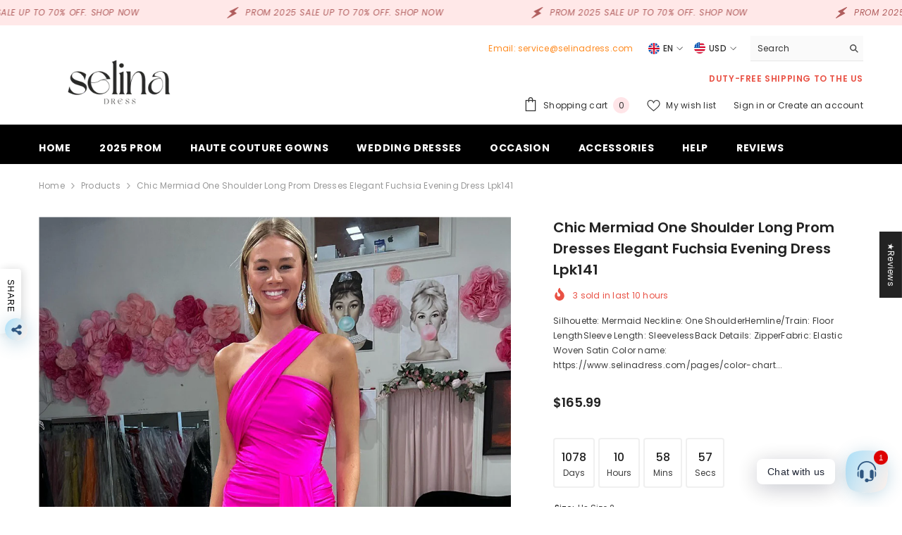

--- FILE ---
content_type: text/html; charset=utf-8
request_url: https://www.selinadress.com/products/chic-mermiad-one-shoulder-long-prom-dresses-elegant-fuchsia-evening-dress-lpk141?variant=41236312195155&section_id=template--16300805521491__main
body_size: 25084
content:
<div id="shopify-section-template--16300805521491__main" class="shopify-section"><link href="//www.selinadress.com/cdn/shop/t/10/assets/component-product.css?v=150942539386684726291728718037" rel="stylesheet" type="text/css" media="all" />
<link href="//www.selinadress.com/cdn/shop/t/10/assets/component-price.css?v=113014100369699422931728718037" rel="stylesheet" type="text/css" media="all" />
<link href="//www.selinadress.com/cdn/shop/t/10/assets/component-badge.css?v=58385199191654577521728718035" rel="stylesheet" type="text/css" media="all" />
<link href="//www.selinadress.com/cdn/shop/t/10/assets/component-rte.css?v=131360998505457786651728718037" rel="stylesheet" type="text/css" media="all" />
<link href="//www.selinadress.com/cdn/shop/t/10/assets/component-share.css?v=23553761141326501681728718037" rel="stylesheet" type="text/css" media="all" />
<link href="//www.selinadress.com/cdn/shop/t/10/assets/component-tab.css?v=140244687997670630881728718037" rel="stylesheet" type="text/css" media="all" />
<link href="//www.selinadress.com/cdn/shop/t/10/assets/component-product-form.css?v=22444863787356217611728718037" rel="stylesheet" type="text/css" media="all" />
<link href="//www.selinadress.com/cdn/shop/t/10/assets/component-grid.css?v=14116691739327510611728718036" rel="stylesheet" type="text/css" media="all" />




    <style type="text/css">
    #ProductSection-template--16300805521491__main .productView-thumbnail .productView-thumbnail-link:after{
        padding-bottom: 148%;
    }

    #ProductSection-template--16300805521491__main .cursor-wrapper .counter {
        color: #191919;
    }

    #ProductSection-template--16300805521491__main .cursor-wrapper .counter #count-image:before {
        background-color: #191919;
    }

    #ProductSection-template--16300805521491__main .custom-cursor__inner .arrow:before,
    #ProductSection-template--16300805521491__main .custom-cursor__inner .arrow:after {
        background-color: #000000;
    }

    #ProductSection-template--16300805521491__main .tabs-contents .toggleLink,
    #ProductSection-template--16300805521491__main .tabs .tab .tab-title {
        font-size: 18px;
        font-weight: 600;
        text-transform: none;
        padding-top: 15px;
        padding-bottom: 15px;
    }

    

    

    @media (max-width: 1024px) {
        
    }

    @media (max-width: 550px) {
        #ProductSection-template--16300805521491__main .tabs-contents .toggleLink,
        #ProductSection-template--16300805521491__main .tabs .tab .tab-title {
            font-size: 16px;
        }
    }

    @media (max-width: 767px) {
        #ProductSection-template--16300805521491__main {
            padding-top: 0px;
            padding-bottom: 0px;
        }
        
        
        
    }

    @media (min-width: 1025px) {
        
    }

    @media (min-width: 768px) and (max-width: 1199px) {
        #ProductSection-template--16300805521491__main {
            padding-top: 0px;
            padding-bottom: 0px;
        }
    }

    @media (min-width: 1200px) {
        #ProductSection-template--16300805521491__main {
            padding-top: 0px;
            padding-bottom: 0px;
        }
    }
</style>
<script>
    window.product_inven_array_7122173722707 = {
        
            '41236312195155': '100',
        
            '41236312326227': '100',
        
            '41236312358995': '100',
        
            '41236312490067': '100',
        
            '41236312522835': '100',
        
            '41236312653907': '100',
        
            '41236312686675': '100',
        
            '41236312817747': '100',
        
            '41236312850515': '100',
        
            '41236312981587': '100',
        
            '41236313014355': '100',
        
            '41236313145427': '100',
        
            '41236313178195': '100',
        
            '41236313309267': '100',
        
            '41236313342035': '100',
        
            '41236313473107': '100',
        
            '41236313505875': '100',
        
            '41236313636947': '100',
        
            '41236313669715': '100',
        
            '41236313800787': '100',
        
            '41236313833555': '100',
        
            '41236313964627': '100',
        
            '41236313997395': '100',
        
            '41236314128467': '100',
        
            '41236314161235': '100',
        
            '41236314292307': '100',
        
            '41236314325075': '100',
        
            '41236314456147': '100',
        
    };

    window.selling_array_7122173722707 = {
        
            '41236312195155': 'deny',
        
            '41236312326227': 'deny',
        
            '41236312358995': 'deny',
        
            '41236312490067': 'deny',
        
            '41236312522835': 'deny',
        
            '41236312653907': 'deny',
        
            '41236312686675': 'deny',
        
            '41236312817747': 'deny',
        
            '41236312850515': 'deny',
        
            '41236312981587': 'deny',
        
            '41236313014355': 'deny',
        
            '41236313145427': 'deny',
        
            '41236313178195': 'deny',
        
            '41236313309267': 'deny',
        
            '41236313342035': 'deny',
        
            '41236313473107': 'deny',
        
            '41236313505875': 'deny',
        
            '41236313636947': 'deny',
        
            '41236313669715': 'deny',
        
            '41236313800787': 'deny',
        
            '41236313833555': 'deny',
        
            '41236313964627': 'deny',
        
            '41236313997395': 'deny',
        
            '41236314128467': 'deny',
        
            '41236314161235': 'deny',
        
            '41236314292307': 'deny',
        
            '41236314325075': 'deny',
        
            '41236314456147': 'deny',
        
    };

    window.subtotal = {
        show: true,
        style: 1,
        text: `Add to cart - [value]`
    };
  
    window.variant_image_group = 'false';
  
</script><link rel="stylesheet" href="//www.selinadress.com/cdn/shop/t/10/assets/component-fancybox.css?v=162524859697928915511728718036" media="print" onload="this.media='all'">
    <noscript><link href="//www.selinadress.com/cdn/shop/t/10/assets/component-fancybox.css?v=162524859697928915511728718036" rel="stylesheet" type="text/css" media="all" /></noscript><div class="popup product-details product-default" data-section-id="template--16300805521491__main" data-section-type="product" id="ProductSection-template--16300805521491__main" data-has-combo="false" data-image-opo>
    
<div class="productView-moreItem moreItem-breadcrumb "
            style="--spacing-top: 10px;
            --spacing-bottom: 20px;
            --spacing-top-mb: 0px;
            --spacing-bottom-mb: 10px;
            --breadcrumb-bg:rgba(0,0,0,0);
            --breadcrumb-mb-bg: #f6f6f6;
            "
        >
            
                <div class="breadcrumb-bg">
            
                <div class="container">
                    

<link href="//www.selinadress.com/cdn/shop/t/10/assets/component-breadcrumb.css?v=20837817899444488451728718035" rel="stylesheet" type="text/css" media="all" /><breadcrumb-component class="breadcrumb-container style--line_clamp_1" data-collection-title="" data-collection-all="/collections/all">
        <nav class="breadcrumb breadcrumb-left" role="navigation" aria-label="breadcrumbs">
        <a class="link home-link" href="/">Home</a><span class="separate" aria-hidden="true"><svg xmlns="http://www.w3.org/2000/svg" viewBox="0 0 24 24"><path d="M 7.75 1.34375 L 6.25 2.65625 L 14.65625 12 L 6.25 21.34375 L 7.75 22.65625 L 16.75 12.65625 L 17.34375 12 L 16.75 11.34375 Z"></path></svg></span>
                <span>Chic Mermiad One Shoulder Long Prom Dresses Elegant Fuchsia Evening Dress lpk141</span><span class="observe-element" style="width: 1px; height: 1px; background: transparent; display: inline-block; flex-shrink: 0;"></span>
        </nav>
    </breadcrumb-component>
    <script type="text/javascript">
        if (typeof breadcrumbComponentDeclare == 'undefined') {
            class BreadcrumbComponent extends HTMLElement {
                constructor() {
                    super();
                    this.firstPostCollection();
                    this.getCollection();
                }

                connectedCallback() {
                    this.firstLink = this.querySelector('.link.home-link')
                    this.lastLink = this.querySelector('.observe-element')
                    this.classList.add('initialized');
                    this.initObservers();
                }

                static createHandler(position = 'first', breadcrumb = null) {
                    const handler = (entries, observer) => {
                        entries.forEach(entry => {
                            if (breadcrumb == null) return observer.disconnect();
                            if (entry.isIntersecting ) {
                                breadcrumb.classList.add(`disable-${position}`);
                            } else {
                                breadcrumb.classList.remove(`disable-${position}`);
                            }
                        })
                    }
                    return handler;
                }

                initObservers() {
                    const scrollToFirstHandler = BreadcrumbComponent.createHandler('first', this);
                    const scrollToLastHandler = BreadcrumbComponent.createHandler('last', this);
                    
                    this.scrollToFirstObserver = new IntersectionObserver(scrollToFirstHandler, { threshold: 1 });
                    this.scrollToLastObserver = new IntersectionObserver(scrollToLastHandler, { threshold: 0.6 });

                    this.scrollToFirstObserver.observe(this.firstLink);
                    this.scrollToLastObserver.observe(this.lastLink);
                }

                firstPostCollection() {
                    if (!document.body.matches('.template-collection')) return;
                    this.postCollection(true);
                    this.checkCollection();
                }

                postCollection(showCollection) {
                    const title = this.dataset.collectionTitle ? this.dataset.collectionTitle : "Products";
                    let collection = {name: title, url: window.location.pathname, show: showCollection};
                    localStorage.setItem('_breadcrumb_collection', JSON.stringify(collection));
                }

                checkCollection() {
                    document.addEventListener("click", (event) => {
                        const target = event.target;
                        if (!target.matches('.card-link')) return;
                        target.closest('.shopify-section[id*="product-grid"]') == null ? this.postCollection(false) : this.postCollection(true);
                    });
                }

                getCollection() {
                    if (!document.body.matches('.template-product')) return;
                    const collection = JSON.parse(localStorage.getItem('_breadcrumb_collection'));
                    let checkCollection = document.referrer.indexOf('/collections/') !== -1 && (new URL(document.referrer)).pathname == collection.url && collection && collection.show ? true : false;
                    const breadcrumb = `<a class="breadcrumb-collection animate--text" href="${checkCollection ? collection.url : this.dataset.collectionAll}">${checkCollection ? collection.name : "Products"}</a><span class="separate animate--text" aria-hidden="true"><svg xmlns="http://www.w3.org/2000/svg" viewBox="0 0 24 24"><path d="M 7.75 1.34375 L 6.25 2.65625 L 14.65625 12 L 6.25 21.34375 L 7.75 22.65625 L 16.75 12.65625 L 17.34375 12 L 16.75 11.34375 Z"></path></svg></span>`;
                    this.querySelectorAll('.separate')[0]?.insertAdjacentHTML("afterend", breadcrumb);
                }
            }   

            window.addEventListener('load', () => {
                customElements.define('breadcrumb-component', BreadcrumbComponent);
            })

            var breadcrumbComponentDeclare = BreadcrumbComponent;
        }
    </script>
                </div>
            
                </div>
            
        </div>
    
    <div class="container productView-container">
        <div class="productView halo-productView layout-3 positionMainImage--left productView-sticky" data-product-handle="chic-mermiad-one-shoulder-long-prom-dresses-elegant-fuchsia-evening-dress-lpk141"><div class="productView-top">
                    <div class="halo-productView-left productView-images clearfix" data-image-gallery><div class="cursor-wrapper handleMouseLeave">
                                <div class="custom-cursor custom-cursor__outer">
                                    <div class="custom-cursor custom-cursor__inner">
                                        <span class="arrow arrow-bar fadeIn"></span>
                                    </div>
                                </div>
                            </div><div class="productView-images-wrapper" data-video-popup>
                            <div class="productView-image-wrapper"><div class="productView-badge has-badge-js badge-left halo-productBadges halo-productBadges--left date-65574762 date1-758 sale_badge_disable"
        data-text-sale-badge="Sale"
        
        data-new-badge-number="30"
    ></div>
<div class="productView-nav style-1 image-fit-cover" 
                                    data-image-gallery-main
                                    data-arrows-desk="false"
                                    data-arrows-mobi="true"
                                    data-counter-mobi="true"
                                    data-media-count="2"
                                ><div class="productView-image productView-image-portrait fit-cover" data-index="1">
                                                    <div class="productView-img-container product-single__media" data-media-id="26176165511251"
                                                        
                                                            
                                                                
                                                                    
                                                                        style="padding-bottom: 148%;"
                                                                    
                                                                
                                                            
                                                        
                                                    >
                                                        <div 
                                                            class="media" 
                                                             
                                                             data-fancybox="images" href="//www.selinadress.com/cdn/shop/files/chic-mermiad-one-shoulder-long-prom-dresses-elegant-fuchsia-evening-dress-lpk141.jpg?v=1703147458" 
                                                        >
                                                            <img id="product-featured-image-26176165511251"
                                                                srcset="//www.selinadress.com/cdn/shop/files/chic-mermiad-one-shoulder-long-prom-dresses-elegant-fuchsia-evening-dress-lpk141.jpg?v=1703147458"
                                                                src="//www.selinadress.com/cdn/shop/files/chic-mermiad-one-shoulder-long-prom-dresses-elegant-fuchsia-evening-dress-lpk141.jpg?v=1703147458"
                                                                data-src="//www.selinadress.com/cdn/shop/files/chic-mermiad-one-shoulder-long-prom-dresses-elegant-fuchsia-evening-dress-lpk141.jpg?v=1703147458"
                                                                alt="Chic Mermiad One Shoulder Long Prom Dresses Elegant Fuchsia Evening Dress lpk141|Selinadress"
                                                                sizes="(min-width: 2000px) 1500px, (min-width: 1200px) 1200px, (min-width: 768px) calc((100vw - 30px) / 2), calc(100vw - 20px)"
                                                                width="1080"
                                                                height="1440"
                                                                data-sizes="auto"
                                                                data-main-image
                                                                data-index="1"
                                                                data-cursor-image
                                                                
                                                            /></div>
                                                    </div>
                                                </div><div class="productView-image productView-image-portrait fit-cover" data-index="2">
                                                    <div class="productView-img-container product-single__media" data-media-id="26176061276243"
                                                        
                                                            
                                                                
                                                                    
                                                                        style="padding-bottom: 148%;"
                                                                    
                                                                
                                                            
                                                        
                                                    >
                                                        <div 
                                                            class="media" 
                                                             
                                                             data-fancybox="images" href="//www.selinadress.com/cdn/shop/products/SizeGuide-Selinadress_464e27a9-1659-4c64-8a2e-7ca0f1b29668.jpg?v=1703147458" 
                                                        >
                                                            <img id="product-featured-image-26176061276243"
                                                                data-srcset="//www.selinadress.com/cdn/shop/products/SizeGuide-Selinadress_464e27a9-1659-4c64-8a2e-7ca0f1b29668.jpg?v=1703147458"
                                                                
                                                                data-src="//www.selinadress.com/cdn/shop/products/SizeGuide-Selinadress_464e27a9-1659-4c64-8a2e-7ca0f1b29668.jpg?v=1703147458"
                                                                alt=""
                                                                sizes="(min-width: 2000px) 1500px, (min-width: 1200px) 1200px, (min-width: 768px) calc((100vw - 30px) / 2), calc(100vw - 20px)"
                                                                width="1417"
                                                                height="2192"
                                                                data-sizes="auto"
                                                                data-main-image
                                                                data-index="2"
                                                                data-cursor-image
                                                                class="lazyload" loading="lazy"
                                                            /><span class="data-lazy-loading"></span></div>
                                                    </div>
                                                </div></div><div class="productView-videoPopup"></div><div class="productView-iconZoom">
                                        <svg  class="icon icon-zoom-1" xmlns="http://www.w3.org/2000/svg" aria-hidden="true" focusable="false" role="presentation" viewBox="0 0 448 512"><path d="M416 176V86.63L246.6 256L416 425.4V336c0-8.844 7.156-16 16-16s16 7.156 16 16v128c0 8.844-7.156 16-16 16h-128c-8.844 0-16-7.156-16-16s7.156-16 16-16h89.38L224 278.6L54.63 448H144C152.8 448 160 455.2 160 464S152.8 480 144 480h-128C7.156 480 0 472.8 0 464v-128C0 327.2 7.156 320 16 320S32 327.2 32 336v89.38L201.4 256L32 86.63V176C32 184.8 24.84 192 16 192S0 184.8 0 176v-128C0 39.16 7.156 32 16 32h128C152.8 32 160 39.16 160 48S152.8 64 144 64H54.63L224 233.4L393.4 64H304C295.2 64 288 56.84 288 48S295.2 32 304 32h128C440.8 32 448 39.16 448 48v128C448 184.8 440.8 192 432 192S416 184.8 416 176z"></path></svg>
                                    </div><div class="productView-compareColor style-2">
                                        <button type="button" class="link" aria-label="Compare color" data-open-compare-color-popup>
                                            <span class="visually-hidden">
                                                Compare color
                                            </span>
                                            <svg xmlns="http://www.w3.org/2000/svg" viewBox="0 0 512 512" aria-hidden="true" focusable="false" role="presentation" class="icon icon-compare-color"><path d="m429.23 171.99-76.22 44.01a112.128 112.128 0 0 0 -135.33-49.27l-41.05-112.79a232.924 232.924 0 0 1 158.74 0l-10.95 30.07a200.6 200.6 0 0 1 104.81 87.98z" fill="#80588f"/><path d="m456 272a200.717 200.717 0 0 1 -3.01 34.73v.01l-86.68-15.28a112.135 112.135 0 0 0 -71.99-124.73l30.1-82.72a200.01 200.01 0 0 1 131.58 187.99z" fill="#80588f"/><path d="m484.51 312.29a231.715 231.715 0 0 1 -79.38 137.43l-20.57-24.51-.28-.33-56.29-67.08a112.037 112.037 0 0 0 25.02-141.8l76.22-44.01a200.606 200.606 0 0 1 23.76 134.74z" fill="#b75382"/><path d="m484.51 312.29a231.715 231.715 0 0 1 -79.38 137.43l-20.57-24.51a199.143 199.143 0 0 1 -128.56 46.79v-88a112.026 112.026 0 0 0 110.31-92.54v-.01l86.68 15.28z" fill="#b01641"/><path d="m384.28 424.88a199.12 199.12 0 0 1 -128 46.79h-.56a199.139 199.139 0 0 1 -127.99-46.78.01.01 0 0 1 -.01-.01l56.29-67.08a112 112 0 0 0 143.98 0z" fill="#e74444"/><path d="m256 384v88a199.162 199.162 0 0 1 -128.55-46.78.01.01 0 0 1 -.01-.01l-20.57 24.51a231.715 231.715 0 0 1 -79.38-137.43l31.52-5.56 86.68-15.28a112.022 112.022 0 0 0 110.31 92.55z" fill="#fc8d36"/><path d="m184.01 357.8-56.29 67.08-.28.33-20.57 24.51a231.715 231.715 0 0 1 -79.38-137.43l31.52-5.56a200.606 200.606 0 0 1 23.76-134.74l76.22 44.01a112.262 112.262 0 0 0 -13.3 75.45v.01a111.769 111.769 0 0 0 38.32 66.34z" fill="#fcb442"/><path d="m144 272a112.376 112.376 0 0 0 1.69 19.45v.01l-86.68 15.28v-.01a200.088 200.088 0 0 1 128.57-222.72l30.1 82.72a112.029 112.029 0 0 0 -73.68 105.27z" fill="#8e9c4c"/><path d="m256 40v120a111.837 111.837 0 0 0 -97.01 56l-76.22-44.01a200.6 200.6 0 0 1 104.81-87.98l-10.95-30.07a231.423 231.423 0 0 1 79.37-13.94z" fill="#298057"/><path d="m336 53.94-10.95 30.07-30.1 82.72a112.46 112.46 0 0 0 -76.64 0l-30.1-82.72-10.95-30.07a232.924 232.924 0 0 1 158.74 0z" fill="#2b70a8"/><path d="m353.01 216a112.024 112.024 0 0 0 -207.32 75.45v.01a112.017 112.017 0 0 0 220.62 0v-.01a112.262 112.262 0 0 0 -13.3-75.45zm-97.01 120a64 64 0 1 1 64-64 64 64 0 0 1 -64 64z" fill="#fae8d8"/></svg>
                                        </button>
                                    </div></div><div class="productView-thumbnail-wrapper">
                                    <div class="productView-for clearfix" data-max-thumbnail-to-show="4"><div class="productView-thumbnail" data-media-id="template--16300805521491__main-26176165511251">
                                                        <div class="productView-thumbnail-link" data-image="//www.selinadress.com/cdn/shop/files/chic-mermiad-one-shoulder-long-prom-dresses-elegant-fuchsia-evening-dress-lpk141_large.jpg?v=1703147458">
                                                            <img srcset="//www.selinadress.com/cdn/shop/files/chic-mermiad-one-shoulder-long-prom-dresses-elegant-fuchsia-evening-dress-lpk141_medium.jpg?v=1703147458" src="//www.selinadress.com/cdn/shop/files/chic-mermiad-one-shoulder-long-prom-dresses-elegant-fuchsia-evening-dress-lpk141_medium.jpg?v=1703147458" alt="Chic Mermiad One Shoulder Long Prom Dresses Elegant Fuchsia Evening Dress lpk141|Selinadress"  /></div>
                                                    </div><div class="productView-thumbnail" data-media-id="template--16300805521491__main-26176061276243">
                                                        <div class="productView-thumbnail-link" data-image="//www.selinadress.com/cdn/shop/products/SizeGuide-Selinadress_464e27a9-1659-4c64-8a2e-7ca0f1b29668_large.jpg?v=1703147458">
                                                            <img srcset="//www.selinadress.com/cdn/shop/products/SizeGuide-Selinadress_464e27a9-1659-4c64-8a2e-7ca0f1b29668_medium.jpg?v=1703147458" src="//www.selinadress.com/cdn/shop/products/SizeGuide-Selinadress_464e27a9-1659-4c64-8a2e-7ca0f1b29668_medium.jpg?v=1703147458" alt="Chic Mermiad One Shoulder Long Prom Dresses Elegant Fuchsia Evening Dress lpk141"  /></div>
                                                    </div></div>
                                </div></div>
                    </div>
                    <div class="halo-productView-right productView-details clearfix">
                        <div class="productView-product clearfix"><div class="productView-moreItem"
                                            style="--spacing-top: 0px;
                                            --spacing-bottom: 10px"
                                        >
                                            <h1 class="productView-title" style="--color-title: #232323;--fontsize-text: 20px;--fontsize-mb-text: 18px;"><span>Chic Mermiad One Shoulder Long Prom Dresses Elegant Fuchsia Evening Dress lpk141</span></h1>
                                        </div><div class="productView-moreItem"
                                                style="--spacing-top: 0px;
                                                --spacing-bottom: 14px;
                                                --color-text-sold-in: #e95144"
                                            >
                                                <div class="productView-meta clearfix"><div class="productView-soldProduct" data-sold-out-product data-item="3,5,6,7,8,10,12,15" data-hours="10,15,16,17,18,20,25,35" style="display: none;">
    <svg class="icon icon-fire-2" viewBox="0 0 384 512"><path d="M216 23.858c0-23.802-30.653-32.765-44.149-13.038C48 191.851 224 200 224 288c0 35.629-29.114 64.458-64.85 63.994C123.98 351.538 96 322.22 96 287.046v-85.51c0-21.703-26.471-32.225-41.432-16.504C27.801 213.158 0 261.332 0 320c0 105.869 86.131 192 192 192s192-86.131 192-192c0-170.29-168-193.003-168-296.142z"></path></svg>
    <span class="text">
        <span data-sold-out-number>2</span>
        sold in last
        <span data-sold-out-hours>8</span>
        hours
    </span>
</div>
</div>
                                            </div><div class="productView-moreItem"
                                            style="--spacing-top: 0px;
                                            --spacing-bottom: 12px"
                                        >
                                            <div class="productView-desc halo-text-format" 
        style="--color-text: #3c3c3c;
        --fontsize-text: 12px"
    >   
        
            Silhouette: Mermaid Neckline: One ShoulderHemline/Train: Floor LengthSleeve Length: SleevelessBack Details: ZipperFabric: Elastic Woven Satin Color name: https://www.selinadress.com/pages/color-chart...</div>
                                        </div><div class="productView-moreItem"
                                                style="--spacing-top: 0px;
                                                --spacing-bottom: 18px"
                                            >
                                                <div class="productView-info" style="--color-border: #e6e6e6"><div class="productView-info-item" data-sku  style="display: none;">
            <span class="productView-info-name">
                SKU:
            </span>
            <span class="productView-info-value"></span>
        </div></div>
                                            </div>
                                        <div class="productView-moreItem"
                                            style="--spacing-top: 0px;
                                            --spacing-bottom: 17px;
                                            --fontsize-text: 18px"
                                        >
                                            
                                                <div class="productView-price no-js-hidden clearfix" id="product-price-7122173722707"><div class="price price--medium">
    <dl><div class="price__regular"><dd class="price__last"><span class="price-item price-item--regular"><span class=money>$165.99</span></span></dd>
        </div>
        <div class="price__sale"><dd class="price__compare" data-compare="0"><s class="price-item price-item--regular"><span class=money>$0.00</span></s></dd><dd class="price__last" data-last="16599"><span class="price-item price-item--sale"><span class=money>$165.99</span></span></dd></div>
        <small class="unit-price caption hidden">
            <dt class="visually-hidden">Unit price</dt>
            <dd class="price__last"><span></span><span aria-hidden="true">/</span><span class="visually-hidden">&nbsp;per&nbsp;</span><span></span></dd>
        </small>
    </dl>
</div>
</div>
                                        </div>
                                            <div class="productView-moreItem"
    style="--spacing-top: 0px;
    --spacing-bottom: 8px;
    --color-text: "
>
    <div class="productView-hotStock style-2 is-hide" data-hot-stock="20" 28 ><span class="hotStock-text">
                Please hurry! Only 100 left in stock
            </span>
            <div class="hotStock-progress">
                <span class="hotStock-progress-item"></span>
            </div></div>
</div>

                                        
<div class="productView-moreItem"
                                                style="--spacing-top: 0px;
                                                --spacing-bottom: 20px"
                                            >
                                                <div class="productView-countDown-wrapper"><div class="productView-countDown countdown_7122173722707 style-2 clearfix" data-countdown-id="7122173722707" data-countdown="Dec 31, 2028 18:00:00">
            <span class="text animated-loading">
                <span>Limited-Time Offers, End in:</span>
            </span>
            <span class="num animated-loading">
                <span>151<span>D</span></span>
            </span>
            <span class="num animated-loading">
                <span>8<span>H</span></span>
            </span>
            <span class="num animated-loading">
                <span>23<span>M</span></span>
            </span>
            <span class="num animated-loading">
                <span>0<span>S</span></span>
            </span>
        </div></div>
                                            </div>
                                            <div class="productView-moreItem productView-moreItem-product-variant"
                                                style="--spacing-top: 0px;
                                                --spacing-bottom: 0px"
                                            ><div class="productView-options" style="--color-border: #e6e6e6" data-lang="en" data-default-lang="us"><div class="productView-variants halo-productOptions" id="product-option-7122173722707"  data-type="button"><variant-radios class="no-js-hidden product-option has-default" data-product="7122173722707" data-section="template--16300805521491__main" data-url="/products/chic-mermiad-one-shoulder-long-prom-dresses-elegant-fuchsia-evening-dress-lpk141"><fieldset class="js product-form__input clearfix" data-product-attribute="set-rectangle" data-option-index="0">
                            <legend class="form__label">
                                Size:
                                <span data-header-option>
                                    Us Size 2
                                </span>
                            </legend><input class="product-form__radio" type="radio" id="option-7122173722707-Size-0"
                                        name="Size"
                                        value="Us Size 2"
                                        checked
                                        
                                        data-variant-id="41236312195155"
                                    ><label class="product-form__label available" for="option-7122173722707-Size-0" data-variant-id="41236312195155">
                                            <span class="text">Us Size 2</span>
                                        </label><input class="product-form__radio" type="radio" id="option-7122173722707-Size-2"
                                        name="Size"
                                        value="Us Size 4"
                                        
                                        
                                        data-variant-id="41236312358995"
                                    ><label class="product-form__label available" for="option-7122173722707-Size-2" data-variant-id="41236312358995">
                                            <span class="text">Us Size 4</span>
                                        </label><input class="product-form__radio" type="radio" id="option-7122173722707-Size-4"
                                        name="Size"
                                        value="Us Size 6"
                                        
                                        
                                        data-variant-id="41236312522835"
                                    ><label class="product-form__label available" for="option-7122173722707-Size-4" data-variant-id="41236312522835">
                                            <span class="text">Us Size 6</span>
                                        </label><input class="product-form__radio" type="radio" id="option-7122173722707-Size-6"
                                        name="Size"
                                        value="Us Size 8"
                                        
                                        
                                        data-variant-id="41236312686675"
                                    ><label class="product-form__label available" for="option-7122173722707-Size-6" data-variant-id="41236312686675">
                                            <span class="text">Us Size 8</span>
                                        </label><input class="product-form__radio" type="radio" id="option-7122173722707-Size-8"
                                        name="Size"
                                        value="Us Size 10"
                                        
                                        
                                        data-variant-id="41236312850515"
                                    ><label class="product-form__label available" for="option-7122173722707-Size-8" data-variant-id="41236312850515">
                                            <span class="text">Us Size 10</span>
                                        </label><input class="product-form__radio" type="radio" id="option-7122173722707-Size-10"
                                        name="Size"
                                        value="Us Size 12"
                                        
                                        
                                        data-variant-id="41236313014355"
                                    ><label class="product-form__label available" for="option-7122173722707-Size-10" data-variant-id="41236313014355">
                                            <span class="text">Us Size 12</span>
                                        </label><input class="product-form__radio" type="radio" id="option-7122173722707-Size-12"
                                        name="Size"
                                        value="Us Size 14"
                                        
                                        
                                        data-variant-id="41236313178195"
                                    ><label class="product-form__label available" for="option-7122173722707-Size-12" data-variant-id="41236313178195">
                                            <span class="text">Us Size 14</span>
                                        </label><input class="product-form__radio" type="radio" id="option-7122173722707-Size-14"
                                        name="Size"
                                        value="Us Size 16"
                                        
                                        
                                        data-variant-id="41236313342035"
                                    ><label class="product-form__label available" for="option-7122173722707-Size-14" data-variant-id="41236313342035">
                                            <span class="text">Us Size 16</span>
                                        </label><input class="product-form__radio" type="radio" id="option-7122173722707-Size-16"
                                        name="Size"
                                        value="Us Size 16W"
                                        
                                        
                                        data-variant-id="41236313505875"
                                    ><label class="product-form__label available" for="option-7122173722707-Size-16" data-variant-id="41236313505875">
                                            <span class="text">Us Size 16W</span>
                                        </label><input class="product-form__radio" type="radio" id="option-7122173722707-Size-18"
                                        name="Size"
                                        value="Us Size 18W"
                                        
                                        
                                        data-variant-id="41236313669715"
                                    ><label class="product-form__label available" for="option-7122173722707-Size-18" data-variant-id="41236313669715">
                                            <span class="text">Us Size 18W</span>
                                        </label><input class="product-form__radio" type="radio" id="option-7122173722707-Size-20"
                                        name="Size"
                                        value="Us Size 20W"
                                        
                                        
                                        data-variant-id="41236313833555"
                                    ><label class="product-form__label available" for="option-7122173722707-Size-20" data-variant-id="41236313833555">
                                            <span class="text">Us Size 20W</span>
                                        </label><input class="product-form__radio" type="radio" id="option-7122173722707-Size-22"
                                        name="Size"
                                        value="Us Size 22W"
                                        
                                        
                                        data-variant-id="41236313997395"
                                    ><label class="product-form__label available" for="option-7122173722707-Size-22" data-variant-id="41236313997395">
                                            <span class="text">Us Size 22W</span>
                                        </label><input class="product-form__radio" type="radio" id="option-7122173722707-Size-24"
                                        name="Size"
                                        value="Us Size 24W"
                                        
                                        
                                        data-variant-id="41236314161235"
                                    ><label class="product-form__label available" for="option-7122173722707-Size-24" data-variant-id="41236314161235">
                                            <span class="text">Us Size 24W</span>
                                        </label><input class="product-form__radio" type="radio" id="option-7122173722707-Size-26"
                                        name="Size"
                                        value="Customer size"
                                        
                                        
                                        data-variant-id="41236314325075"
                                    ><label class="product-form__label available" for="option-7122173722707-Size-26" data-variant-id="41236314325075">
                                            <span class="text">Customer size</span>
                                        </label></fieldset><fieldset class="js product-form__input product-form__swatch clearfix" data-product-attribute="set-rectangle" data-option-index="1">
                            <legend class="form__label">
                                Color:
                                <span data-header-option>
                                    Picture color
                                </span>
                            </legend><input class="product-form__radio" type="radio" id="option-7122173722707-Color-0"
                                        name="Color"
                                        value="Picture color"
                                        checked
                                        
                                        data-variant-id="41236312195155"
                                    ><label class="product-form__label available" name="Color" for="option-7122173722707-Color-0" data-variant-id="41236312195155">
                                            <span
                                                class="pattern"
                                                style="background-color: color;"
                                            ></span>
                                            
                                        </label><input class="product-form__radio" type="radio" id="option-7122173722707-Color-1"
                                        name="Color"
                                        value="Color name from the color link"
                                        
                                        
                                        data-variant-id="41236312326227"
                                    ><label class="product-form__label available" name="Color" for="option-7122173722707-Color-1" data-variant-id="41236312326227">
                                            <span
                                                class="pattern"
                                                style="background-color: link;"
                                            ></span>
                                            
                                        </label></fieldset><script type="application/json">
                        [{"id":41236312195155,"title":"Us Size 2 \/ Picture color","option1":"Us Size 2","option2":"Picture color","option3":null,"sku":null,"requires_shipping":true,"taxable":true,"featured_image":null,"available":true,"name":"Chic Mermiad One Shoulder Long Prom Dresses Elegant Fuchsia Evening Dress lpk141 - Us Size 2 \/ Picture color","public_title":"Us Size 2 \/ Picture color","options":["Us Size 2","Picture color"],"price":16599,"weight":2000,"compare_at_price":0,"inventory_management":"shopify","barcode":null,"requires_selling_plan":false,"selling_plan_allocations":[]},{"id":41236312326227,"title":"Us Size 2 \/ Color name from the color link","option1":"Us Size 2","option2":"Color name from the color link","option3":null,"sku":null,"requires_shipping":true,"taxable":true,"featured_image":null,"available":true,"name":"Chic Mermiad One Shoulder Long Prom Dresses Elegant Fuchsia Evening Dress lpk141 - Us Size 2 \/ Color name from the color link","public_title":"Us Size 2 \/ Color name from the color link","options":["Us Size 2","Color name from the color link"],"price":16599,"weight":2000,"compare_at_price":0,"inventory_management":"shopify","barcode":null,"requires_selling_plan":false,"selling_plan_allocations":[]},{"id":41236312358995,"title":"Us Size 4 \/ Picture color","option1":"Us Size 4","option2":"Picture color","option3":null,"sku":null,"requires_shipping":true,"taxable":true,"featured_image":null,"available":true,"name":"Chic Mermiad One Shoulder Long Prom Dresses Elegant Fuchsia Evening Dress lpk141 - Us Size 4 \/ Picture color","public_title":"Us Size 4 \/ Picture color","options":["Us Size 4","Picture color"],"price":16599,"weight":2000,"compare_at_price":0,"inventory_management":"shopify","barcode":null,"requires_selling_plan":false,"selling_plan_allocations":[]},{"id":41236312490067,"title":"Us Size 4 \/ Color name from the color link","option1":"Us Size 4","option2":"Color name from the color link","option3":null,"sku":null,"requires_shipping":true,"taxable":true,"featured_image":null,"available":true,"name":"Chic Mermiad One Shoulder Long Prom Dresses Elegant Fuchsia Evening Dress lpk141 - Us Size 4 \/ Color name from the color link","public_title":"Us Size 4 \/ Color name from the color link","options":["Us Size 4","Color name from the color link"],"price":16599,"weight":2000,"compare_at_price":0,"inventory_management":"shopify","barcode":null,"requires_selling_plan":false,"selling_plan_allocations":[]},{"id":41236312522835,"title":"Us Size 6 \/ Picture color","option1":"Us Size 6","option2":"Picture color","option3":null,"sku":null,"requires_shipping":true,"taxable":true,"featured_image":null,"available":true,"name":"Chic Mermiad One Shoulder Long Prom Dresses Elegant Fuchsia Evening Dress lpk141 - Us Size 6 \/ Picture color","public_title":"Us Size 6 \/ Picture color","options":["Us Size 6","Picture color"],"price":16599,"weight":2000,"compare_at_price":0,"inventory_management":"shopify","barcode":null,"requires_selling_plan":false,"selling_plan_allocations":[]},{"id":41236312653907,"title":"Us Size 6 \/ Color name from the color link","option1":"Us Size 6","option2":"Color name from the color link","option3":null,"sku":null,"requires_shipping":true,"taxable":true,"featured_image":null,"available":true,"name":"Chic Mermiad One Shoulder Long Prom Dresses Elegant Fuchsia Evening Dress lpk141 - Us Size 6 \/ Color name from the color link","public_title":"Us Size 6 \/ Color name from the color link","options":["Us Size 6","Color name from the color link"],"price":16599,"weight":2000,"compare_at_price":0,"inventory_management":"shopify","barcode":null,"requires_selling_plan":false,"selling_plan_allocations":[]},{"id":41236312686675,"title":"Us Size 8 \/ Picture color","option1":"Us Size 8","option2":"Picture color","option3":null,"sku":null,"requires_shipping":true,"taxable":true,"featured_image":null,"available":true,"name":"Chic Mermiad One Shoulder Long Prom Dresses Elegant Fuchsia Evening Dress lpk141 - Us Size 8 \/ Picture color","public_title":"Us Size 8 \/ Picture color","options":["Us Size 8","Picture color"],"price":16599,"weight":2000,"compare_at_price":0,"inventory_management":"shopify","barcode":null,"requires_selling_plan":false,"selling_plan_allocations":[]},{"id":41236312817747,"title":"Us Size 8 \/ Color name from the color link","option1":"Us Size 8","option2":"Color name from the color link","option3":null,"sku":null,"requires_shipping":true,"taxable":true,"featured_image":null,"available":true,"name":"Chic Mermiad One Shoulder Long Prom Dresses Elegant Fuchsia Evening Dress lpk141 - Us Size 8 \/ Color name from the color link","public_title":"Us Size 8 \/ Color name from the color link","options":["Us Size 8","Color name from the color link"],"price":16599,"weight":2000,"compare_at_price":0,"inventory_management":"shopify","barcode":null,"requires_selling_plan":false,"selling_plan_allocations":[]},{"id":41236312850515,"title":"Us Size 10 \/ Picture color","option1":"Us Size 10","option2":"Picture color","option3":null,"sku":null,"requires_shipping":true,"taxable":true,"featured_image":null,"available":true,"name":"Chic Mermiad One Shoulder Long Prom Dresses Elegant Fuchsia Evening Dress lpk141 - Us Size 10 \/ Picture color","public_title":"Us Size 10 \/ Picture color","options":["Us Size 10","Picture color"],"price":16599,"weight":2000,"compare_at_price":0,"inventory_management":"shopify","barcode":null,"requires_selling_plan":false,"selling_plan_allocations":[]},{"id":41236312981587,"title":"Us Size 10 \/ Color name from the color link","option1":"Us Size 10","option2":"Color name from the color link","option3":null,"sku":null,"requires_shipping":true,"taxable":true,"featured_image":null,"available":true,"name":"Chic Mermiad One Shoulder Long Prom Dresses Elegant Fuchsia Evening Dress lpk141 - Us Size 10 \/ Color name from the color link","public_title":"Us Size 10 \/ Color name from the color link","options":["Us Size 10","Color name from the color link"],"price":16599,"weight":2000,"compare_at_price":0,"inventory_management":"shopify","barcode":null,"requires_selling_plan":false,"selling_plan_allocations":[]},{"id":41236313014355,"title":"Us Size 12 \/ Picture color","option1":"Us Size 12","option2":"Picture color","option3":null,"sku":null,"requires_shipping":true,"taxable":true,"featured_image":null,"available":true,"name":"Chic Mermiad One Shoulder Long Prom Dresses Elegant Fuchsia Evening Dress lpk141 - Us Size 12 \/ Picture color","public_title":"Us Size 12 \/ Picture color","options":["Us Size 12","Picture color"],"price":16599,"weight":2000,"compare_at_price":0,"inventory_management":"shopify","barcode":null,"requires_selling_plan":false,"selling_plan_allocations":[]},{"id":41236313145427,"title":"Us Size 12 \/ Color name from the color link","option1":"Us Size 12","option2":"Color name from the color link","option3":null,"sku":null,"requires_shipping":true,"taxable":true,"featured_image":null,"available":true,"name":"Chic Mermiad One Shoulder Long Prom Dresses Elegant Fuchsia Evening Dress lpk141 - Us Size 12 \/ Color name from the color link","public_title":"Us Size 12 \/ Color name from the color link","options":["Us Size 12","Color name from the color link"],"price":16599,"weight":2000,"compare_at_price":0,"inventory_management":"shopify","barcode":null,"requires_selling_plan":false,"selling_plan_allocations":[]},{"id":41236313178195,"title":"Us Size 14 \/ Picture color","option1":"Us Size 14","option2":"Picture color","option3":null,"sku":null,"requires_shipping":true,"taxable":true,"featured_image":null,"available":true,"name":"Chic Mermiad One Shoulder Long Prom Dresses Elegant Fuchsia Evening Dress lpk141 - Us Size 14 \/ Picture color","public_title":"Us Size 14 \/ Picture color","options":["Us Size 14","Picture color"],"price":16599,"weight":2000,"compare_at_price":0,"inventory_management":"shopify","barcode":null,"requires_selling_plan":false,"selling_plan_allocations":[]},{"id":41236313309267,"title":"Us Size 14 \/ Color name from the color link","option1":"Us Size 14","option2":"Color name from the color link","option3":null,"sku":null,"requires_shipping":true,"taxable":true,"featured_image":null,"available":true,"name":"Chic Mermiad One Shoulder Long Prom Dresses Elegant Fuchsia Evening Dress lpk141 - Us Size 14 \/ Color name from the color link","public_title":"Us Size 14 \/ Color name from the color link","options":["Us Size 14","Color name from the color link"],"price":16599,"weight":2000,"compare_at_price":0,"inventory_management":"shopify","barcode":null,"requires_selling_plan":false,"selling_plan_allocations":[]},{"id":41236313342035,"title":"Us Size 16 \/ Picture color","option1":"Us Size 16","option2":"Picture color","option3":null,"sku":null,"requires_shipping":true,"taxable":true,"featured_image":null,"available":true,"name":"Chic Mermiad One Shoulder Long Prom Dresses Elegant Fuchsia Evening Dress lpk141 - Us Size 16 \/ Picture color","public_title":"Us Size 16 \/ Picture color","options":["Us Size 16","Picture color"],"price":16599,"weight":2000,"compare_at_price":0,"inventory_management":"shopify","barcode":null,"requires_selling_plan":false,"selling_plan_allocations":[]},{"id":41236313473107,"title":"Us Size 16 \/ Color name from the color link","option1":"Us Size 16","option2":"Color name from the color link","option3":null,"sku":null,"requires_shipping":true,"taxable":true,"featured_image":null,"available":true,"name":"Chic Mermiad One Shoulder Long Prom Dresses Elegant Fuchsia Evening Dress lpk141 - Us Size 16 \/ Color name from the color link","public_title":"Us Size 16 \/ Color name from the color link","options":["Us Size 16","Color name from the color link"],"price":18599,"weight":2000,"compare_at_price":13099,"inventory_management":"shopify","barcode":null,"requires_selling_plan":false,"selling_plan_allocations":[]},{"id":41236313505875,"title":"Us Size 16W \/ Picture color","option1":"Us Size 16W","option2":"Picture color","option3":null,"sku":null,"requires_shipping":true,"taxable":true,"featured_image":null,"available":true,"name":"Chic Mermiad One Shoulder Long Prom Dresses Elegant Fuchsia Evening Dress lpk141 - Us Size 16W \/ Picture color","public_title":"Us Size 16W \/ Picture color","options":["Us Size 16W","Picture color"],"price":16599,"weight":2000,"compare_at_price":0,"inventory_management":"shopify","barcode":null,"requires_selling_plan":false,"selling_plan_allocations":[]},{"id":41236313636947,"title":"Us Size 16W \/ Color name from the color link","option1":"Us Size 16W","option2":"Color name from the color link","option3":null,"sku":null,"requires_shipping":true,"taxable":true,"featured_image":null,"available":true,"name":"Chic Mermiad One Shoulder Long Prom Dresses Elegant Fuchsia Evening Dress lpk141 - Us Size 16W \/ Color name from the color link","public_title":"Us Size 16W \/ Color name from the color link","options":["Us Size 16W","Color name from the color link"],"price":16599,"weight":2000,"compare_at_price":0,"inventory_management":"shopify","barcode":null,"requires_selling_plan":false,"selling_plan_allocations":[]},{"id":41236313669715,"title":"Us Size 18W \/ Picture color","option1":"Us Size 18W","option2":"Picture color","option3":null,"sku":null,"requires_shipping":true,"taxable":true,"featured_image":null,"available":true,"name":"Chic Mermiad One Shoulder Long Prom Dresses Elegant Fuchsia Evening Dress lpk141 - Us Size 18W \/ Picture color","public_title":"Us Size 18W \/ Picture color","options":["Us Size 18W","Picture color"],"price":16599,"weight":2000,"compare_at_price":0,"inventory_management":"shopify","barcode":null,"requires_selling_plan":false,"selling_plan_allocations":[]},{"id":41236313800787,"title":"Us Size 18W \/ Color name from the color link","option1":"Us Size 18W","option2":"Color name from the color link","option3":null,"sku":null,"requires_shipping":true,"taxable":true,"featured_image":null,"available":true,"name":"Chic Mermiad One Shoulder Long Prom Dresses Elegant Fuchsia Evening Dress lpk141 - Us Size 18W \/ Color name from the color link","public_title":"Us Size 18W \/ Color name from the color link","options":["Us Size 18W","Color name from the color link"],"price":18599,"weight":2000,"compare_at_price":13099,"inventory_management":"shopify","barcode":null,"requires_selling_plan":false,"selling_plan_allocations":[]},{"id":41236313833555,"title":"Us Size 20W \/ Picture color","option1":"Us Size 20W","option2":"Picture color","option3":null,"sku":null,"requires_shipping":true,"taxable":true,"featured_image":null,"available":true,"name":"Chic Mermiad One Shoulder Long Prom Dresses Elegant Fuchsia Evening Dress lpk141 - Us Size 20W \/ Picture color","public_title":"Us Size 20W \/ Picture color","options":["Us Size 20W","Picture color"],"price":16599,"weight":2000,"compare_at_price":0,"inventory_management":"shopify","barcode":null,"requires_selling_plan":false,"selling_plan_allocations":[]},{"id":41236313964627,"title":"Us Size 20W \/ Color name from the color link","option1":"Us Size 20W","option2":"Color name from the color link","option3":null,"sku":null,"requires_shipping":true,"taxable":true,"featured_image":null,"available":true,"name":"Chic Mermiad One Shoulder Long Prom Dresses Elegant Fuchsia Evening Dress lpk141 - Us Size 20W \/ Color name from the color link","public_title":"Us Size 20W \/ Color name from the color link","options":["Us Size 20W","Color name from the color link"],"price":16599,"weight":2000,"compare_at_price":0,"inventory_management":"shopify","barcode":null,"requires_selling_plan":false,"selling_plan_allocations":[]},{"id":41236313997395,"title":"Us Size 22W \/ Picture color","option1":"Us Size 22W","option2":"Picture color","option3":null,"sku":null,"requires_shipping":true,"taxable":true,"featured_image":null,"available":true,"name":"Chic Mermiad One Shoulder Long Prom Dresses Elegant Fuchsia Evening Dress lpk141 - Us Size 22W \/ Picture color","public_title":"Us Size 22W \/ Picture color","options":["Us Size 22W","Picture color"],"price":16599,"weight":2000,"compare_at_price":0,"inventory_management":"shopify","barcode":null,"requires_selling_plan":false,"selling_plan_allocations":[]},{"id":41236314128467,"title":"Us Size 22W \/ Color name from the color link","option1":"Us Size 22W","option2":"Color name from the color link","option3":null,"sku":null,"requires_shipping":true,"taxable":true,"featured_image":null,"available":true,"name":"Chic Mermiad One Shoulder Long Prom Dresses Elegant Fuchsia Evening Dress lpk141 - Us Size 22W \/ Color name from the color link","public_title":"Us Size 22W \/ Color name from the color link","options":["Us Size 22W","Color name from the color link"],"price":16599,"weight":2000,"compare_at_price":0,"inventory_management":"shopify","barcode":null,"requires_selling_plan":false,"selling_plan_allocations":[]},{"id":41236314161235,"title":"Us Size 24W \/ Picture color","option1":"Us Size 24W","option2":"Picture color","option3":null,"sku":null,"requires_shipping":true,"taxable":true,"featured_image":null,"available":true,"name":"Chic Mermiad One Shoulder Long Prom Dresses Elegant Fuchsia Evening Dress lpk141 - Us Size 24W \/ Picture color","public_title":"Us Size 24W \/ Picture color","options":["Us Size 24W","Picture color"],"price":16599,"weight":2000,"compare_at_price":0,"inventory_management":"shopify","barcode":null,"requires_selling_plan":false,"selling_plan_allocations":[]},{"id":41236314292307,"title":"Us Size 24W \/ Color name from the color link","option1":"Us Size 24W","option2":"Color name from the color link","option3":null,"sku":null,"requires_shipping":true,"taxable":true,"featured_image":null,"available":true,"name":"Chic Mermiad One Shoulder Long Prom Dresses Elegant Fuchsia Evening Dress lpk141 - Us Size 24W \/ Color name from the color link","public_title":"Us Size 24W \/ Color name from the color link","options":["Us Size 24W","Color name from the color link"],"price":18599,"weight":2000,"compare_at_price":13099,"inventory_management":"shopify","barcode":null,"requires_selling_plan":false,"selling_plan_allocations":[]},{"id":41236314325075,"title":"Customer size \/ Picture color","option1":"Customer size","option2":"Picture color","option3":null,"sku":null,"requires_shipping":true,"taxable":true,"featured_image":null,"available":true,"name":"Chic Mermiad One Shoulder Long Prom Dresses Elegant Fuchsia Evening Dress lpk141 - Customer size \/ Picture color","public_title":"Customer size \/ Picture color","options":["Customer size","Picture color"],"price":16599,"weight":2000,"compare_at_price":0,"inventory_management":"shopify","barcode":null,"requires_selling_plan":false,"selling_plan_allocations":[]},{"id":41236314456147,"title":"Customer size \/ Color name from the color link","option1":"Customer size","option2":"Color name from the color link","option3":null,"sku":null,"requires_shipping":true,"taxable":true,"featured_image":null,"available":true,"name":"Chic Mermiad One Shoulder Long Prom Dresses Elegant Fuchsia Evening Dress lpk141 - Customer size \/ Color name from the color link","public_title":"Customer size \/ Color name from the color link","options":["Customer size","Color name from the color link"],"price":16599,"weight":2000,"compare_at_price":0,"inventory_management":"shopify","barcode":null,"requires_selling_plan":false,"selling_plan_allocations":[]}]
                    </script>
                </variant-radios></div>
        <noscript>
            <div class="product-form__input">
                <label class="form__label" for="Variants-template--16300805521491__main">
                    Product variants
                </label>
                <div class="select">
                <select name="id" id="Variants-template--16300805521491__main" class="select__select" form="product-form"><option
                            selected="selected"
                            
                            value="41236312195155"
                        >
                            Us Size 2 / Picture color

                            - $165.99
                        </option><option
                            
                            
                            value="41236312326227"
                        >
                            Us Size 2 / Color name from the color link

                            - $165.99
                        </option><option
                            
                            
                            value="41236312358995"
                        >
                            Us Size 4 / Picture color

                            - $165.99
                        </option><option
                            
                            
                            value="41236312490067"
                        >
                            Us Size 4 / Color name from the color link

                            - $165.99
                        </option><option
                            
                            
                            value="41236312522835"
                        >
                            Us Size 6 / Picture color

                            - $165.99
                        </option><option
                            
                            
                            value="41236312653907"
                        >
                            Us Size 6 / Color name from the color link

                            - $165.99
                        </option><option
                            
                            
                            value="41236312686675"
                        >
                            Us Size 8 / Picture color

                            - $165.99
                        </option><option
                            
                            
                            value="41236312817747"
                        >
                            Us Size 8 / Color name from the color link

                            - $165.99
                        </option><option
                            
                            
                            value="41236312850515"
                        >
                            Us Size 10 / Picture color

                            - $165.99
                        </option><option
                            
                            
                            value="41236312981587"
                        >
                            Us Size 10 / Color name from the color link

                            - $165.99
                        </option><option
                            
                            
                            value="41236313014355"
                        >
                            Us Size 12 / Picture color

                            - $165.99
                        </option><option
                            
                            
                            value="41236313145427"
                        >
                            Us Size 12 / Color name from the color link

                            - $165.99
                        </option><option
                            
                            
                            value="41236313178195"
                        >
                            Us Size 14 / Picture color

                            - $165.99
                        </option><option
                            
                            
                            value="41236313309267"
                        >
                            Us Size 14 / Color name from the color link

                            - $165.99
                        </option><option
                            
                            
                            value="41236313342035"
                        >
                            Us Size 16 / Picture color

                            - $165.99
                        </option><option
                            
                            
                            value="41236313473107"
                        >
                            Us Size 16 / Color name from the color link

                            - $185.99
                        </option><option
                            
                            
                            value="41236313505875"
                        >
                            Us Size 16W / Picture color

                            - $165.99
                        </option><option
                            
                            
                            value="41236313636947"
                        >
                            Us Size 16W / Color name from the color link

                            - $165.99
                        </option><option
                            
                            
                            value="41236313669715"
                        >
                            Us Size 18W / Picture color

                            - $165.99
                        </option><option
                            
                            
                            value="41236313800787"
                        >
                            Us Size 18W / Color name from the color link

                            - $185.99
                        </option><option
                            
                            
                            value="41236313833555"
                        >
                            Us Size 20W / Picture color

                            - $165.99
                        </option><option
                            
                            
                            value="41236313964627"
                        >
                            Us Size 20W / Color name from the color link

                            - $165.99
                        </option><option
                            
                            
                            value="41236313997395"
                        >
                            Us Size 22W / Picture color

                            - $165.99
                        </option><option
                            
                            
                            value="41236314128467"
                        >
                            Us Size 22W / Color name from the color link

                            - $165.99
                        </option><option
                            
                            
                            value="41236314161235"
                        >
                            Us Size 24W / Picture color

                            - $165.99
                        </option><option
                            
                            
                            value="41236314292307"
                        >
                            Us Size 24W / Color name from the color link

                            - $185.99
                        </option><option
                            
                            
                            value="41236314325075"
                        >
                            Customer size / Picture color

                            - $165.99
                        </option><option
                            
                            
                            value="41236314456147"
                        >
                            Customer size / Color name from the color link

                            - $165.99
                        </option></select>
            </div>
          </div>
        </noscript></div>
                                            </div>
                                        
<div class="productView-moreItem"
                                            style="--spacing-top: 0px;
                                            --spacing-bottom: 12px"
                                        >
                                            
                                        </div>
                                            <div class="productView-moreItem"
                                                style="--spacing-top: 0px;
                                                --spacing-bottom: 0px"
                                            >
                                                <div class="productView-property"><div class="product-form__input clearfix line-item-property__field">
		  	<label for="7122173722707please-enter-your-event-date" class="form-label form__label">Please enter your event date</label>
		  	<input id="7122173722707please-enter-your-event-date" type="text" name="properties[Please enter your event date]" class="form__input form-input">
		</div><div class="product-form__input clearfix line-item-property__field">
		  	<label for="7122173722707upload-file-if-needed" class="form-label form__label">Upload file if needed</label>
		  	<input id="7122173722707upload-file-if-needed" type="file" accept="image/*" name="properties[Upload file if needed]" class="form__input form-input">
		</div></div>

                                            </div>
                                        



                                            <div class="productView-moreItem"
                                                style="--spacing-top: 0px;
                                                --spacing-bottom: 22px"
                                            >
                                                <div class="productView-perks"><div class="productView-sizeChart">
            <a class="link link-underline" href="javascript:void(0)" data-open-size-chart-popup>
                <svg class="icon" xmlns="http://www.w3.org/2000/svg" xmlns:xlink="http://www.w3.org/1999/xlink" width="25" height="16" viewBox="0 0 25 16"><image width="25" height="16" xlink:href="[data-uri]"/></svg>
                <span class="text">
                    Size guide
                </span>
            </a>
        </div></div>
                                            </div>
                                        

                                            <div class="productView-moreItem"
                                                style="--spacing-top: 0px;
                                                --spacing-bottom: 15px"
                                            >
                                                <div class="productView-buttons"><form method="post" action="/cart/add" id="product-form-installment-7122173722707" accept-charset="UTF-8" class="installment caption-large" enctype="multipart/form-data"><input type="hidden" name="form_type" value="product" /><input type="hidden" name="utf8" value="✓" /><input type="hidden" name="id" value="41236312195155">
        
<input type="hidden" name="product-id" value="7122173722707" /><input type="hidden" name="section-id" value="template--16300805521491__main" /></form><product-form class="productView-form product-form"><form method="post" action="/cart/add" id="product-form-7122173722707" accept-charset="UTF-8" class="form" enctype="multipart/form-data" novalidate="novalidate" data-type="add-to-cart-form"><input type="hidden" name="form_type" value="product" /><input type="hidden" name="utf8" value="✓" /><div class="productView-group"><div class="productView-subtotal">
                            <span class="text">Subtotal: </span>
                            <span class="money-subtotal"><span class=money>$165.99</span></span>
                        </div><div class="pvGroup-row"><quantity-input class="productView-quantity quantity__group quantity__group--1 quantity__style--1 clearfix">
	    <label class="form-label quantity__label" for="quantity-7122173722707">
	        Quantity:
	    </label>
	    <div class="quantity__container">
		    <button type="button" name="minus" class="minus btn-quantity">
		    	<span class="visually-hidden">Decrease quantity for Chic Mermiad One Shoulder Long Prom Dresses Elegant Fuchsia Evening Dress lpk141</span>
		    </button>
		    <input class="form-input quantity__input" type="number" name="quantity" min="1" value="1" inputmode="numeric" pattern="[0-9]*" id="quantity-7122173722707" data-product="7122173722707" data-price="16599">
		    <button type="button" name="plus" class="plus btn-quantity">
		    	<span class="visually-hidden">Increase quantity for Chic Mermiad One Shoulder Long Prom Dresses Elegant Fuchsia Evening Dress lpk141</span>
		    </button>
	    </div>
	</quantity-input>
<div class="productView-groupTop">
                        <div class="productView-action" style="--atc-color: #ffffff;--atc-bg-color: #232323;--atc-border-color: #232323;--atc-color-hover: #232323;--atc-bg-color-hover: #ffffff;--atc-border-color-hover: #232323">
                            <input type="hidden" name="id" value="41236312195155">
                            <div class="product-form__buttons"><button type="submit" name="add" data-btn-addToCart data-inventory-quantity="100" data-available="false" class="product-form__submit button button--primary an-horizontal-shaking button-text-change" id="product-add-to-cart">Add to cart
</button></div>
                        </div><div class="productView-wishlist clearfix">
                                <a data-wishlist href="#" data-wishlist-handle="chic-mermiad-one-shoulder-long-prom-dresses-elegant-fuchsia-evening-dress-lpk141" data-product-id="7122173722707"><span class="visually-hidden">Add to wishlist</span><svg xmlns="http://www.w3.org/2000/svg" viewBox="0 0 32 32" aria-hidden="true" focusable="false" role="presentation" class="icon icon-wishlist"><path d="M 9.5 5 C 5.363281 5 2 8.402344 2 12.5 C 2 13.929688 2.648438 15.167969 3.25 16.0625 C 3.851563 16.957031 4.46875 17.53125 4.46875 17.53125 L 15.28125 28.375 L 16 29.09375 L 16.71875 28.375 L 27.53125 17.53125 C 27.53125 17.53125 30 15.355469 30 12.5 C 30 8.402344 26.636719 5 22.5 5 C 19.066406 5 16.855469 7.066406 16 7.9375 C 15.144531 7.066406 12.933594 5 9.5 5 Z M 9.5 7 C 12.488281 7 15.25 9.90625 15.25 9.90625 L 16 10.75 L 16.75 9.90625 C 16.75 9.90625 19.511719 7 22.5 7 C 25.542969 7 28 9.496094 28 12.5 C 28 14.042969 26.125 16.125 26.125 16.125 L 16 26.25 L 5.875 16.125 C 5.875 16.125 5.390625 15.660156 4.90625 14.9375 C 4.421875 14.214844 4 13.273438 4 12.5 C 4 9.496094 6.457031 7 9.5 7 Z"/></svg></a>
                            </div><share-button class="share-button halo-socialShare productView-share style-2"><div class="share-content">
            <button class="share-button__button button"><svg class="icon" viewBox="0 0 227.216 227.216"><path d="M175.897,141.476c-13.249,0-25.11,6.044-32.98,15.518l-51.194-29.066c1.592-4.48,2.467-9.297,2.467-14.317c0-5.019-0.875-9.836-2.467-14.316l51.19-29.073c7.869,9.477,19.732,15.523,32.982,15.523c23.634,0,42.862-19.235,42.862-42.879C218.759,19.229,199.531,0,175.897,0C152.26,0,133.03,19.229,133.03,42.865c0,5.02,0.874,9.838,2.467,14.319L84.304,86.258c-7.869-9.472-19.729-15.514-32.975-15.514c-23.64,0-42.873,19.229-42.873,42.866c0,23.636,19.233,42.865,42.873,42.865c13.246,0,25.105-6.042,32.974-15.513l51.194,29.067c-1.593,4.481-2.468,9.3-2.468,14.321c0,23.636,19.23,42.865,42.867,42.865c23.634,0,42.862-19.23,42.862-42.865C218.759,160.71,199.531,141.476,175.897,141.476z M175.897,15c15.363,0,27.862,12.5,27.862,27.865c0,15.373-12.499,27.879-27.862,27.879c-15.366,0-27.867-12.506-27.867-27.879C148.03,27.5,160.531,15,175.897,15z M51.33,141.476c-15.369,0-27.873-12.501-27.873-27.865c0-15.366,12.504-27.866,27.873-27.866c15.363,0,27.861,12.5,27.861,27.866C79.191,128.975,66.692,141.476,51.33,141.476z M175.897,212.216c-15.366,0-27.867-12.501-27.867-27.865c0-15.37,12.501-27.875,27.867-27.875c15.363,0,27.862,12.505,27.862,27.875C203.759,199.715,191.26,212.216,175.897,212.216z"></path></svg> <span>Share</span></button>
            <div class="share-button__fallback">
                <div class="share-header">
                    <h2 class="share-title"><span>Share</span></h2>
                    <button type="button" class="share-button__close" aria-label="Close"><svg xmlns="http://www.w3.org/2000/svg" viewBox="0 0 48 48" ><path d="M 38.982422 6.9707031 A 2.0002 2.0002 0 0 0 37.585938 7.5859375 L 24 21.171875 L 10.414062 7.5859375 A 2.0002 2.0002 0 0 0 8.9785156 6.9804688 A 2.0002 2.0002 0 0 0 7.5859375 10.414062 L 21.171875 24 L 7.5859375 37.585938 A 2.0002 2.0002 0 1 0 10.414062 40.414062 L 24 26.828125 L 37.585938 40.414062 A 2.0002 2.0002 0 1 0 40.414062 37.585938 L 26.828125 24 L 40.414062 10.414062 A 2.0002 2.0002 0 0 0 38.982422 6.9707031 z"/></svg><span>Close</span></button>
                </div>
                <div class="wrapper-content">
                    <label class="form-label">Copy link</label>
                    <div class="share-group">
                        <div class="form-field">
                            <input type="text" class="field__input" id="url" value="https://www.selinadress.com/products/chic-mermiad-one-shoulder-long-prom-dresses-elegant-fuchsia-evening-dress-lpk141" placeholder="Link" data-url="https://www.selinadress.com/products/chic-mermiad-one-shoulder-long-prom-dresses-elegant-fuchsia-evening-dress-lpk141" onclick="this.select();" readonly>
                            <label class="field__label hiddenLabels" for="url">Link</label>
                        </div>
                        <button class="button button--primary button-copy"><svg class="icon icon-clipboard" width="11" height="13" fill="none" xmlns="http://www.w3.org/2000/svg" aria-hidden="true" focusable="false"><path fill-rule="evenodd" clip-rule="evenodd" d="M2 1a1 1 0 011-1h7a1 1 0 011 1v9a1 1 0 01-1 1V1H2zM1 2a1 1 0 00-1 1v9a1 1 0 001 1h7a1 1 0 001-1V3a1 1 0 00-1-1H1zm0 10V3h7v9H1z" fill="currentColor"/></svg>
 Copy link</button>
                    </div>
                    <span id="ShareMessage-7122173722707" class="share-button__message hidden" role="status" aria-hidden="true">Link copied to clipboard!</span><div class="share_toolbox clearfix"><label class="form-label">Share</label> <ul class="social-share"><li class="social-share__item"><a class="facebook" href="https://www.facebook.com/sharer/sharer.php?u=https://www.selinadress.com/products/chic-mermiad-one-shoulder-long-prom-dresses-elegant-fuchsia-evening-dress-lpk141" title='Facebook' data-no-instant rel="noopener noreferrer nofollow" target="_blank"><svg aria-hidden="true" focusable="false" role="presentation" xmlns="http://www.w3.org/2000/svg" viewBox="0 0 320 512" class="icon icon-facebook"><path d="M279.14 288l14.22-92.66h-88.91v-60.13c0-25.35 12.42-50.06 52.24-50.06h40.42V6.26S260.43 0 225.36 0c-73.22 0-121.08 44.38-121.08 124.72v70.62H22.89V288h81.39v224h100.17V288z"></path></svg></a></li><li class="social-share__item"><a class="twitter" href="http://twitter.com/share?text=Chic%20Mermiad%20One%20Shoulder%20Long%20Prom%20Dresses%20Elegant%20Fuchsia%20Evening%20Dress%20lpk141&amp;url=https://www.selinadress.com/products/chic-mermiad-one-shoulder-long-prom-dresses-elegant-fuchsia-evening-dress-lpk141" title='Twitter' data-no-instant rel="noopener noreferrer nofollow" target="_blank"><svg aria-hidden="true" focusable="false" role="presentation" class="icon icon-twitter" viewBox="0 0 35 35">
<path d="M20.3306 15.2794L31.4059 3H28.7809L19.1669 13.6616L11.4844 3H2.625L14.2406 19.124L2.625 32H5.25L15.4044 20.7397L23.5178 32H32.3772L20.3306 15.2794ZM16.7366 19.2649L15.5597 17.6595L6.195 4.885H10.2266L17.7822 15.1945L18.9591 16.7999L28.7831 30.202H24.7516L16.7366 19.2649Z"></path>
</svg>
</a></li><li class="social-share__item"><a class="pinterest" href="http://pinterest.com/pin/create/button/?url=https://www.selinadress.com/products/chic-mermiad-one-shoulder-long-prom-dresses-elegant-fuchsia-evening-dress-lpk141&amp;media=http://www.selinadress.com/cdn/shop/files/chic-mermiad-one-shoulder-long-prom-dresses-elegant-fuchsia-evening-dress-lpk141.jpg?crop=center&height=1024&v=1703147458&width=1024&amp;description=Chic%20Mermiad%20One%20Shoulder%20Long%20Prom%20Dresses%20Elegant%20Fuchsia%20Evening%20Dress%20lpk141" title='Pinterest' data-no-instant rel="noopener noreferrer nofollow" target="_blank"><svg aria-hidden="true" focusable="false" role="presentation" class="icon icon-pinterest" viewBox="0 0 17 18"><path d="M8.48.58a8.42 8.42 0 015.9 2.45 8.42 8.42 0 011.33 10.08 8.28 8.28 0 01-7.23 4.16 8.5 8.5 0 01-2.37-.32c.42-.68.7-1.29.85-1.8l.59-2.29c.14.28.41.52.8.73.4.2.8.31 1.24.31.87 0 1.65-.25 2.34-.75a4.87 4.87 0 001.6-2.05 7.3 7.3 0 00.56-2.93c0-1.3-.5-2.41-1.49-3.36a5.27 5.27 0 00-3.8-1.43c-.93 0-1.8.16-2.58.48A5.23 5.23 0 002.85 8.6c0 .75.14 1.41.43 1.98.28.56.7.96 1.27 1.2.1.04.19.04.26 0 .07-.03.12-.1.15-.2l.18-.68c.05-.15.02-.3-.11-.45a2.35 2.35 0 01-.57-1.63A3.96 3.96 0 018.6 4.8c1.09 0 1.94.3 2.54.89.61.6.92 1.37.92 2.32 0 .8-.11 1.54-.33 2.21a3.97 3.97 0 01-.93 1.62c-.4.4-.87.6-1.4.6-.43 0-.78-.15-1.06-.47-.27-.32-.36-.7-.26-1.13a111.14 111.14 0 01.47-1.6l.18-.73c.06-.26.09-.47.09-.65 0-.36-.1-.66-.28-.89-.2-.23-.47-.35-.83-.35-.45 0-.83.2-1.13.62-.3.41-.46.93-.46 1.56a4.1 4.1 0 00.18 1.15l.06.15c-.6 2.58-.95 4.1-1.08 4.54-.12.55-.16 1.2-.13 1.94a8.4 8.4 0 01-5-7.65c0-2.3.81-4.28 2.44-5.9A8.04 8.04 0 018.48.57z"></svg>
</a></li><li class="social-share__item"><a class="tumblr" href="//tumblr.com/widgets/share/tool?canonicalUrl=https://www.selinadress.com/products/chic-mermiad-one-shoulder-long-prom-dresses-elegant-fuchsia-evening-dress-lpk141" title='Tumblr' data-no-instant rel="noopener noreferrer nofollow" data-content="http://www.selinadress.com/cdn/shop/files/chic-mermiad-one-shoulder-long-prom-dresses-elegant-fuchsia-evening-dress-lpk141.jpg?crop=center&height=1024&v=1703147458&width=1024" target="_blank"><svg aria-hidden="true" focusable="false" role="presentation" class="icon icon-tumblr" viewBox="0 0 91 161"><path fill-rule="evenodd" d="M64 160.3c-24 0-42-12.3-42-41.8V71.3H.3V45.7c24-6.2 34-26.9 35.2-44.7h24.9v40.5h29v29.8h-29v41.1c0 12.3 6.2 16.6 16.1 16.6h14v31.3H64"></svg>
</a></li><li class="social-share__item"><a class="telegram" href="https://telegram.me/share/url?url=https://www.selinadress.com/products/chic-mermiad-one-shoulder-long-prom-dresses-elegant-fuchsia-evening-dress-lpk141" title='Telegram' data-no-instant rel="nofollow" target="_blank"><svg class="icon icon-telegram" role="presentation" viewBox="0 0 496 512"><path d="M248,8C111.033,8,0,119.033,0,256S111.033,504,248,504,496,392.967,496,256,384.967,8,248,8ZM362.952,176.66c-3.732,39.215-19.881,134.378-28.1,178.3-3.476,18.584-10.322,24.816-16.948,25.425-14.4,1.326-25.338-9.517-39.287-18.661-21.827-14.308-34.158-23.215-55.346-37.177-24.485-16.135-8.612-25,5.342-39.5,3.652-3.793,67.107-61.51,68.335-66.746.153-.655.3-3.1-1.154-4.384s-3.59-.849-5.135-.5q-3.283.746-104.608,69.142-14.845,10.194-26.894,9.934c-8.855-.191-25.888-5.006-38.551-9.123-15.531-5.048-27.875-7.717-26.8-16.291q.84-6.7,18.45-13.7,108.446-47.248,144.628-62.3c68.872-28.647,83.183-33.623,92.511-33.789,2.052-.034,6.639.474,9.61,2.885a10.452,10.452,0,0,1,3.53,6.716A43.765,43.765,0,0,1,362.952,176.66Z"></path></svg></a></li><li class="social-share__item"><a class="email" href="mailto:?subject=Chic%20Mermiad%20One%20Shoulder%20Long%20Prom%20Dresses%20Elegant%20Fuchsia%20Evening%20Dress%20lpk141&amp;body=https://www.selinadress.com/products/chic-mermiad-one-shoulder-long-prom-dresses-elegant-fuchsia-evening-dress-lpk141" title='Email' data-no-instant rel="noopener noreferrer nofollow" target="_blank"><svg xmlns="http://www.w3.org/2000/svg" viewBox="0 0 24 24" aria-hidden="true" focusable="false" role="presentation" class="icon icon-mail"><path d="M 1 3 L 1 5 L 1 18 L 3 18 L 3 5 L 19 5 L 19 3 L 3 3 L 1 3 z M 5 7 L 5 7.1777344 L 14 12.875 L 23 7.125 L 23 7 L 5 7 z M 23 9.2832031 L 14 15 L 5 9.4160156 L 5 21 L 14 21 L 14 17 L 17 17 L 17 14 L 23 14 L 23 9.2832031 z M 19 16 L 19 19 L 16 19 L 16 21 L 19 21 L 19 24 L 21 24 L 21 21 L 24 21 L 24 19 L 21 19 L 21 16 L 19 16 z"/></svg></a></li></ul></div></div>
            </div>
        </div></share-button><script src="//www.selinadress.com/cdn/shop/t/10/assets/share.js?v=88463739455357580461728718039" defer="defer"></script>
</div>
                </div><div class="productView-groupBottom"><div class="productView-groupItem">
                            <div class="productView-payment"  id="product-checkout-7122173722707" style="--bin-color: #232323;--bin-bg-color: #ffffff;--bin-border-color: #acacac;--bin-color-hover: #ffffff;--bin-bg-color-hover: #232323;--bin-border-color-hover: #232323"> 
                                <div data-shopify="payment-button" class="shopify-payment-button"> <shopify-accelerated-checkout recommended="{&quot;supports_subs&quot;:false,&quot;supports_def_opts&quot;:false,&quot;name&quot;:&quot;paypal&quot;,&quot;wallet_params&quot;:{&quot;shopId&quot;:3312320561,&quot;countryCode&quot;:&quot;US&quot;,&quot;merchantName&quot;:&quot;SELINADRESS&quot;,&quot;phoneRequired&quot;:true,&quot;companyRequired&quot;:false,&quot;shippingType&quot;:&quot;shipping&quot;,&quot;shopifyPaymentsEnabled&quot;:false,&quot;hasManagedSellingPlanState&quot;:null,&quot;requiresBillingAgreement&quot;:false,&quot;merchantId&quot;:&quot;LP4G9HXZ2XT32&quot;,&quot;sdkUrl&quot;:&quot;https://www.paypal.com/sdk/js?components=buttons\u0026commit=false\u0026currency=USD\u0026locale=en_US\u0026client-id=AfUEYT7nO4BwZQERn9Vym5TbHAG08ptiKa9gm8OARBYgoqiAJIjllRjeIMI4g294KAH1JdTnkzubt1fr\u0026merchant-id=LP4G9HXZ2XT32\u0026intent=authorize&quot;}}" fallback="{&quot;supports_subs&quot;:true,&quot;supports_def_opts&quot;:true,&quot;name&quot;:&quot;buy_it_now&quot;,&quot;wallet_params&quot;:{}}" access-token="8f37f89c5a8d29f0f1e16edc80b19225" buyer-country="US" buyer-locale="en" buyer-currency="USD" variant-params="[{&quot;id&quot;:41236312195155,&quot;requiresShipping&quot;:true},{&quot;id&quot;:41236312326227,&quot;requiresShipping&quot;:true},{&quot;id&quot;:41236312358995,&quot;requiresShipping&quot;:true},{&quot;id&quot;:41236312490067,&quot;requiresShipping&quot;:true},{&quot;id&quot;:41236312522835,&quot;requiresShipping&quot;:true},{&quot;id&quot;:41236312653907,&quot;requiresShipping&quot;:true},{&quot;id&quot;:41236312686675,&quot;requiresShipping&quot;:true},{&quot;id&quot;:41236312817747,&quot;requiresShipping&quot;:true},{&quot;id&quot;:41236312850515,&quot;requiresShipping&quot;:true},{&quot;id&quot;:41236312981587,&quot;requiresShipping&quot;:true},{&quot;id&quot;:41236313014355,&quot;requiresShipping&quot;:true},{&quot;id&quot;:41236313145427,&quot;requiresShipping&quot;:true},{&quot;id&quot;:41236313178195,&quot;requiresShipping&quot;:true},{&quot;id&quot;:41236313309267,&quot;requiresShipping&quot;:true},{&quot;id&quot;:41236313342035,&quot;requiresShipping&quot;:true},{&quot;id&quot;:41236313473107,&quot;requiresShipping&quot;:true},{&quot;id&quot;:41236313505875,&quot;requiresShipping&quot;:true},{&quot;id&quot;:41236313636947,&quot;requiresShipping&quot;:true},{&quot;id&quot;:41236313669715,&quot;requiresShipping&quot;:true},{&quot;id&quot;:41236313800787,&quot;requiresShipping&quot;:true},{&quot;id&quot;:41236313833555,&quot;requiresShipping&quot;:true},{&quot;id&quot;:41236313964627,&quot;requiresShipping&quot;:true},{&quot;id&quot;:41236313997395,&quot;requiresShipping&quot;:true},{&quot;id&quot;:41236314128467,&quot;requiresShipping&quot;:true},{&quot;id&quot;:41236314161235,&quot;requiresShipping&quot;:true},{&quot;id&quot;:41236314292307,&quot;requiresShipping&quot;:true},{&quot;id&quot;:41236314325075,&quot;requiresShipping&quot;:true},{&quot;id&quot;:41236314456147,&quot;requiresShipping&quot;:true}]" shop-id="3312320561" enabled-flags="[&quot;ae0f5bf6&quot;]" > <div class="shopify-payment-button__button" role="button" disabled aria-hidden="true" style="background-color: transparent; border: none"> <div class="shopify-payment-button__skeleton">&nbsp;</div> </div> <div class="shopify-payment-button__more-options shopify-payment-button__skeleton" role="button" disabled aria-hidden="true">&nbsp;</div> </shopify-accelerated-checkout> <small id="shopify-buyer-consent" class="hidden" aria-hidden="true" data-consent-type="subscription"> This item is a recurring or deferred purchase. By continuing, I agree to the <span id="shopify-subscription-policy-button">cancellation policy</span> and authorize you to charge my payment method at the prices, frequency and dates listed on this page until my order is fulfilled or I cancel, if permitted. </small> </div>
                            </div>
                        </div>
                    </div></div><input type="hidden" name="product-id" value="7122173722707" /><input type="hidden" name="section-id" value="template--16300805521491__main" /></form></product-form><div class="productView-notifyMe  halo-notifyMe" style="display: none;">
            <form method="post" action="/contact#ContactForm-notifyMe-product-productView-notify-form-7122173722707" id="ContactForm-notifyMe-product-productView-notify-form-7122173722707" accept-charset="UTF-8" class="notifyMe-form contact-form"><input type="hidden" name="form_type" value="contact" /><input type="hidden" name="utf8" value="✓" /><input type="hidden" name="contact[Form]" value="Notify me"/>
    <input type="hidden" class="halo-notify-product-site" name="contact[Shop name]" value="SELINADRESS"/>
    <input type="hidden" class="halo-notify-product-site-url" name="contact[Link]" value="https://www.selinadress.com"/>
    <input type="hidden" class="halo-notify-product-title" name="contact[Product title]" value="Chic Mermiad One Shoulder Long Prom Dresses Elegant Fuchsia Evening Dress lpk141" />
    <input type="hidden" class="halo-notify-product-link" name="contact[Product URL]" value="https://www.selinadress.com/products/chic-mermiad-one-shoulder-long-prom-dresses-elegant-fuchsia-evening-dress-lpk141"/>
    <input type="hidden" class="halo-notify-product-variant" name="contact[Product variant]" value="Us Size 2 / Picture color"/>

    <div class="form-field">
        <label class="form-label" for="halo-notify-email7122173722707">Leave your email and we will notify as soon as the product/variant is back in stock</label>
        <input class="form-input form-input-placeholder" type="email" name="contact[email]" required id="halo-notify-email7122173722707" placeholder="Insert your email">
        <button type="submit" class="button button-1" id="halo-btn-notify7122173722707" data-button-message="notifyMe">Subscribe</button>
    </div></form><div class="notifyMe-text"></div>
        </div></div>
                                            </div>
                                        
<div class="productView-moreItem"
                                            style="--spacing-top: 0px;
                                            --spacing-bottom: 22px"
                                        >
                                            <div class="productView-ViewingProduct" data-customer-view="283, 100, 59, 11, 14, 185, 193, 165, 50, 38, 99, 112, 46, 10, 125, 200, 250, 18" data-customer-view-time="5">
    <svg class="icon" id="icon-eye" viewBox="0 0 511.626 511.626"><g><path d="M505.918,236.117c-26.651-43.587-62.485-78.609-107.497-105.065c-45.015-26.457-92.549-39.687-142.608-39.687 c-50.059,0-97.595,13.225-142.61,39.687C68.187,157.508,32.355,192.53,5.708,236.117C1.903,242.778,0,249.345,0,255.818 c0,6.473,1.903,13.04,5.708,19.699c26.647,43.589,62.479,78.614,107.495,105.064c45.015,26.46,92.551,39.68,142.61,39.68 c50.06,0,97.594-13.176,142.608-39.536c45.012-26.361,80.852-61.432,107.497-105.208c3.806-6.659,5.708-13.223,5.708-19.699 C511.626,249.345,509.724,242.778,505.918,236.117z M194.568,158.03c17.034-17.034,37.447-25.554,61.242-25.554 c3.805,0,7.043,1.336,9.709,3.999c2.662,2.664,4,5.901,4,9.707c0,3.809-1.338,7.044-3.994,9.704 c-2.662,2.667-5.902,3.999-9.708,3.999c-16.368,0-30.362,5.808-41.971,17.416c-11.613,11.615-17.416,25.603-17.416,41.971 c0,3.811-1.336,7.044-3.999,9.71c-2.667,2.668-5.901,3.999-9.707,3.999c-3.809,0-7.044-1.334-9.71-3.999 c-2.667-2.666-3.999-5.903-3.999-9.71C169.015,195.482,177.535,175.065,194.568,158.03z M379.867,349.04 c-38.164,23.12-79.514,34.687-124.054,34.687c-44.539,0-85.889-11.56-124.051-34.687s-69.901-54.2-95.215-93.222 c28.931-44.921,65.19-78.518,108.777-100.783c-11.61,19.792-17.417,41.207-17.417,64.236c0,35.216,12.517,65.329,37.544,90.362 s55.151,37.544,90.362,37.544c35.214,0,65.329-12.518,90.362-37.544s37.545-55.146,37.545-90.362 c0-23.029-5.808-44.447-17.419-64.236c43.585,22.265,79.846,55.865,108.776,100.783C449.767,294.84,418.031,325.913,379.867,349.04 z" /> </g></svg>
    <span class="text">10 customers are viewing this product</span>
</div>
                                        </div><div class="productView-moreItem"
                                            style="--spacing-top: 0px;
                                            --spacing-bottom: 27px"
                                        ><div class="productView-pickUp">
    <link href="//www.selinadress.com/cdn/shop/t/10/assets/component-pickup-availability.css?v=127460745919734912771728718036" rel="stylesheet" type="text/css" media="all" /><pickup-availability class="product__pickup-availabilities no-js-hidden"
        
        data-base-url="https://www.selinadress.com/"
        data-variant-id="41236312195155"
        data-has-only-default-variant="false"
    >
        <template>
            <pickup-availability-preview class="pickup-availability-preview">
                <svg fill="none" aria-hidden="true" focusable="false" role="presentation" class="icon icon-unavailable" fill="none" viewBox="0 0 20 20"><path d="M13.94 3.94L10 7.878l-3.94-3.94A1.499 1.499 0 103.94 6.06L7.88 10l-3.94 3.94a1.499 1.499 0 102.12 2.12L10 12.12l3.94 3.94a1.497 1.497 0 002.12 0 1.499 1.499 0 000-2.12L12.122 10l3.94-3.94a1.499 1.499 0 10-2.121-2.12z"/></svg>

                <div class="pickup-availability-info">
                    <p class="caption-large">
                        Couldn&#39;t load pickup availability
                    </p>
                    <button class="pickup-availability-button button button--primary">
                        Refresh
                    </button>
                </div>
            </pickup-availability-preview>
        </template>
    </pickup-availability>
</div>
<script src="//www.selinadress.com/cdn/shop/t/10/assets/pickup-availability.js?v=47691853550435826281728718038" defer="defer"></script>
</div><div class="productView-moreItem"
                                                style="--spacing-top: 0px;
                                                --spacing-bottom: 0px"
                                            >
                                                <div class="productView-securityImage"><ul class="list-unstyled clearfix"></ul></div>
                                            </div><div class="productView-moreItem"
                                            style="--spacing-top: 0px;
                                            --spacing-bottom: 12px;"
                                        >
                                            <div class="product-customInformation text-left disabled" data-custom-information><div class="product-customInformation__icon">
            <svg aria-hidden="true" focusable="false" data-prefix="fal" data-icon="shipping-fast" role="img" xmlns="http://www.w3.org/2000/svg" viewbox="0 0 640 512"><path fill="currentColor" d="M280 192c4.4 0 8-3.6 8-8v-16c0-4.4-3.6-8-8-8H40c-4.4 0-8 3.6-8 8v16c0 4.4 3.6 8 8 8h240zm352 192h-24V275.9c0-16.8-6.8-33.3-18.8-45.2l-83.9-83.9c-11.8-12-28.3-18.8-45.2-18.8H416V78.6c0-25.7-22.2-46.6-49.4-46.6H113.4C86.2 32 64 52.9 64 78.6V96H8c-4.4 0-8 3.6-8 8v16c0 4.4 3.6 8 8 8h240c4.4 0 8-3.6 8-8v-16c0-4.4-3.6-8-8-8H96V78.6c0-8.1 7.8-14.6 17.4-14.6h253.2c9.6 0 17.4 6.5 17.4 14.6V384H207.6C193 364.7 170 352 144 352c-18.1 0-34.6 6.2-48 16.4V288H64v144c0 44.2 35.8 80 80 80s80-35.8 80-80c0-5.5-.6-10.8-1.6-16h195.2c-1.1 5.2-1.6 10.5-1.6 16 0 44.2 35.8 80 80 80s80-35.8 80-80c0-5.5-.6-10.8-1.6-16H632c4.4 0 8-3.6 8-8v-16c0-4.4-3.6-8-8-8zm-488 96c-26.5 0-48-21.5-48-48s21.5-48 48-48 48 21.5 48 48-21.5 48-48 48zm272-320h44.1c8.4 0 16.7 3.4 22.6 9.4l83.9 83.9c.8.8 1.1 1.9 1.8 2.8H416V160zm80 320c-26.5 0-48-21.5-48-48s21.5-48 48-48 48 21.5 48 48-21.5 48-48 48zm80-96h-16.4C545 364.7 522 352 496 352s-49 12.7-63.6 32H416v-96h160v96zM256 248v-16c0-4.4-3.6-8-8-8H8c-4.4 0-8 3.6-8 8v16c0 4.4 3.6 8 8 8h240c4.4 0 8-3.6 8-8z"></path></svg>
        </div><div class="product-customInformation__content"><div class="product__text title"  
                    style="--fontsize-text:12px;
                    --color-title: #232323"
                >
                    <h2 class="title">Free Shipping</h2></div><div class="product__text des"  
                    style="--fontsize-text:12px;
                    --color-des: #4d4d4d"
                >
                    <p>Free standard shipping on orders over $150</p>
<p>Expedited Shipping: 3-5 Business Days.</p>
                </div></div></div>
                                        </div><div class="productView-moreItem"
                                            style="--spacing-top: 0px;
                                            --spacing-bottom: 14px;"
                                        >
                                            <div class="product-customInformation text-left" data-custom-information><div class="product-customInformation__icon">
            <svg aria-hidden="true" focusable="false" data-prefix="fal" data-icon="shield-alt" role="img" xmlns="http://www.w3.org/2000/svg" viewbox="0 0 512 512">
    <path fill="currentColor" d="M466.5 83.7l-192-80a48.15 48.15 0 0 0-36.9 0l-192 80C27.7 91.1 16 108.6 16 128c0 198.5 114.5 335.7 221.5 380.3 11.8 4.9 25.1 4.9 36.9 0C360.1 472.6 496 349.3 496 128c0-19.4-11.7-36.9-29.5-44.3zM262.2 478.8c-4 1.6-8.4 1.6-12.3 0C152 440 48 304 48 128c0-6.5 3.9-12.3 9.8-14.8l192-80c3.9-1.6 8.4-1.6 12.3 0l192 80c6 2.5 9.9 8.3 9.8 14.8.1 176-103.9 312-201.7 350.8zM256 411V100l-142.7 59.5c10.1 120.1 77.1 215 142.7 251.5zm-32-66.8c-36.4-39.9-65.8-97.8-76.1-164.5L224 148z"></path>
</svg>
        </div><div class="product-customInformation__content"><div class="product__text title"  
                    style="--fontsize-text:12px;
                    --color-title: #232323"
                >
                    <h2 class="title">7-Days Returns</h2><svg xmlns="http://www.w3.org/2000/svg" aria-hidden="true" focusable="false" role="presentation" class="icon icon-info" viewBox="0 0 1024 1024"><path fill="#c2c8ce" d="M512 0c281.6 0 512 230.4 512 512s-230.4 512-512 512S0 793.6 0 512 230.4 0 512 0zm0 716.8c-42.667 0-76.8 34.133-76.8 68.267s34.133 68.266 76.8 68.266 76.8-34.133 76.8-68.266S554.667 716.8 512 716.8zm17.067-529.067c-136.534 0-221.867 76.8-221.867 187.734h128c0-51.2 34.133-85.334 93.867-85.334 51.2 0 85.333 34.134 85.333 76.8-8.533 42.667-17.067 59.734-68.267 93.867l-17.066 8.533c-59.734 34.134-85.334 76.8-85.334 153.6v25.6H563.2v-25.6c0-42.666 17.067-68.266 76.8-102.4 68.267-34.133 93.867-85.333 93.867-153.6 17.066-110.933-68.267-179.2-204.8-179.2z"></path></svg></div><div class="product__text des"  
                    style="--fontsize-text:12px;
                    --color-des: #4d4d4d"
                >
                    Learn More.
                </div></div><div class="product-customInformation__popup hidden">
            <div class="halo-text-format">
						
<p>You may return most new, unopened items within 7 days of delivery for a full refund. We'll also pay the return shipping costs if the return is a result of our error (you received an incorrect or defective item, etc.).</p>
<p>You should expect to receive your refund once we received the return. This time period includes the transit time for us to receive your return from the shipper (15 to 25 business days), the time it takes us to process your return once we receive it (3 to 5 business days), and the time it takes your bank to process our refund request (3 to 7 business days).</p>
<p>If you need to return an item, simply email us. We'll notify you via e-mail of your refund once we've received and processed the returned item.</p>
							</div>
        </div></div>
                                        </div><div class="productView-moreItem"
                                            style="--spacing-top: 0px;
                                            --spacing-bottom: 0px;"
                                        >
                                            <div class="product-customInformation text-left" data-custom-information><div class="product-customInformation__icon">
            <svg aria-hidden="true" focusable="false" data-prefix="fal" data-icon="exclamation-triangle" role="img" xmlns="http://www.w3.org/2000/svg" viewbox="0 0 576 512"><path fill="currentColor" d="M270.2 160h35.5c3.4 0 6.1 2.8 6 6.2l-7.5 196c-.1 3.2-2.8 5.8-6 5.8h-20.5c-3.2 0-5.9-2.5-6-5.8l-7.5-196c-.1-3.4 2.6-6.2 6-6.2zM288 388c-15.5 0-28 12.5-28 28s12.5 28 28 28 28-12.5 28-28-12.5-28-28-28zm281.5 52L329.6 24c-18.4-32-64.7-32-83.2 0L6.5 440c-18.4 31.9 4.6 72 41.6 72H528c36.8 0 60-40 41.5-72zM528 480H48c-12.3 0-20-13.3-13.9-24l240-416c6.1-10.6 21.6-10.7 27.7 0l240 416c6.2 10.6-1.5 24-13.8 24z"></path></svg>
        </div><div class="product-customInformation__content"><div class="product__text title"  
                    style="--fontsize-text:12px;
                    --color-title: #232323"
                >
                    <h2 class="title">Tailoring Time: 5-15 Days</h2><svg xmlns="http://www.w3.org/2000/svg" aria-hidden="true" focusable="false" role="presentation" class="icon icon-info" viewBox="0 0 1024 1024"><path fill="#c2c8ce" d="M512 0c281.6 0 512 230.4 512 512s-230.4 512-512 512S0 793.6 0 512 230.4 0 512 0zm0 716.8c-42.667 0-76.8 34.133-76.8 68.267s34.133 68.266 76.8 68.266 76.8-34.133 76.8-68.266S554.667 716.8 512 716.8zm17.067-529.067c-136.534 0-221.867 76.8-221.867 187.734h128c0-51.2 34.133-85.334 93.867-85.334 51.2 0 85.333 34.134 85.333 76.8-8.533 42.667-17.067 59.734-68.267 93.867l-17.066 8.533c-59.734 34.134-85.334 76.8-85.334 153.6v25.6H563.2v-25.6c0-42.666 17.067-68.266 76.8-102.4 68.267-34.133 93.867-85.333 93.867-153.6 17.066-110.933-68.267-179.2-204.8-179.2z"></path></svg></div></div><div class="product-customInformation__popup hidden">
            <div class="halo-text-format">
								<p>- Tailoring time is usually 5 to 15 working days.
- For heavily beaded items or highly embellished designs, the season, holidays(expecially during the time from late November through January), as well as major changes to one of our designs can sometimes potentially add to these estimated production times.</p>
							</div>
        </div></div>
                                        </div><div class="productView-moreItem"
                                            style="--spacing-top: 30px;
                                            --spacing-bottom: 0px;
                                            "
                                        >
                                            <complementary-products class="productView-complementary complementary-products style-2 no-js-hidden" id="complementary-product-data" data-complementary-product data-url="/recommendations/products?section_id=template--16300805521491__main&product_id=7122173722707&limit=10&intent=complementary"></complementary-products>
                                            <script src="//www.selinadress.com/cdn/shop/t/10/assets/build-complementary-products.js?v=73501869613274300751728718035" defer="defer"></script>
                                        </div></div>
                    </div>
                </div>
<link href="//www.selinadress.com/cdn/shop/t/10/assets/component-sticky-add-to-cart.css?v=65206619997115728701728718037" rel="stylesheet" type="text/css" media="all" />
                    <sticky-add-to-cart class="productView-stickyCart style-1 subtotal-1" data-sticky-add-to-cart>
    <div class="container">
        <a href="javascript:void(0)" class="sticky-product-close close" data-close-sticky-add-to-cart>
            <svg xmlns="http://www.w3.org/2000/svg" viewBox="0 0 48 48" ><path d="M 38.982422 6.9707031 A 2.0002 2.0002 0 0 0 37.585938 7.5859375 L 24 21.171875 L 10.414062 7.5859375 A 2.0002 2.0002 0 0 0 8.9785156 6.9804688 A 2.0002 2.0002 0 0 0 7.5859375 10.414062 L 21.171875 24 L 7.5859375 37.585938 A 2.0002 2.0002 0 1 0 10.414062 40.414062 L 24 26.828125 L 37.585938 40.414062 A 2.0002 2.0002 0 1 0 40.414062 37.585938 L 26.828125 24 L 40.414062 10.414062 A 2.0002 2.0002 0 0 0 38.982422 6.9707031 z"/></svg>
        </a>
        <div class="sticky-product-wrapper">
            <div class="sticky-product clearfix"><div class="sticky-left">
                    <div class="sticky-image" data-image-sticky-add-to-cart>
                        <img srcset="//www.selinadress.com/cdn/shop/files/chic-mermiad-one-shoulder-long-prom-dresses-elegant-fuchsia-evening-dress-lpk141_1200x.jpg?v=1703147458" src="//www.selinadress.com/cdn/shop/files/chic-mermiad-one-shoulder-long-prom-dresses-elegant-fuchsia-evening-dress-lpk141_1200x.jpg?v=1703147458" alt="Chic Mermiad One Shoulder Long Prom Dresses Elegant Fuchsia Evening Dress lpk141|Selinadress" sizes="1200px" loading="lazy">
                    </div>
                    
                        <div class="sticky-info"><h4 class="sticky-title">
                                Chic Mermiad One Shoulder Long Prom Dresses Elegant Fuchsia Evening Dress lpk141
                            </h4>
                            
                                
                                
                                <div class="sticky-price has-compare-price">
                                    
                                        
                                            <s class="money-compare-price" data-compare-price="0"><span class=money>$0.00</span></s>
                                        
                                    
                                    <span class="money-subtotal"><span class=money>$165.99</span></span>
                                </div>
                            
                        </div>
                    
                </div>
                <div class="sticky-right sticky-content">
                    
<div class="sticky-options">
                                <variant-sticky-selects class="no-js-hidden product-option has-default" data-product="7122173722707" data-section="template--16300805521491__main" data-url="/products/chic-mermiad-one-shoulder-long-prom-dresses-elegant-fuchsia-evening-dress-lpk141">
                                    <div class="form__select select">
                                        <label class="form__label hiddenLabels" for="stick-variant-7122173722707">
                                            Choose options
                                        </label>
                                        <select id="stick-variant-7122173722707"
                                            class="select__select"
                                            name="stick-variant-7122173722707"
                                        ><option value="41236312195155" selected="selected">
                                                    Us Size 2 / Picture color
                                                    
</option><option value="41236312326227" >
                                                    Us Size 2 / Color name from the color link
                                                    
</option><option value="41236312358995" >
                                                    Us Size 4 / Picture color
                                                    
</option><option value="41236312490067" >
                                                    Us Size 4 / Color name from the color link
                                                    
</option><option value="41236312522835" >
                                                    Us Size 6 / Picture color
                                                    
</option><option value="41236312653907" >
                                                    Us Size 6 / Color name from the color link
                                                    
</option><option value="41236312686675" >
                                                    Us Size 8 / Picture color
                                                    
</option><option value="41236312817747" >
                                                    Us Size 8 / Color name from the color link
                                                    
</option><option value="41236312850515" >
                                                    Us Size 10 / Picture color
                                                    
</option><option value="41236312981587" >
                                                    Us Size 10 / Color name from the color link
                                                    
</option><option value="41236313014355" >
                                                    Us Size 12 / Picture color
                                                    
</option><option value="41236313145427" >
                                                    Us Size 12 / Color name from the color link
                                                    
</option><option value="41236313178195" >
                                                    Us Size 14 / Picture color
                                                    
</option><option value="41236313309267" >
                                                    Us Size 14 / Color name from the color link
                                                    
</option><option value="41236313342035" >
                                                    Us Size 16 / Picture color
                                                    
</option><option value="41236313473107" >
                                                    Us Size 16 / Color name from the color link
                                                    
</option><option value="41236313505875" >
                                                    Us Size 16W / Picture color
                                                    
</option><option value="41236313636947" >
                                                    Us Size 16W / Color name from the color link
                                                    
</option><option value="41236313669715" >
                                                    Us Size 18W / Picture color
                                                    
</option><option value="41236313800787" >
                                                    Us Size 18W / Color name from the color link
                                                    
</option><option value="41236313833555" >
                                                    Us Size 20W / Picture color
                                                    
</option><option value="41236313964627" >
                                                    Us Size 20W / Color name from the color link
                                                    
</option><option value="41236313997395" >
                                                    Us Size 22W / Picture color
                                                    
</option><option value="41236314128467" >
                                                    Us Size 22W / Color name from the color link
                                                    
</option><option value="41236314161235" >
                                                    Us Size 24W / Picture color
                                                    
</option><option value="41236314292307" >
                                                    Us Size 24W / Color name from the color link
                                                    
</option><option value="41236314325075" >
                                                    Customer size / Picture color
                                                    
</option><option value="41236314456147" >
                                                    Customer size / Color name from the color link
                                                    
</option></select>
                                    </div>
                                    <script type="application/json">
                                        [{"id":41236312195155,"title":"Us Size 2 \/ Picture color","option1":"Us Size 2","option2":"Picture color","option3":null,"sku":null,"requires_shipping":true,"taxable":true,"featured_image":null,"available":true,"name":"Chic Mermiad One Shoulder Long Prom Dresses Elegant Fuchsia Evening Dress lpk141 - Us Size 2 \/ Picture color","public_title":"Us Size 2 \/ Picture color","options":["Us Size 2","Picture color"],"price":16599,"weight":2000,"compare_at_price":0,"inventory_management":"shopify","barcode":null,"requires_selling_plan":false,"selling_plan_allocations":[]},{"id":41236312326227,"title":"Us Size 2 \/ Color name from the color link","option1":"Us Size 2","option2":"Color name from the color link","option3":null,"sku":null,"requires_shipping":true,"taxable":true,"featured_image":null,"available":true,"name":"Chic Mermiad One Shoulder Long Prom Dresses Elegant Fuchsia Evening Dress lpk141 - Us Size 2 \/ Color name from the color link","public_title":"Us Size 2 \/ Color name from the color link","options":["Us Size 2","Color name from the color link"],"price":16599,"weight":2000,"compare_at_price":0,"inventory_management":"shopify","barcode":null,"requires_selling_plan":false,"selling_plan_allocations":[]},{"id":41236312358995,"title":"Us Size 4 \/ Picture color","option1":"Us Size 4","option2":"Picture color","option3":null,"sku":null,"requires_shipping":true,"taxable":true,"featured_image":null,"available":true,"name":"Chic Mermiad One Shoulder Long Prom Dresses Elegant Fuchsia Evening Dress lpk141 - Us Size 4 \/ Picture color","public_title":"Us Size 4 \/ Picture color","options":["Us Size 4","Picture color"],"price":16599,"weight":2000,"compare_at_price":0,"inventory_management":"shopify","barcode":null,"requires_selling_plan":false,"selling_plan_allocations":[]},{"id":41236312490067,"title":"Us Size 4 \/ Color name from the color link","option1":"Us Size 4","option2":"Color name from the color link","option3":null,"sku":null,"requires_shipping":true,"taxable":true,"featured_image":null,"available":true,"name":"Chic Mermiad One Shoulder Long Prom Dresses Elegant Fuchsia Evening Dress lpk141 - Us Size 4 \/ Color name from the color link","public_title":"Us Size 4 \/ Color name from the color link","options":["Us Size 4","Color name from the color link"],"price":16599,"weight":2000,"compare_at_price":0,"inventory_management":"shopify","barcode":null,"requires_selling_plan":false,"selling_plan_allocations":[]},{"id":41236312522835,"title":"Us Size 6 \/ Picture color","option1":"Us Size 6","option2":"Picture color","option3":null,"sku":null,"requires_shipping":true,"taxable":true,"featured_image":null,"available":true,"name":"Chic Mermiad One Shoulder Long Prom Dresses Elegant Fuchsia Evening Dress lpk141 - Us Size 6 \/ Picture color","public_title":"Us Size 6 \/ Picture color","options":["Us Size 6","Picture color"],"price":16599,"weight":2000,"compare_at_price":0,"inventory_management":"shopify","barcode":null,"requires_selling_plan":false,"selling_plan_allocations":[]},{"id":41236312653907,"title":"Us Size 6 \/ Color name from the color link","option1":"Us Size 6","option2":"Color name from the color link","option3":null,"sku":null,"requires_shipping":true,"taxable":true,"featured_image":null,"available":true,"name":"Chic Mermiad One Shoulder Long Prom Dresses Elegant Fuchsia Evening Dress lpk141 - Us Size 6 \/ Color name from the color link","public_title":"Us Size 6 \/ Color name from the color link","options":["Us Size 6","Color name from the color link"],"price":16599,"weight":2000,"compare_at_price":0,"inventory_management":"shopify","barcode":null,"requires_selling_plan":false,"selling_plan_allocations":[]},{"id":41236312686675,"title":"Us Size 8 \/ Picture color","option1":"Us Size 8","option2":"Picture color","option3":null,"sku":null,"requires_shipping":true,"taxable":true,"featured_image":null,"available":true,"name":"Chic Mermiad One Shoulder Long Prom Dresses Elegant Fuchsia Evening Dress lpk141 - Us Size 8 \/ Picture color","public_title":"Us Size 8 \/ Picture color","options":["Us Size 8","Picture color"],"price":16599,"weight":2000,"compare_at_price":0,"inventory_management":"shopify","barcode":null,"requires_selling_plan":false,"selling_plan_allocations":[]},{"id":41236312817747,"title":"Us Size 8 \/ Color name from the color link","option1":"Us Size 8","option2":"Color name from the color link","option3":null,"sku":null,"requires_shipping":true,"taxable":true,"featured_image":null,"available":true,"name":"Chic Mermiad One Shoulder Long Prom Dresses Elegant Fuchsia Evening Dress lpk141 - Us Size 8 \/ Color name from the color link","public_title":"Us Size 8 \/ Color name from the color link","options":["Us Size 8","Color name from the color link"],"price":16599,"weight":2000,"compare_at_price":0,"inventory_management":"shopify","barcode":null,"requires_selling_plan":false,"selling_plan_allocations":[]},{"id":41236312850515,"title":"Us Size 10 \/ Picture color","option1":"Us Size 10","option2":"Picture color","option3":null,"sku":null,"requires_shipping":true,"taxable":true,"featured_image":null,"available":true,"name":"Chic Mermiad One Shoulder Long Prom Dresses Elegant Fuchsia Evening Dress lpk141 - Us Size 10 \/ Picture color","public_title":"Us Size 10 \/ Picture color","options":["Us Size 10","Picture color"],"price":16599,"weight":2000,"compare_at_price":0,"inventory_management":"shopify","barcode":null,"requires_selling_plan":false,"selling_plan_allocations":[]},{"id":41236312981587,"title":"Us Size 10 \/ Color name from the color link","option1":"Us Size 10","option2":"Color name from the color link","option3":null,"sku":null,"requires_shipping":true,"taxable":true,"featured_image":null,"available":true,"name":"Chic Mermiad One Shoulder Long Prom Dresses Elegant Fuchsia Evening Dress lpk141 - Us Size 10 \/ Color name from the color link","public_title":"Us Size 10 \/ Color name from the color link","options":["Us Size 10","Color name from the color link"],"price":16599,"weight":2000,"compare_at_price":0,"inventory_management":"shopify","barcode":null,"requires_selling_plan":false,"selling_plan_allocations":[]},{"id":41236313014355,"title":"Us Size 12 \/ Picture color","option1":"Us Size 12","option2":"Picture color","option3":null,"sku":null,"requires_shipping":true,"taxable":true,"featured_image":null,"available":true,"name":"Chic Mermiad One Shoulder Long Prom Dresses Elegant Fuchsia Evening Dress lpk141 - Us Size 12 \/ Picture color","public_title":"Us Size 12 \/ Picture color","options":["Us Size 12","Picture color"],"price":16599,"weight":2000,"compare_at_price":0,"inventory_management":"shopify","barcode":null,"requires_selling_plan":false,"selling_plan_allocations":[]},{"id":41236313145427,"title":"Us Size 12 \/ Color name from the color link","option1":"Us Size 12","option2":"Color name from the color link","option3":null,"sku":null,"requires_shipping":true,"taxable":true,"featured_image":null,"available":true,"name":"Chic Mermiad One Shoulder Long Prom Dresses Elegant Fuchsia Evening Dress lpk141 - Us Size 12 \/ Color name from the color link","public_title":"Us Size 12 \/ Color name from the color link","options":["Us Size 12","Color name from the color link"],"price":16599,"weight":2000,"compare_at_price":0,"inventory_management":"shopify","barcode":null,"requires_selling_plan":false,"selling_plan_allocations":[]},{"id":41236313178195,"title":"Us Size 14 \/ Picture color","option1":"Us Size 14","option2":"Picture color","option3":null,"sku":null,"requires_shipping":true,"taxable":true,"featured_image":null,"available":true,"name":"Chic Mermiad One Shoulder Long Prom Dresses Elegant Fuchsia Evening Dress lpk141 - Us Size 14 \/ Picture color","public_title":"Us Size 14 \/ Picture color","options":["Us Size 14","Picture color"],"price":16599,"weight":2000,"compare_at_price":0,"inventory_management":"shopify","barcode":null,"requires_selling_plan":false,"selling_plan_allocations":[]},{"id":41236313309267,"title":"Us Size 14 \/ Color name from the color link","option1":"Us Size 14","option2":"Color name from the color link","option3":null,"sku":null,"requires_shipping":true,"taxable":true,"featured_image":null,"available":true,"name":"Chic Mermiad One Shoulder Long Prom Dresses Elegant Fuchsia Evening Dress lpk141 - Us Size 14 \/ Color name from the color link","public_title":"Us Size 14 \/ Color name from the color link","options":["Us Size 14","Color name from the color link"],"price":16599,"weight":2000,"compare_at_price":0,"inventory_management":"shopify","barcode":null,"requires_selling_plan":false,"selling_plan_allocations":[]},{"id":41236313342035,"title":"Us Size 16 \/ Picture color","option1":"Us Size 16","option2":"Picture color","option3":null,"sku":null,"requires_shipping":true,"taxable":true,"featured_image":null,"available":true,"name":"Chic Mermiad One Shoulder Long Prom Dresses Elegant Fuchsia Evening Dress lpk141 - Us Size 16 \/ Picture color","public_title":"Us Size 16 \/ Picture color","options":["Us Size 16","Picture color"],"price":16599,"weight":2000,"compare_at_price":0,"inventory_management":"shopify","barcode":null,"requires_selling_plan":false,"selling_plan_allocations":[]},{"id":41236313473107,"title":"Us Size 16 \/ Color name from the color link","option1":"Us Size 16","option2":"Color name from the color link","option3":null,"sku":null,"requires_shipping":true,"taxable":true,"featured_image":null,"available":true,"name":"Chic Mermiad One Shoulder Long Prom Dresses Elegant Fuchsia Evening Dress lpk141 - Us Size 16 \/ Color name from the color link","public_title":"Us Size 16 \/ Color name from the color link","options":["Us Size 16","Color name from the color link"],"price":18599,"weight":2000,"compare_at_price":13099,"inventory_management":"shopify","barcode":null,"requires_selling_plan":false,"selling_plan_allocations":[]},{"id":41236313505875,"title":"Us Size 16W \/ Picture color","option1":"Us Size 16W","option2":"Picture color","option3":null,"sku":null,"requires_shipping":true,"taxable":true,"featured_image":null,"available":true,"name":"Chic Mermiad One Shoulder Long Prom Dresses Elegant Fuchsia Evening Dress lpk141 - Us Size 16W \/ Picture color","public_title":"Us Size 16W \/ Picture color","options":["Us Size 16W","Picture color"],"price":16599,"weight":2000,"compare_at_price":0,"inventory_management":"shopify","barcode":null,"requires_selling_plan":false,"selling_plan_allocations":[]},{"id":41236313636947,"title":"Us Size 16W \/ Color name from the color link","option1":"Us Size 16W","option2":"Color name from the color link","option3":null,"sku":null,"requires_shipping":true,"taxable":true,"featured_image":null,"available":true,"name":"Chic Mermiad One Shoulder Long Prom Dresses Elegant Fuchsia Evening Dress lpk141 - Us Size 16W \/ Color name from the color link","public_title":"Us Size 16W \/ Color name from the color link","options":["Us Size 16W","Color name from the color link"],"price":16599,"weight":2000,"compare_at_price":0,"inventory_management":"shopify","barcode":null,"requires_selling_plan":false,"selling_plan_allocations":[]},{"id":41236313669715,"title":"Us Size 18W \/ Picture color","option1":"Us Size 18W","option2":"Picture color","option3":null,"sku":null,"requires_shipping":true,"taxable":true,"featured_image":null,"available":true,"name":"Chic Mermiad One Shoulder Long Prom Dresses Elegant Fuchsia Evening Dress lpk141 - Us Size 18W \/ Picture color","public_title":"Us Size 18W \/ Picture color","options":["Us Size 18W","Picture color"],"price":16599,"weight":2000,"compare_at_price":0,"inventory_management":"shopify","barcode":null,"requires_selling_plan":false,"selling_plan_allocations":[]},{"id":41236313800787,"title":"Us Size 18W \/ Color name from the color link","option1":"Us Size 18W","option2":"Color name from the color link","option3":null,"sku":null,"requires_shipping":true,"taxable":true,"featured_image":null,"available":true,"name":"Chic Mermiad One Shoulder Long Prom Dresses Elegant Fuchsia Evening Dress lpk141 - Us Size 18W \/ Color name from the color link","public_title":"Us Size 18W \/ Color name from the color link","options":["Us Size 18W","Color name from the color link"],"price":18599,"weight":2000,"compare_at_price":13099,"inventory_management":"shopify","barcode":null,"requires_selling_plan":false,"selling_plan_allocations":[]},{"id":41236313833555,"title":"Us Size 20W \/ Picture color","option1":"Us Size 20W","option2":"Picture color","option3":null,"sku":null,"requires_shipping":true,"taxable":true,"featured_image":null,"available":true,"name":"Chic Mermiad One Shoulder Long Prom Dresses Elegant Fuchsia Evening Dress lpk141 - Us Size 20W \/ Picture color","public_title":"Us Size 20W \/ Picture color","options":["Us Size 20W","Picture color"],"price":16599,"weight":2000,"compare_at_price":0,"inventory_management":"shopify","barcode":null,"requires_selling_plan":false,"selling_plan_allocations":[]},{"id":41236313964627,"title":"Us Size 20W \/ Color name from the color link","option1":"Us Size 20W","option2":"Color name from the color link","option3":null,"sku":null,"requires_shipping":true,"taxable":true,"featured_image":null,"available":true,"name":"Chic Mermiad One Shoulder Long Prom Dresses Elegant Fuchsia Evening Dress lpk141 - Us Size 20W \/ Color name from the color link","public_title":"Us Size 20W \/ Color name from the color link","options":["Us Size 20W","Color name from the color link"],"price":16599,"weight":2000,"compare_at_price":0,"inventory_management":"shopify","barcode":null,"requires_selling_plan":false,"selling_plan_allocations":[]},{"id":41236313997395,"title":"Us Size 22W \/ Picture color","option1":"Us Size 22W","option2":"Picture color","option3":null,"sku":null,"requires_shipping":true,"taxable":true,"featured_image":null,"available":true,"name":"Chic Mermiad One Shoulder Long Prom Dresses Elegant Fuchsia Evening Dress lpk141 - Us Size 22W \/ Picture color","public_title":"Us Size 22W \/ Picture color","options":["Us Size 22W","Picture color"],"price":16599,"weight":2000,"compare_at_price":0,"inventory_management":"shopify","barcode":null,"requires_selling_plan":false,"selling_plan_allocations":[]},{"id":41236314128467,"title":"Us Size 22W \/ Color name from the color link","option1":"Us Size 22W","option2":"Color name from the color link","option3":null,"sku":null,"requires_shipping":true,"taxable":true,"featured_image":null,"available":true,"name":"Chic Mermiad One Shoulder Long Prom Dresses Elegant Fuchsia Evening Dress lpk141 - Us Size 22W \/ Color name from the color link","public_title":"Us Size 22W \/ Color name from the color link","options":["Us Size 22W","Color name from the color link"],"price":16599,"weight":2000,"compare_at_price":0,"inventory_management":"shopify","barcode":null,"requires_selling_plan":false,"selling_plan_allocations":[]},{"id":41236314161235,"title":"Us Size 24W \/ Picture color","option1":"Us Size 24W","option2":"Picture color","option3":null,"sku":null,"requires_shipping":true,"taxable":true,"featured_image":null,"available":true,"name":"Chic Mermiad One Shoulder Long Prom Dresses Elegant Fuchsia Evening Dress lpk141 - Us Size 24W \/ Picture color","public_title":"Us Size 24W \/ Picture color","options":["Us Size 24W","Picture color"],"price":16599,"weight":2000,"compare_at_price":0,"inventory_management":"shopify","barcode":null,"requires_selling_plan":false,"selling_plan_allocations":[]},{"id":41236314292307,"title":"Us Size 24W \/ Color name from the color link","option1":"Us Size 24W","option2":"Color name from the color link","option3":null,"sku":null,"requires_shipping":true,"taxable":true,"featured_image":null,"available":true,"name":"Chic Mermiad One Shoulder Long Prom Dresses Elegant Fuchsia Evening Dress lpk141 - Us Size 24W \/ Color name from the color link","public_title":"Us Size 24W \/ Color name from the color link","options":["Us Size 24W","Color name from the color link"],"price":18599,"weight":2000,"compare_at_price":13099,"inventory_management":"shopify","barcode":null,"requires_selling_plan":false,"selling_plan_allocations":[]},{"id":41236314325075,"title":"Customer size \/ Picture color","option1":"Customer size","option2":"Picture color","option3":null,"sku":null,"requires_shipping":true,"taxable":true,"featured_image":null,"available":true,"name":"Chic Mermiad One Shoulder Long Prom Dresses Elegant Fuchsia Evening Dress lpk141 - Customer size \/ Picture color","public_title":"Customer size \/ Picture color","options":["Customer size","Picture color"],"price":16599,"weight":2000,"compare_at_price":0,"inventory_management":"shopify","barcode":null,"requires_selling_plan":false,"selling_plan_allocations":[]},{"id":41236314456147,"title":"Customer size \/ Color name from the color link","option1":"Customer size","option2":"Color name from the color link","option3":null,"sku":null,"requires_shipping":true,"taxable":true,"featured_image":null,"available":true,"name":"Chic Mermiad One Shoulder Long Prom Dresses Elegant Fuchsia Evening Dress lpk141 - Customer size \/ Color name from the color link","public_title":"Customer size \/ Color name from the color link","options":["Customer size","Color name from the color link"],"price":16599,"weight":2000,"compare_at_price":0,"inventory_management":"shopify","barcode":null,"requires_selling_plan":false,"selling_plan_allocations":[]}]
                                    </script>
                                </variant-sticky-selects>
                            </div><div class="sticky-actions"><form method="post" action="/cart/add" id="product-form-sticky-7122173722707" accept-charset="UTF-8" class="form" enctype="multipart/form-data" novalidate="novalidate" data-type="add-to-cart-form"><input type="hidden" name="form_type" value="product" /><input type="hidden" name="utf8" value="✓" />
<div class="sticky-actions-row"><input type="hidden" name="id" value="41236312195155"><quantity-input class="productView-quantity quantity__group quantity__group--3 quantity__style--1 clearfix">
	    <label class="form-label quantity__label" for="quantity-7122173722707-3">
	        Quantity:
	    </label>
	    <div class="quantity__container">
		    <button type="button" name="minus" class="minus btn-quantity">
		    	<span class="visually-hidden">Decrease quantity for Chic Mermiad One Shoulder Long Prom Dresses Elegant Fuchsia Evening Dress lpk141</span>
		    </button>
		    <input class="form-input quantity__input" type="number" name="quantity" min="1" value="1" inputmode="numeric" pattern="[0-9]*" id="quantity-7122173722707-3" data-product="7122173722707" data-price="16599">
		    <button type="button" name="plus" class="plus btn-quantity">
		    	<span class="visually-hidden">Increase quantity for Chic Mermiad One Shoulder Long Prom Dresses Elegant Fuchsia Evening Dress lpk141</span>
		    </button>
	    </div>
	</quantity-input>
<button
                                            type="submit"
                                            name="add"
                                            data-btn-addToCart
                                            class="product-form__submit button button--primary"
                                            id="product-sticky-add-to-cart">Add to cart
</button>
                                    
</div><input type="hidden" name="product-id" value="7122173722707" /><input type="hidden" name="section-id" value="template--16300805521491__main" /></form>
                        
                            <div class="empty-add-cart-button-wrapper"><quantity-input class="productView-quantity quantity__group quantity__group--3 quantity__style--1 clearfix">
	    <label class="form-label quantity__label" for="quantity-7122173722707-3">
	        Quantity:
	    </label>
	    <div class="quantity__container">
		    <button type="button" name="minus" class="minus btn-quantity">
		    	<span class="visually-hidden">Decrease quantity for Chic Mermiad One Shoulder Long Prom Dresses Elegant Fuchsia Evening Dress lpk141</span>
		    </button>
		    <input class="form-input quantity__input" type="number" name="quantity" min="1" value="1" inputmode="numeric" pattern="[0-9]*" id="quantity-7122173722707-3" data-product="7122173722707" data-price="16599">
		    <button type="button" name="plus" class="plus btn-quantity">
		    	<span class="visually-hidden">Increase quantity for Chic Mermiad One Shoulder Long Prom Dresses Elegant Fuchsia Evening Dress lpk141</span>
		    </button>
	    </div>
	</quantity-input>
<button
                                        class="product-form__submit button button--primary"
                                        id="show-sticky-product">Add to cart
</button>
                            </div>
                        
                    </div><div class="sticky-wishlist clearfix">
                            <a data-wishlist href="#" data-wishlist-handle="chic-mermiad-one-shoulder-long-prom-dresses-elegant-fuchsia-evening-dress-lpk141" data-product-id="7122173722707">
                                <span class="visually-hidden">
                                    Add to wishlist
                                </span>
                                <svg xmlns="http://www.w3.org/2000/svg" viewBox="0 0 32 32" aria-hidden="true" focusable="false" role="presentation" class="icon icon-wishlist"><path d="M 9.5 5 C 5.363281 5 2 8.402344 2 12.5 C 2 13.929688 2.648438 15.167969 3.25 16.0625 C 3.851563 16.957031 4.46875 17.53125 4.46875 17.53125 L 15.28125 28.375 L 16 29.09375 L 16.71875 28.375 L 27.53125 17.53125 C 27.53125 17.53125 30 15.355469 30 12.5 C 30 8.402344 26.636719 5 22.5 5 C 19.066406 5 16.855469 7.066406 16 7.9375 C 15.144531 7.066406 12.933594 5 9.5 5 Z M 9.5 7 C 12.488281 7 15.25 9.90625 15.25 9.90625 L 16 10.75 L 16.75 9.90625 C 16.75 9.90625 19.511719 7 22.5 7 C 25.542969 7 28 9.496094 28 12.5 C 28 14.042969 26.125 16.125 26.125 16.125 L 16 26.25 L 5.875 16.125 C 5.875 16.125 5.390625 15.660156 4.90625 14.9375 C 4.421875 14.214844 4 13.273438 4 12.5 C 4 9.496094 6.457031 7 9.5 7 Z"/></svg>
                                
                            </a>
                        </div></div>
            </div>
        </div>
        <a href="javascript:void(0)" class="sticky-product-expand" data-expand-sticky-add-to-cart>
            <svg xmlns="http://www.w3.org/2000/svg" viewBox="0 0 32 32" class="icon icon-cart stroke-w-0" aria-hidden="true" focusable="false" role="presentation" xmlns="http://www.w3.org/2000/svg"><path d="M 16 3 C 13.253906 3 11 5.253906 11 8 L 11 9 L 6.0625 9 L 6 9.9375 L 5 27.9375 L 4.9375 29 L 27.0625 29 L 27 27.9375 L 26 9.9375 L 25.9375 9 L 21 9 L 21 8 C 21 5.253906 18.746094 3 16 3 Z M 16 5 C 17.65625 5 19 6.34375 19 8 L 19 9 L 13 9 L 13 8 C 13 6.34375 14.34375 5 16 5 Z M 7.9375 11 L 11 11 L 11 14 L 13 14 L 13 11 L 19 11 L 19 14 L 21 14 L 21 11 L 24.0625 11 L 24.9375 27 L 7.0625 27 Z"/></svg>
        </a>
    </div>
    
    
        <div class="no-js-hidden product-option has-default sticky-product-mobile" data-product="7122173722707" data-section="template--16300805521491__main" data-url="/products/chic-mermiad-one-shoulder-long-prom-dresses-elegant-fuchsia-evening-dress-lpk141">
            <div class="sticky-product-mobile-header">
                <a href="javascript:void(0)" class="sticky-product-close close" data-close-sticky-mobile>
                    <svg xmlns="http://www.w3.org/2000/svg" version="1.0" viewBox="0 0 256.000000 256.000000" preserveAspectRatio="xMidYMid meet" ><g transform="translate(0.000000,256.000000) scale(0.100000,-0.100000)" fill="#000000" stroke="none"><path d="M34 2526 c-38 -38 -44 -76 -18 -116 9 -14 265 -274 568 -577 l551 -553 -551 -553 c-303 -303 -559 -563 -568 -577 -26 -40 -20 -78 18 -116 38 -38 76 -44 116 -18 14 9 274 265 578 568 l552 551 553 -551 c303 -303 563 -559 577 -568 40 -26 78 -20 116 18 38 38 44 76 18 116 -9 14 -265 274 -568 578 l-551 552 551 553 c303 303 559 563 568 577 26 40 20 78 -18 116 -38 38 -76 44 -116 18 -14 -9 -274 -265 -577 -568 l-553 -551 -552 551 c-304 303 -564 559 -578 568 -40 26 -78 20 -116 -18z"/></g></svg>
                </a>
            </div>
            <div class="sticky-product-mobile-content halo-productView-mobile">
                <div class="productView-thumbnail-wrapper is-hidden-desktop">
                    <div class="productView-for mobile clearfix" data-max-thumbnail-to-show="2"><div class="productView-thumbnail filter-chic-mermiad-one-shoulder-long-prom-dresses-elegant-fuchsia-evening-dress-lpk141-selinadress" data-media-id="template--16300805521491__main-26176165511251">
                                        <div class="productView-thumbnail-link animated-loading" data-image="//www.selinadress.com/cdn/shop/files/chic-mermiad-one-shoulder-long-prom-dresses-elegant-fuchsia-evening-dress-lpk141_1024x1024.jpg?v=1703147458">
                                            <img src="//www.selinadress.com/cdn/shop/files/chic-mermiad-one-shoulder-long-prom-dresses-elegant-fuchsia-evening-dress-lpk141.jpg?v=1703147458" alt="Chic Mermiad One Shoulder Long Prom Dresses Elegant Fuchsia Evening Dress lpk141|Selinadress" title="Chic Mermiad One Shoulder Long Prom Dresses Elegant Fuchsia Evening Dress lpk141|Selinadress" loading="lazy" />
                                        </div>
                                    </div><div class="productView-thumbnail filter-chic-mermiad-one-shoulder-long-prom-dresses-elegant-fuchsia-evening-dress-lpk141" data-media-id="template--16300805521491__main-26176061276243">
                                        <div class="productView-thumbnail-link animated-loading" data-image="//www.selinadress.com/cdn/shop/products/SizeGuide-Selinadress_464e27a9-1659-4c64-8a2e-7ca0f1b29668_1024x1024.jpg?v=1703147458">
                                            <img src="//www.selinadress.com/cdn/shop/products/SizeGuide-Selinadress_464e27a9-1659-4c64-8a2e-7ca0f1b29668.jpg?v=1703147458" alt="Chic Mermiad One Shoulder Long Prom Dresses Elegant Fuchsia Evening Dress lpk141" title="Chic Mermiad One Shoulder Long Prom Dresses Elegant Fuchsia Evening Dress lpk141" loading="lazy" />
                                        </div>
                                    </div></div>
                </div>
                <div class="sticky-info"><h4 class="sticky-title">
                        Chic Mermiad One Shoulder Long Prom Dresses Elegant Fuchsia Evening Dress lpk141
                    </h4>
                        
                        <div class="sticky-price has-compare-price">
                            
                                
                                    <s class="money-compare-price" data-compare-price="0"><span class=money>$0.00</span></s>
                                
                            
                            <span class="money-subtotal"><span class=money>$165.99</span></span>
                        </div></div>
                <link rel="stylesheet" href="//www.selinadress.com/cdn/shop/t/10/assets/component-sticky-add-to-cart-mobile.css?v=62049319929386477131728718037" media="print" onload="this.media='all'">
<noscript><link href="//www.selinadress.com/cdn/shop/t/10/assets/component-sticky-add-to-cart-mobile.css?v=62049319929386477131728718037" rel="stylesheet" type="text/css" media="all" /></noscript>

<div class="productView-options" style="--color-border: "><div class="productView-variants halo-productOptions" id="product-option-7122173722707"><variant-sticky-radios class="no-js-hidden product-option has-default" data-product="7122173722707" data-section="template--16300805521491__main" data-url="/products/chic-mermiad-one-shoulder-long-prom-dresses-elegant-fuchsia-evening-dress-lpk141"><fieldset class="js product-form__input mobile clearfix" data-product-attribute="set-rectangle" data-option-index="0">
                            <legend class="form__label">
                                Size:
                                <span data-header-option>
                                    Us Size 2
                                </span>
                            </legend><input class="product-form__radio mobile" type="radio" id="option-7122173722707-Size-0-mobile"
                                        name="Size-mobile"
                                        value="Us Size 2"
                                        checked
                                        data-variant-id="41236312195155"
                                    ><label class="product-form__label mobile available" for="option-7122173722707-Size-0-mobile" data-variant-id="41236312195155">
                                            <span class="text">Us Size 2</span>
                                        </label><input class="product-form__radio mobile" type="radio" id="option-7122173722707-Size-2-mobile"
                                        name="Size-mobile"
                                        value="Us Size 4"
                                        
                                        data-variant-id="41236312358995"
                                    ><label class="product-form__label mobile available" for="option-7122173722707-Size-2-mobile" data-variant-id="41236312358995">
                                            <span class="text">Us Size 4</span>
                                        </label><input class="product-form__radio mobile" type="radio" id="option-7122173722707-Size-4-mobile"
                                        name="Size-mobile"
                                        value="Us Size 6"
                                        
                                        data-variant-id="41236312522835"
                                    ><label class="product-form__label mobile available" for="option-7122173722707-Size-4-mobile" data-variant-id="41236312522835">
                                            <span class="text">Us Size 6</span>
                                        </label><input class="product-form__radio mobile" type="radio" id="option-7122173722707-Size-6-mobile"
                                        name="Size-mobile"
                                        value="Us Size 8"
                                        
                                        data-variant-id="41236312686675"
                                    ><label class="product-form__label mobile available" for="option-7122173722707-Size-6-mobile" data-variant-id="41236312686675">
                                            <span class="text">Us Size 8</span>
                                        </label><input class="product-form__radio mobile" type="radio" id="option-7122173722707-Size-8-mobile"
                                        name="Size-mobile"
                                        value="Us Size 10"
                                        
                                        data-variant-id="41236312850515"
                                    ><label class="product-form__label mobile available" for="option-7122173722707-Size-8-mobile" data-variant-id="41236312850515">
                                            <span class="text">Us Size 10</span>
                                        </label><input class="product-form__radio mobile" type="radio" id="option-7122173722707-Size-10-mobile"
                                        name="Size-mobile"
                                        value="Us Size 12"
                                        
                                        data-variant-id="41236313014355"
                                    ><label class="product-form__label mobile available" for="option-7122173722707-Size-10-mobile" data-variant-id="41236313014355">
                                            <span class="text">Us Size 12</span>
                                        </label><input class="product-form__radio mobile" type="radio" id="option-7122173722707-Size-12-mobile"
                                        name="Size-mobile"
                                        value="Us Size 14"
                                        
                                        data-variant-id="41236313178195"
                                    ><label class="product-form__label mobile available" for="option-7122173722707-Size-12-mobile" data-variant-id="41236313178195">
                                            <span class="text">Us Size 14</span>
                                        </label><input class="product-form__radio mobile" type="radio" id="option-7122173722707-Size-14-mobile"
                                        name="Size-mobile"
                                        value="Us Size 16"
                                        
                                        data-variant-id="41236313342035"
                                    ><label class="product-form__label mobile available" for="option-7122173722707-Size-14-mobile" data-variant-id="41236313342035">
                                            <span class="text">Us Size 16</span>
                                        </label><input class="product-form__radio mobile" type="radio" id="option-7122173722707-Size-16-mobile"
                                        name="Size-mobile"
                                        value="Us Size 16W"
                                        
                                        data-variant-id="41236313505875"
                                    ><label class="product-form__label mobile available" for="option-7122173722707-Size-16-mobile" data-variant-id="41236313505875">
                                            <span class="text">Us Size 16W</span>
                                        </label><input class="product-form__radio mobile" type="radio" id="option-7122173722707-Size-18-mobile"
                                        name="Size-mobile"
                                        value="Us Size 18W"
                                        
                                        data-variant-id="41236313669715"
                                    ><label class="product-form__label mobile available" for="option-7122173722707-Size-18-mobile" data-variant-id="41236313669715">
                                            <span class="text">Us Size 18W</span>
                                        </label><input class="product-form__radio mobile" type="radio" id="option-7122173722707-Size-20-mobile"
                                        name="Size-mobile"
                                        value="Us Size 20W"
                                        
                                        data-variant-id="41236313833555"
                                    ><label class="product-form__label mobile available" for="option-7122173722707-Size-20-mobile" data-variant-id="41236313833555">
                                            <span class="text">Us Size 20W</span>
                                        </label><input class="product-form__radio mobile" type="radio" id="option-7122173722707-Size-22-mobile"
                                        name="Size-mobile"
                                        value="Us Size 22W"
                                        
                                        data-variant-id="41236313997395"
                                    ><label class="product-form__label mobile available" for="option-7122173722707-Size-22-mobile" data-variant-id="41236313997395">
                                            <span class="text">Us Size 22W</span>
                                        </label><input class="product-form__radio mobile" type="radio" id="option-7122173722707-Size-24-mobile"
                                        name="Size-mobile"
                                        value="Us Size 24W"
                                        
                                        data-variant-id="41236314161235"
                                    ><label class="product-form__label mobile available" for="option-7122173722707-Size-24-mobile" data-variant-id="41236314161235">
                                            <span class="text">Us Size 24W</span>
                                        </label><input class="product-form__radio mobile" type="radio" id="option-7122173722707-Size-26-mobile"
                                        name="Size-mobile"
                                        value="Customer size"
                                        
                                        data-variant-id="41236314325075"
                                    ><label class="product-form__label mobile available" for="option-7122173722707-Size-26-mobile" data-variant-id="41236314325075">
                                            <span class="text">Customer size</span>
                                        </label></fieldset><fieldset class="js product-form__input mobile product-form__swatch clearfix" data-product-attribute="set-rectangle" data-option-index="1">
                            <legend class="form__label">
                                Color:
                                <span data-header-option>
                                    Picture color
                                </span>
                            </legend><input class="product-form__radio mobile" type="radio" id="option-7122173722707-Color-0-mobile"
                                        name="Color-mobile"
                                        value="Picture color"
                                        checked
                                        data-variant-id="41236312195155"
                                    ><label class="product-form__label mobile available" name="Color-mobile" for="option-7122173722707-Color-0-mobile" data-variant-id="41236312195155">
                                            <span
                                                class="pattern"
                                                style="background-color: color;"
                                            ></span>
                                            
                                        </label><input class="product-form__radio mobile" type="radio" id="option-7122173722707-Color-1-mobile"
                                        name="Color-mobile"
                                        value="Color name from the color link"
                                        
                                        data-variant-id="41236312326227"
                                    ><label class="product-form__label mobile available" name="Color-mobile" for="option-7122173722707-Color-1-mobile" data-variant-id="41236312326227">
                                            <span
                                                class="pattern"
                                                style="background-color: link;"
                                            ></span>
                                            
                                        </label></fieldset><script type="application/json">
                        [{"id":41236312195155,"title":"Us Size 2 \/ Picture color","option1":"Us Size 2","option2":"Picture color","option3":null,"sku":null,"requires_shipping":true,"taxable":true,"featured_image":null,"available":true,"name":"Chic Mermiad One Shoulder Long Prom Dresses Elegant Fuchsia Evening Dress lpk141 - Us Size 2 \/ Picture color","public_title":"Us Size 2 \/ Picture color","options":["Us Size 2","Picture color"],"price":16599,"weight":2000,"compare_at_price":0,"inventory_management":"shopify","barcode":null,"requires_selling_plan":false,"selling_plan_allocations":[]},{"id":41236312326227,"title":"Us Size 2 \/ Color name from the color link","option1":"Us Size 2","option2":"Color name from the color link","option3":null,"sku":null,"requires_shipping":true,"taxable":true,"featured_image":null,"available":true,"name":"Chic Mermiad One Shoulder Long Prom Dresses Elegant Fuchsia Evening Dress lpk141 - Us Size 2 \/ Color name from the color link","public_title":"Us Size 2 \/ Color name from the color link","options":["Us Size 2","Color name from the color link"],"price":16599,"weight":2000,"compare_at_price":0,"inventory_management":"shopify","barcode":null,"requires_selling_plan":false,"selling_plan_allocations":[]},{"id":41236312358995,"title":"Us Size 4 \/ Picture color","option1":"Us Size 4","option2":"Picture color","option3":null,"sku":null,"requires_shipping":true,"taxable":true,"featured_image":null,"available":true,"name":"Chic Mermiad One Shoulder Long Prom Dresses Elegant Fuchsia Evening Dress lpk141 - Us Size 4 \/ Picture color","public_title":"Us Size 4 \/ Picture color","options":["Us Size 4","Picture color"],"price":16599,"weight":2000,"compare_at_price":0,"inventory_management":"shopify","barcode":null,"requires_selling_plan":false,"selling_plan_allocations":[]},{"id":41236312490067,"title":"Us Size 4 \/ Color name from the color link","option1":"Us Size 4","option2":"Color name from the color link","option3":null,"sku":null,"requires_shipping":true,"taxable":true,"featured_image":null,"available":true,"name":"Chic Mermiad One Shoulder Long Prom Dresses Elegant Fuchsia Evening Dress lpk141 - Us Size 4 \/ Color name from the color link","public_title":"Us Size 4 \/ Color name from the color link","options":["Us Size 4","Color name from the color link"],"price":16599,"weight":2000,"compare_at_price":0,"inventory_management":"shopify","barcode":null,"requires_selling_plan":false,"selling_plan_allocations":[]},{"id":41236312522835,"title":"Us Size 6 \/ Picture color","option1":"Us Size 6","option2":"Picture color","option3":null,"sku":null,"requires_shipping":true,"taxable":true,"featured_image":null,"available":true,"name":"Chic Mermiad One Shoulder Long Prom Dresses Elegant Fuchsia Evening Dress lpk141 - Us Size 6 \/ Picture color","public_title":"Us Size 6 \/ Picture color","options":["Us Size 6","Picture color"],"price":16599,"weight":2000,"compare_at_price":0,"inventory_management":"shopify","barcode":null,"requires_selling_plan":false,"selling_plan_allocations":[]},{"id":41236312653907,"title":"Us Size 6 \/ Color name from the color link","option1":"Us Size 6","option2":"Color name from the color link","option3":null,"sku":null,"requires_shipping":true,"taxable":true,"featured_image":null,"available":true,"name":"Chic Mermiad One Shoulder Long Prom Dresses Elegant Fuchsia Evening Dress lpk141 - Us Size 6 \/ Color name from the color link","public_title":"Us Size 6 \/ Color name from the color link","options":["Us Size 6","Color name from the color link"],"price":16599,"weight":2000,"compare_at_price":0,"inventory_management":"shopify","barcode":null,"requires_selling_plan":false,"selling_plan_allocations":[]},{"id":41236312686675,"title":"Us Size 8 \/ Picture color","option1":"Us Size 8","option2":"Picture color","option3":null,"sku":null,"requires_shipping":true,"taxable":true,"featured_image":null,"available":true,"name":"Chic Mermiad One Shoulder Long Prom Dresses Elegant Fuchsia Evening Dress lpk141 - Us Size 8 \/ Picture color","public_title":"Us Size 8 \/ Picture color","options":["Us Size 8","Picture color"],"price":16599,"weight":2000,"compare_at_price":0,"inventory_management":"shopify","barcode":null,"requires_selling_plan":false,"selling_plan_allocations":[]},{"id":41236312817747,"title":"Us Size 8 \/ Color name from the color link","option1":"Us Size 8","option2":"Color name from the color link","option3":null,"sku":null,"requires_shipping":true,"taxable":true,"featured_image":null,"available":true,"name":"Chic Mermiad One Shoulder Long Prom Dresses Elegant Fuchsia Evening Dress lpk141 - Us Size 8 \/ Color name from the color link","public_title":"Us Size 8 \/ Color name from the color link","options":["Us Size 8","Color name from the color link"],"price":16599,"weight":2000,"compare_at_price":0,"inventory_management":"shopify","barcode":null,"requires_selling_plan":false,"selling_plan_allocations":[]},{"id":41236312850515,"title":"Us Size 10 \/ Picture color","option1":"Us Size 10","option2":"Picture color","option3":null,"sku":null,"requires_shipping":true,"taxable":true,"featured_image":null,"available":true,"name":"Chic Mermiad One Shoulder Long Prom Dresses Elegant Fuchsia Evening Dress lpk141 - Us Size 10 \/ Picture color","public_title":"Us Size 10 \/ Picture color","options":["Us Size 10","Picture color"],"price":16599,"weight":2000,"compare_at_price":0,"inventory_management":"shopify","barcode":null,"requires_selling_plan":false,"selling_plan_allocations":[]},{"id":41236312981587,"title":"Us Size 10 \/ Color name from the color link","option1":"Us Size 10","option2":"Color name from the color link","option3":null,"sku":null,"requires_shipping":true,"taxable":true,"featured_image":null,"available":true,"name":"Chic Mermiad One Shoulder Long Prom Dresses Elegant Fuchsia Evening Dress lpk141 - Us Size 10 \/ Color name from the color link","public_title":"Us Size 10 \/ Color name from the color link","options":["Us Size 10","Color name from the color link"],"price":16599,"weight":2000,"compare_at_price":0,"inventory_management":"shopify","barcode":null,"requires_selling_plan":false,"selling_plan_allocations":[]},{"id":41236313014355,"title":"Us Size 12 \/ Picture color","option1":"Us Size 12","option2":"Picture color","option3":null,"sku":null,"requires_shipping":true,"taxable":true,"featured_image":null,"available":true,"name":"Chic Mermiad One Shoulder Long Prom Dresses Elegant Fuchsia Evening Dress lpk141 - Us Size 12 \/ Picture color","public_title":"Us Size 12 \/ Picture color","options":["Us Size 12","Picture color"],"price":16599,"weight":2000,"compare_at_price":0,"inventory_management":"shopify","barcode":null,"requires_selling_plan":false,"selling_plan_allocations":[]},{"id":41236313145427,"title":"Us Size 12 \/ Color name from the color link","option1":"Us Size 12","option2":"Color name from the color link","option3":null,"sku":null,"requires_shipping":true,"taxable":true,"featured_image":null,"available":true,"name":"Chic Mermiad One Shoulder Long Prom Dresses Elegant Fuchsia Evening Dress lpk141 - Us Size 12 \/ Color name from the color link","public_title":"Us Size 12 \/ Color name from the color link","options":["Us Size 12","Color name from the color link"],"price":16599,"weight":2000,"compare_at_price":0,"inventory_management":"shopify","barcode":null,"requires_selling_plan":false,"selling_plan_allocations":[]},{"id":41236313178195,"title":"Us Size 14 \/ Picture color","option1":"Us Size 14","option2":"Picture color","option3":null,"sku":null,"requires_shipping":true,"taxable":true,"featured_image":null,"available":true,"name":"Chic Mermiad One Shoulder Long Prom Dresses Elegant Fuchsia Evening Dress lpk141 - Us Size 14 \/ Picture color","public_title":"Us Size 14 \/ Picture color","options":["Us Size 14","Picture color"],"price":16599,"weight":2000,"compare_at_price":0,"inventory_management":"shopify","barcode":null,"requires_selling_plan":false,"selling_plan_allocations":[]},{"id":41236313309267,"title":"Us Size 14 \/ Color name from the color link","option1":"Us Size 14","option2":"Color name from the color link","option3":null,"sku":null,"requires_shipping":true,"taxable":true,"featured_image":null,"available":true,"name":"Chic Mermiad One Shoulder Long Prom Dresses Elegant Fuchsia Evening Dress lpk141 - Us Size 14 \/ Color name from the color link","public_title":"Us Size 14 \/ Color name from the color link","options":["Us Size 14","Color name from the color link"],"price":16599,"weight":2000,"compare_at_price":0,"inventory_management":"shopify","barcode":null,"requires_selling_plan":false,"selling_plan_allocations":[]},{"id":41236313342035,"title":"Us Size 16 \/ Picture color","option1":"Us Size 16","option2":"Picture color","option3":null,"sku":null,"requires_shipping":true,"taxable":true,"featured_image":null,"available":true,"name":"Chic Mermiad One Shoulder Long Prom Dresses Elegant Fuchsia Evening Dress lpk141 - Us Size 16 \/ Picture color","public_title":"Us Size 16 \/ Picture color","options":["Us Size 16","Picture color"],"price":16599,"weight":2000,"compare_at_price":0,"inventory_management":"shopify","barcode":null,"requires_selling_plan":false,"selling_plan_allocations":[]},{"id":41236313473107,"title":"Us Size 16 \/ Color name from the color link","option1":"Us Size 16","option2":"Color name from the color link","option3":null,"sku":null,"requires_shipping":true,"taxable":true,"featured_image":null,"available":true,"name":"Chic Mermiad One Shoulder Long Prom Dresses Elegant Fuchsia Evening Dress lpk141 - Us Size 16 \/ Color name from the color link","public_title":"Us Size 16 \/ Color name from the color link","options":["Us Size 16","Color name from the color link"],"price":18599,"weight":2000,"compare_at_price":13099,"inventory_management":"shopify","barcode":null,"requires_selling_plan":false,"selling_plan_allocations":[]},{"id":41236313505875,"title":"Us Size 16W \/ Picture color","option1":"Us Size 16W","option2":"Picture color","option3":null,"sku":null,"requires_shipping":true,"taxable":true,"featured_image":null,"available":true,"name":"Chic Mermiad One Shoulder Long Prom Dresses Elegant Fuchsia Evening Dress lpk141 - Us Size 16W \/ Picture color","public_title":"Us Size 16W \/ Picture color","options":["Us Size 16W","Picture color"],"price":16599,"weight":2000,"compare_at_price":0,"inventory_management":"shopify","barcode":null,"requires_selling_plan":false,"selling_plan_allocations":[]},{"id":41236313636947,"title":"Us Size 16W \/ Color name from the color link","option1":"Us Size 16W","option2":"Color name from the color link","option3":null,"sku":null,"requires_shipping":true,"taxable":true,"featured_image":null,"available":true,"name":"Chic Mermiad One Shoulder Long Prom Dresses Elegant Fuchsia Evening Dress lpk141 - Us Size 16W \/ Color name from the color link","public_title":"Us Size 16W \/ Color name from the color link","options":["Us Size 16W","Color name from the color link"],"price":16599,"weight":2000,"compare_at_price":0,"inventory_management":"shopify","barcode":null,"requires_selling_plan":false,"selling_plan_allocations":[]},{"id":41236313669715,"title":"Us Size 18W \/ Picture color","option1":"Us Size 18W","option2":"Picture color","option3":null,"sku":null,"requires_shipping":true,"taxable":true,"featured_image":null,"available":true,"name":"Chic Mermiad One Shoulder Long Prom Dresses Elegant Fuchsia Evening Dress lpk141 - Us Size 18W \/ Picture color","public_title":"Us Size 18W \/ Picture color","options":["Us Size 18W","Picture color"],"price":16599,"weight":2000,"compare_at_price":0,"inventory_management":"shopify","barcode":null,"requires_selling_plan":false,"selling_plan_allocations":[]},{"id":41236313800787,"title":"Us Size 18W \/ Color name from the color link","option1":"Us Size 18W","option2":"Color name from the color link","option3":null,"sku":null,"requires_shipping":true,"taxable":true,"featured_image":null,"available":true,"name":"Chic Mermiad One Shoulder Long Prom Dresses Elegant Fuchsia Evening Dress lpk141 - Us Size 18W \/ Color name from the color link","public_title":"Us Size 18W \/ Color name from the color link","options":["Us Size 18W","Color name from the color link"],"price":18599,"weight":2000,"compare_at_price":13099,"inventory_management":"shopify","barcode":null,"requires_selling_plan":false,"selling_plan_allocations":[]},{"id":41236313833555,"title":"Us Size 20W \/ Picture color","option1":"Us Size 20W","option2":"Picture color","option3":null,"sku":null,"requires_shipping":true,"taxable":true,"featured_image":null,"available":true,"name":"Chic Mermiad One Shoulder Long Prom Dresses Elegant Fuchsia Evening Dress lpk141 - Us Size 20W \/ Picture color","public_title":"Us Size 20W \/ Picture color","options":["Us Size 20W","Picture color"],"price":16599,"weight":2000,"compare_at_price":0,"inventory_management":"shopify","barcode":null,"requires_selling_plan":false,"selling_plan_allocations":[]},{"id":41236313964627,"title":"Us Size 20W \/ Color name from the color link","option1":"Us Size 20W","option2":"Color name from the color link","option3":null,"sku":null,"requires_shipping":true,"taxable":true,"featured_image":null,"available":true,"name":"Chic Mermiad One Shoulder Long Prom Dresses Elegant Fuchsia Evening Dress lpk141 - Us Size 20W \/ Color name from the color link","public_title":"Us Size 20W \/ Color name from the color link","options":["Us Size 20W","Color name from the color link"],"price":16599,"weight":2000,"compare_at_price":0,"inventory_management":"shopify","barcode":null,"requires_selling_plan":false,"selling_plan_allocations":[]},{"id":41236313997395,"title":"Us Size 22W \/ Picture color","option1":"Us Size 22W","option2":"Picture color","option3":null,"sku":null,"requires_shipping":true,"taxable":true,"featured_image":null,"available":true,"name":"Chic Mermiad One Shoulder Long Prom Dresses Elegant Fuchsia Evening Dress lpk141 - Us Size 22W \/ Picture color","public_title":"Us Size 22W \/ Picture color","options":["Us Size 22W","Picture color"],"price":16599,"weight":2000,"compare_at_price":0,"inventory_management":"shopify","barcode":null,"requires_selling_plan":false,"selling_plan_allocations":[]},{"id":41236314128467,"title":"Us Size 22W \/ Color name from the color link","option1":"Us Size 22W","option2":"Color name from the color link","option3":null,"sku":null,"requires_shipping":true,"taxable":true,"featured_image":null,"available":true,"name":"Chic Mermiad One Shoulder Long Prom Dresses Elegant Fuchsia Evening Dress lpk141 - Us Size 22W \/ Color name from the color link","public_title":"Us Size 22W \/ Color name from the color link","options":["Us Size 22W","Color name from the color link"],"price":16599,"weight":2000,"compare_at_price":0,"inventory_management":"shopify","barcode":null,"requires_selling_plan":false,"selling_plan_allocations":[]},{"id":41236314161235,"title":"Us Size 24W \/ Picture color","option1":"Us Size 24W","option2":"Picture color","option3":null,"sku":null,"requires_shipping":true,"taxable":true,"featured_image":null,"available":true,"name":"Chic Mermiad One Shoulder Long Prom Dresses Elegant Fuchsia Evening Dress lpk141 - Us Size 24W \/ Picture color","public_title":"Us Size 24W \/ Picture color","options":["Us Size 24W","Picture color"],"price":16599,"weight":2000,"compare_at_price":0,"inventory_management":"shopify","barcode":null,"requires_selling_plan":false,"selling_plan_allocations":[]},{"id":41236314292307,"title":"Us Size 24W \/ Color name from the color link","option1":"Us Size 24W","option2":"Color name from the color link","option3":null,"sku":null,"requires_shipping":true,"taxable":true,"featured_image":null,"available":true,"name":"Chic Mermiad One Shoulder Long Prom Dresses Elegant Fuchsia Evening Dress lpk141 - Us Size 24W \/ Color name from the color link","public_title":"Us Size 24W \/ Color name from the color link","options":["Us Size 24W","Color name from the color link"],"price":18599,"weight":2000,"compare_at_price":13099,"inventory_management":"shopify","barcode":null,"requires_selling_plan":false,"selling_plan_allocations":[]},{"id":41236314325075,"title":"Customer size \/ Picture color","option1":"Customer size","option2":"Picture color","option3":null,"sku":null,"requires_shipping":true,"taxable":true,"featured_image":null,"available":true,"name":"Chic Mermiad One Shoulder Long Prom Dresses Elegant Fuchsia Evening Dress lpk141 - Customer size \/ Picture color","public_title":"Customer size \/ Picture color","options":["Customer size","Picture color"],"price":16599,"weight":2000,"compare_at_price":0,"inventory_management":"shopify","barcode":null,"requires_selling_plan":false,"selling_plan_allocations":[]},{"id":41236314456147,"title":"Customer size \/ Color name from the color link","option1":"Customer size","option2":"Color name from the color link","option3":null,"sku":null,"requires_shipping":true,"taxable":true,"featured_image":null,"available":true,"name":"Chic Mermiad One Shoulder Long Prom Dresses Elegant Fuchsia Evening Dress lpk141 - Customer size \/ Color name from the color link","public_title":"Customer size \/ Color name from the color link","options":["Customer size","Color name from the color link"],"price":16599,"weight":2000,"compare_at_price":0,"inventory_management":"shopify","barcode":null,"requires_selling_plan":false,"selling_plan_allocations":[]}]
                    </script>
                </variant-sticky-radios></div>
        <noscript>
            <div class="product-form__input mobile">
                <label class="form__label" for="Variants-template--16300805521491__main">
                    Product variants
                </label>
                <div class="select">
                <select name="id" id="Variants-template--16300805521491__main" class="select__select" form="product-form"><option
                            selected="selected"
                            
                            value="41236312195155"
                        >
                            Us Size 2 / Picture color

                            - $165.99
                        </option><option
                            
                            
                            value="41236312326227"
                        >
                            Us Size 2 / Color name from the color link

                            - $165.99
                        </option><option
                            
                            
                            value="41236312358995"
                        >
                            Us Size 4 / Picture color

                            - $165.99
                        </option><option
                            
                            
                            value="41236312490067"
                        >
                            Us Size 4 / Color name from the color link

                            - $165.99
                        </option><option
                            
                            
                            value="41236312522835"
                        >
                            Us Size 6 / Picture color

                            - $165.99
                        </option><option
                            
                            
                            value="41236312653907"
                        >
                            Us Size 6 / Color name from the color link

                            - $165.99
                        </option><option
                            
                            
                            value="41236312686675"
                        >
                            Us Size 8 / Picture color

                            - $165.99
                        </option><option
                            
                            
                            value="41236312817747"
                        >
                            Us Size 8 / Color name from the color link

                            - $165.99
                        </option><option
                            
                            
                            value="41236312850515"
                        >
                            Us Size 10 / Picture color

                            - $165.99
                        </option><option
                            
                            
                            value="41236312981587"
                        >
                            Us Size 10 / Color name from the color link

                            - $165.99
                        </option><option
                            
                            
                            value="41236313014355"
                        >
                            Us Size 12 / Picture color

                            - $165.99
                        </option><option
                            
                            
                            value="41236313145427"
                        >
                            Us Size 12 / Color name from the color link

                            - $165.99
                        </option><option
                            
                            
                            value="41236313178195"
                        >
                            Us Size 14 / Picture color

                            - $165.99
                        </option><option
                            
                            
                            value="41236313309267"
                        >
                            Us Size 14 / Color name from the color link

                            - $165.99
                        </option><option
                            
                            
                            value="41236313342035"
                        >
                            Us Size 16 / Picture color

                            - $165.99
                        </option><option
                            
                            
                            value="41236313473107"
                        >
                            Us Size 16 / Color name from the color link

                            - $185.99
                        </option><option
                            
                            
                            value="41236313505875"
                        >
                            Us Size 16W / Picture color

                            - $165.99
                        </option><option
                            
                            
                            value="41236313636947"
                        >
                            Us Size 16W / Color name from the color link

                            - $165.99
                        </option><option
                            
                            
                            value="41236313669715"
                        >
                            Us Size 18W / Picture color

                            - $165.99
                        </option><option
                            
                            
                            value="41236313800787"
                        >
                            Us Size 18W / Color name from the color link

                            - $185.99
                        </option><option
                            
                            
                            value="41236313833555"
                        >
                            Us Size 20W / Picture color

                            - $165.99
                        </option><option
                            
                            
                            value="41236313964627"
                        >
                            Us Size 20W / Color name from the color link

                            - $165.99
                        </option><option
                            
                            
                            value="41236313997395"
                        >
                            Us Size 22W / Picture color

                            - $165.99
                        </option><option
                            
                            
                            value="41236314128467"
                        >
                            Us Size 22W / Color name from the color link

                            - $165.99
                        </option><option
                            
                            
                            value="41236314161235"
                        >
                            Us Size 24W / Picture color

                            - $165.99
                        </option><option
                            
                            
                            value="41236314292307"
                        >
                            Us Size 24W / Color name from the color link

                            - $185.99
                        </option><option
                            
                            
                            value="41236314325075"
                        >
                            Customer size / Picture color

                            - $165.99
                        </option><option
                            
                            
                            value="41236314456147"
                        >
                            Customer size / Color name from the color link

                            - $165.99
                        </option></select>
            </div>
          </div>
        </noscript></div>
            </div>
            <script type="application/json">
                [{"id":41236312195155,"title":"Us Size 2 \/ Picture color","option1":"Us Size 2","option2":"Picture color","option3":null,"sku":null,"requires_shipping":true,"taxable":true,"featured_image":null,"available":true,"name":"Chic Mermiad One Shoulder Long Prom Dresses Elegant Fuchsia Evening Dress lpk141 - Us Size 2 \/ Picture color","public_title":"Us Size 2 \/ Picture color","options":["Us Size 2","Picture color"],"price":16599,"weight":2000,"compare_at_price":0,"inventory_management":"shopify","barcode":null,"requires_selling_plan":false,"selling_plan_allocations":[]},{"id":41236312326227,"title":"Us Size 2 \/ Color name from the color link","option1":"Us Size 2","option2":"Color name from the color link","option3":null,"sku":null,"requires_shipping":true,"taxable":true,"featured_image":null,"available":true,"name":"Chic Mermiad One Shoulder Long Prom Dresses Elegant Fuchsia Evening Dress lpk141 - Us Size 2 \/ Color name from the color link","public_title":"Us Size 2 \/ Color name from the color link","options":["Us Size 2","Color name from the color link"],"price":16599,"weight":2000,"compare_at_price":0,"inventory_management":"shopify","barcode":null,"requires_selling_plan":false,"selling_plan_allocations":[]},{"id":41236312358995,"title":"Us Size 4 \/ Picture color","option1":"Us Size 4","option2":"Picture color","option3":null,"sku":null,"requires_shipping":true,"taxable":true,"featured_image":null,"available":true,"name":"Chic Mermiad One Shoulder Long Prom Dresses Elegant Fuchsia Evening Dress lpk141 - Us Size 4 \/ Picture color","public_title":"Us Size 4 \/ Picture color","options":["Us Size 4","Picture color"],"price":16599,"weight":2000,"compare_at_price":0,"inventory_management":"shopify","barcode":null,"requires_selling_plan":false,"selling_plan_allocations":[]},{"id":41236312490067,"title":"Us Size 4 \/ Color name from the color link","option1":"Us Size 4","option2":"Color name from the color link","option3":null,"sku":null,"requires_shipping":true,"taxable":true,"featured_image":null,"available":true,"name":"Chic Mermiad One Shoulder Long Prom Dresses Elegant Fuchsia Evening Dress lpk141 - Us Size 4 \/ Color name from the color link","public_title":"Us Size 4 \/ Color name from the color link","options":["Us Size 4","Color name from the color link"],"price":16599,"weight":2000,"compare_at_price":0,"inventory_management":"shopify","barcode":null,"requires_selling_plan":false,"selling_plan_allocations":[]},{"id":41236312522835,"title":"Us Size 6 \/ Picture color","option1":"Us Size 6","option2":"Picture color","option3":null,"sku":null,"requires_shipping":true,"taxable":true,"featured_image":null,"available":true,"name":"Chic Mermiad One Shoulder Long Prom Dresses Elegant Fuchsia Evening Dress lpk141 - Us Size 6 \/ Picture color","public_title":"Us Size 6 \/ Picture color","options":["Us Size 6","Picture color"],"price":16599,"weight":2000,"compare_at_price":0,"inventory_management":"shopify","barcode":null,"requires_selling_plan":false,"selling_plan_allocations":[]},{"id":41236312653907,"title":"Us Size 6 \/ Color name from the color link","option1":"Us Size 6","option2":"Color name from the color link","option3":null,"sku":null,"requires_shipping":true,"taxable":true,"featured_image":null,"available":true,"name":"Chic Mermiad One Shoulder Long Prom Dresses Elegant Fuchsia Evening Dress lpk141 - Us Size 6 \/ Color name from the color link","public_title":"Us Size 6 \/ Color name from the color link","options":["Us Size 6","Color name from the color link"],"price":16599,"weight":2000,"compare_at_price":0,"inventory_management":"shopify","barcode":null,"requires_selling_plan":false,"selling_plan_allocations":[]},{"id":41236312686675,"title":"Us Size 8 \/ Picture color","option1":"Us Size 8","option2":"Picture color","option3":null,"sku":null,"requires_shipping":true,"taxable":true,"featured_image":null,"available":true,"name":"Chic Mermiad One Shoulder Long Prom Dresses Elegant Fuchsia Evening Dress lpk141 - Us Size 8 \/ Picture color","public_title":"Us Size 8 \/ Picture color","options":["Us Size 8","Picture color"],"price":16599,"weight":2000,"compare_at_price":0,"inventory_management":"shopify","barcode":null,"requires_selling_plan":false,"selling_plan_allocations":[]},{"id":41236312817747,"title":"Us Size 8 \/ Color name from the color link","option1":"Us Size 8","option2":"Color name from the color link","option3":null,"sku":null,"requires_shipping":true,"taxable":true,"featured_image":null,"available":true,"name":"Chic Mermiad One Shoulder Long Prom Dresses Elegant Fuchsia Evening Dress lpk141 - Us Size 8 \/ Color name from the color link","public_title":"Us Size 8 \/ Color name from the color link","options":["Us Size 8","Color name from the color link"],"price":16599,"weight":2000,"compare_at_price":0,"inventory_management":"shopify","barcode":null,"requires_selling_plan":false,"selling_plan_allocations":[]},{"id":41236312850515,"title":"Us Size 10 \/ Picture color","option1":"Us Size 10","option2":"Picture color","option3":null,"sku":null,"requires_shipping":true,"taxable":true,"featured_image":null,"available":true,"name":"Chic Mermiad One Shoulder Long Prom Dresses Elegant Fuchsia Evening Dress lpk141 - Us Size 10 \/ Picture color","public_title":"Us Size 10 \/ Picture color","options":["Us Size 10","Picture color"],"price":16599,"weight":2000,"compare_at_price":0,"inventory_management":"shopify","barcode":null,"requires_selling_plan":false,"selling_plan_allocations":[]},{"id":41236312981587,"title":"Us Size 10 \/ Color name from the color link","option1":"Us Size 10","option2":"Color name from the color link","option3":null,"sku":null,"requires_shipping":true,"taxable":true,"featured_image":null,"available":true,"name":"Chic Mermiad One Shoulder Long Prom Dresses Elegant Fuchsia Evening Dress lpk141 - Us Size 10 \/ Color name from the color link","public_title":"Us Size 10 \/ Color name from the color link","options":["Us Size 10","Color name from the color link"],"price":16599,"weight":2000,"compare_at_price":0,"inventory_management":"shopify","barcode":null,"requires_selling_plan":false,"selling_plan_allocations":[]},{"id":41236313014355,"title":"Us Size 12 \/ Picture color","option1":"Us Size 12","option2":"Picture color","option3":null,"sku":null,"requires_shipping":true,"taxable":true,"featured_image":null,"available":true,"name":"Chic Mermiad One Shoulder Long Prom Dresses Elegant Fuchsia Evening Dress lpk141 - Us Size 12 \/ Picture color","public_title":"Us Size 12 \/ Picture color","options":["Us Size 12","Picture color"],"price":16599,"weight":2000,"compare_at_price":0,"inventory_management":"shopify","barcode":null,"requires_selling_plan":false,"selling_plan_allocations":[]},{"id":41236313145427,"title":"Us Size 12 \/ Color name from the color link","option1":"Us Size 12","option2":"Color name from the color link","option3":null,"sku":null,"requires_shipping":true,"taxable":true,"featured_image":null,"available":true,"name":"Chic Mermiad One Shoulder Long Prom Dresses Elegant Fuchsia Evening Dress lpk141 - Us Size 12 \/ Color name from the color link","public_title":"Us Size 12 \/ Color name from the color link","options":["Us Size 12","Color name from the color link"],"price":16599,"weight":2000,"compare_at_price":0,"inventory_management":"shopify","barcode":null,"requires_selling_plan":false,"selling_plan_allocations":[]},{"id":41236313178195,"title":"Us Size 14 \/ Picture color","option1":"Us Size 14","option2":"Picture color","option3":null,"sku":null,"requires_shipping":true,"taxable":true,"featured_image":null,"available":true,"name":"Chic Mermiad One Shoulder Long Prom Dresses Elegant Fuchsia Evening Dress lpk141 - Us Size 14 \/ Picture color","public_title":"Us Size 14 \/ Picture color","options":["Us Size 14","Picture color"],"price":16599,"weight":2000,"compare_at_price":0,"inventory_management":"shopify","barcode":null,"requires_selling_plan":false,"selling_plan_allocations":[]},{"id":41236313309267,"title":"Us Size 14 \/ Color name from the color link","option1":"Us Size 14","option2":"Color name from the color link","option3":null,"sku":null,"requires_shipping":true,"taxable":true,"featured_image":null,"available":true,"name":"Chic Mermiad One Shoulder Long Prom Dresses Elegant Fuchsia Evening Dress lpk141 - Us Size 14 \/ Color name from the color link","public_title":"Us Size 14 \/ Color name from the color link","options":["Us Size 14","Color name from the color link"],"price":16599,"weight":2000,"compare_at_price":0,"inventory_management":"shopify","barcode":null,"requires_selling_plan":false,"selling_plan_allocations":[]},{"id":41236313342035,"title":"Us Size 16 \/ Picture color","option1":"Us Size 16","option2":"Picture color","option3":null,"sku":null,"requires_shipping":true,"taxable":true,"featured_image":null,"available":true,"name":"Chic Mermiad One Shoulder Long Prom Dresses Elegant Fuchsia Evening Dress lpk141 - Us Size 16 \/ Picture color","public_title":"Us Size 16 \/ Picture color","options":["Us Size 16","Picture color"],"price":16599,"weight":2000,"compare_at_price":0,"inventory_management":"shopify","barcode":null,"requires_selling_plan":false,"selling_plan_allocations":[]},{"id":41236313473107,"title":"Us Size 16 \/ Color name from the color link","option1":"Us Size 16","option2":"Color name from the color link","option3":null,"sku":null,"requires_shipping":true,"taxable":true,"featured_image":null,"available":true,"name":"Chic Mermiad One Shoulder Long Prom Dresses Elegant Fuchsia Evening Dress lpk141 - Us Size 16 \/ Color name from the color link","public_title":"Us Size 16 \/ Color name from the color link","options":["Us Size 16","Color name from the color link"],"price":18599,"weight":2000,"compare_at_price":13099,"inventory_management":"shopify","barcode":null,"requires_selling_plan":false,"selling_plan_allocations":[]},{"id":41236313505875,"title":"Us Size 16W \/ Picture color","option1":"Us Size 16W","option2":"Picture color","option3":null,"sku":null,"requires_shipping":true,"taxable":true,"featured_image":null,"available":true,"name":"Chic Mermiad One Shoulder Long Prom Dresses Elegant Fuchsia Evening Dress lpk141 - Us Size 16W \/ Picture color","public_title":"Us Size 16W \/ Picture color","options":["Us Size 16W","Picture color"],"price":16599,"weight":2000,"compare_at_price":0,"inventory_management":"shopify","barcode":null,"requires_selling_plan":false,"selling_plan_allocations":[]},{"id":41236313636947,"title":"Us Size 16W \/ Color name from the color link","option1":"Us Size 16W","option2":"Color name from the color link","option3":null,"sku":null,"requires_shipping":true,"taxable":true,"featured_image":null,"available":true,"name":"Chic Mermiad One Shoulder Long Prom Dresses Elegant Fuchsia Evening Dress lpk141 - Us Size 16W \/ Color name from the color link","public_title":"Us Size 16W \/ Color name from the color link","options":["Us Size 16W","Color name from the color link"],"price":16599,"weight":2000,"compare_at_price":0,"inventory_management":"shopify","barcode":null,"requires_selling_plan":false,"selling_plan_allocations":[]},{"id":41236313669715,"title":"Us Size 18W \/ Picture color","option1":"Us Size 18W","option2":"Picture color","option3":null,"sku":null,"requires_shipping":true,"taxable":true,"featured_image":null,"available":true,"name":"Chic Mermiad One Shoulder Long Prom Dresses Elegant Fuchsia Evening Dress lpk141 - Us Size 18W \/ Picture color","public_title":"Us Size 18W \/ Picture color","options":["Us Size 18W","Picture color"],"price":16599,"weight":2000,"compare_at_price":0,"inventory_management":"shopify","barcode":null,"requires_selling_plan":false,"selling_plan_allocations":[]},{"id":41236313800787,"title":"Us Size 18W \/ Color name from the color link","option1":"Us Size 18W","option2":"Color name from the color link","option3":null,"sku":null,"requires_shipping":true,"taxable":true,"featured_image":null,"available":true,"name":"Chic Mermiad One Shoulder Long Prom Dresses Elegant Fuchsia Evening Dress lpk141 - Us Size 18W \/ Color name from the color link","public_title":"Us Size 18W \/ Color name from the color link","options":["Us Size 18W","Color name from the color link"],"price":18599,"weight":2000,"compare_at_price":13099,"inventory_management":"shopify","barcode":null,"requires_selling_plan":false,"selling_plan_allocations":[]},{"id":41236313833555,"title":"Us Size 20W \/ Picture color","option1":"Us Size 20W","option2":"Picture color","option3":null,"sku":null,"requires_shipping":true,"taxable":true,"featured_image":null,"available":true,"name":"Chic Mermiad One Shoulder Long Prom Dresses Elegant Fuchsia Evening Dress lpk141 - Us Size 20W \/ Picture color","public_title":"Us Size 20W \/ Picture color","options":["Us Size 20W","Picture color"],"price":16599,"weight":2000,"compare_at_price":0,"inventory_management":"shopify","barcode":null,"requires_selling_plan":false,"selling_plan_allocations":[]},{"id":41236313964627,"title":"Us Size 20W \/ Color name from the color link","option1":"Us Size 20W","option2":"Color name from the color link","option3":null,"sku":null,"requires_shipping":true,"taxable":true,"featured_image":null,"available":true,"name":"Chic Mermiad One Shoulder Long Prom Dresses Elegant Fuchsia Evening Dress lpk141 - Us Size 20W \/ Color name from the color link","public_title":"Us Size 20W \/ Color name from the color link","options":["Us Size 20W","Color name from the color link"],"price":16599,"weight":2000,"compare_at_price":0,"inventory_management":"shopify","barcode":null,"requires_selling_plan":false,"selling_plan_allocations":[]},{"id":41236313997395,"title":"Us Size 22W \/ Picture color","option1":"Us Size 22W","option2":"Picture color","option3":null,"sku":null,"requires_shipping":true,"taxable":true,"featured_image":null,"available":true,"name":"Chic Mermiad One Shoulder Long Prom Dresses Elegant Fuchsia Evening Dress lpk141 - Us Size 22W \/ Picture color","public_title":"Us Size 22W \/ Picture color","options":["Us Size 22W","Picture color"],"price":16599,"weight":2000,"compare_at_price":0,"inventory_management":"shopify","barcode":null,"requires_selling_plan":false,"selling_plan_allocations":[]},{"id":41236314128467,"title":"Us Size 22W \/ Color name from the color link","option1":"Us Size 22W","option2":"Color name from the color link","option3":null,"sku":null,"requires_shipping":true,"taxable":true,"featured_image":null,"available":true,"name":"Chic Mermiad One Shoulder Long Prom Dresses Elegant Fuchsia Evening Dress lpk141 - Us Size 22W \/ Color name from the color link","public_title":"Us Size 22W \/ Color name from the color link","options":["Us Size 22W","Color name from the color link"],"price":16599,"weight":2000,"compare_at_price":0,"inventory_management":"shopify","barcode":null,"requires_selling_plan":false,"selling_plan_allocations":[]},{"id":41236314161235,"title":"Us Size 24W \/ Picture color","option1":"Us Size 24W","option2":"Picture color","option3":null,"sku":null,"requires_shipping":true,"taxable":true,"featured_image":null,"available":true,"name":"Chic Mermiad One Shoulder Long Prom Dresses Elegant Fuchsia Evening Dress lpk141 - Us Size 24W \/ Picture color","public_title":"Us Size 24W \/ Picture color","options":["Us Size 24W","Picture color"],"price":16599,"weight":2000,"compare_at_price":0,"inventory_management":"shopify","barcode":null,"requires_selling_plan":false,"selling_plan_allocations":[]},{"id":41236314292307,"title":"Us Size 24W \/ Color name from the color link","option1":"Us Size 24W","option2":"Color name from the color link","option3":null,"sku":null,"requires_shipping":true,"taxable":true,"featured_image":null,"available":true,"name":"Chic Mermiad One Shoulder Long Prom Dresses Elegant Fuchsia Evening Dress lpk141 - Us Size 24W \/ Color name from the color link","public_title":"Us Size 24W \/ Color name from the color link","options":["Us Size 24W","Color name from the color link"],"price":18599,"weight":2000,"compare_at_price":13099,"inventory_management":"shopify","barcode":null,"requires_selling_plan":false,"selling_plan_allocations":[]},{"id":41236314325075,"title":"Customer size \/ Picture color","option1":"Customer size","option2":"Picture color","option3":null,"sku":null,"requires_shipping":true,"taxable":true,"featured_image":null,"available":true,"name":"Chic Mermiad One Shoulder Long Prom Dresses Elegant Fuchsia Evening Dress lpk141 - Customer size \/ Picture color","public_title":"Customer size \/ Picture color","options":["Customer size","Picture color"],"price":16599,"weight":2000,"compare_at_price":0,"inventory_management":"shopify","barcode":null,"requires_selling_plan":false,"selling_plan_allocations":[]},{"id":41236314456147,"title":"Customer size \/ Color name from the color link","option1":"Customer size","option2":"Color name from the color link","option3":null,"sku":null,"requires_shipping":true,"taxable":true,"featured_image":null,"available":true,"name":"Chic Mermiad One Shoulder Long Prom Dresses Elegant Fuchsia Evening Dress lpk141 - Customer size \/ Color name from the color link","public_title":"Customer size \/ Color name from the color link","options":["Customer size","Color name from the color link"],"price":16599,"weight":2000,"compare_at_price":0,"inventory_management":"shopify","barcode":null,"requires_selling_plan":false,"selling_plan_allocations":[]}]
            </script>
        </div>
    
</sticky-add-to-cart>
</div>
    </div>
    
        
    
    <div class="productView-bottom">
        <div class="container"><product-tab class="productView-tab layout-horizontal halo-product-tab" data-vertical="false" data-vertical-mobile="false"><ul class="tabs tabs-horizontal list-unstyled disable-srollbar"><li class="tab">
			            <a class="tab-title is-open" href="#tab-description" style="--border-color: #000000">
			                Description
			            </a>
			        </li><li class="tab">
			            <a class="tab-title" href="#tab-size-guide" style="--border-color: #000000">
			                SIZE GUIDE
			            </a>
			        </li><li class="tab">
			            <a class="tab-title" href="#tab-shipping" style="--border-color: #000000">
			                SHIPPING
			            </a>
			        </li><li class="tab">
			            <a class="tab-title" href="#tab-return-amp-refund" style="--border-color: #000000">
			                RETURN&amp;REFUND
			            </a>
			        </li></ul><div class="tabs-contents tabs-contents-horizontal clearfix halo-text-format"><div class="tab-content is-active" id="tab-description">
					<div class="toggle-title">
		                <a class="toggleLink popup-mobile" data-collapsible href="#tab-description-mobile">
		                    <span class="text">
		                        Description
		                    </span>
		                    	
			                    <span class="icon-dropdown">
			                    	
			                    		<svg xmlns="http://www.w3.org/2000/svg" xmlns:xlink="http://www.w3.org/1999/xlink" viewBox="0 0 330 330"><path id="XMLID_225_" d="M325.607,79.393c-5.857-5.857-15.355-5.858-21.213,0.001l-139.39,139.393L25.607,79.393  c-5.857-5.857-15.355-5.858-21.213,0.001c-5.858,5.858-5.858,15.355,0,21.213l150.004,150c2.813,2.813,6.628,4.393,10.606,4.393  s7.794-1.581,10.606-4.394l149.996-150C331.465,94.749,331.465,85.251,325.607,79.393z"/></svg>
			                    	
			                    </span>	
		                    
		                </a>
		            </div>
		            <div class="toggle-content is-active popup-mobile toggle-content--height" id="tab-description-mobile" style="--maximum-des-to-show: 300px" product-description-tab data-product-description-7122173722707><div class="tab-popup-header">
								<h5>
									<span class="text">Description</span>
								</h5>
								<a class="pdViewTab-close pdViewTab-close-mobile" role="link" aria-disabled="true">x</a>
							</div>
							<div class="tab-popup-content"><p><span>Silhouette: Mermaid </span><br data-mce-fragment="1"><span>Neckline: One Shoulder</span><br data-mce-fragment="1"><span>Hemline/Train: Floor Length</span><br data-mce-fragment="1"><span>Sleeve Length: Sleeveless</span><br data-mce-fragment="1"><span>Back Details: Zipper</span><br data-mce-fragment="1"><span>Fabric: Elastic Woven Satin</span></p>
<p><strong>Color name:</strong></p>
<p><strong><a title="Get Prom Dresses 2019,Cheap Prom Dresses, fashion long Prom Dresses which can be customized in various styles, size, colors at selinadress.com." href="https://www.selinadress.com/pages/color-chart" target="_blank">https://www.selinadress.com/pages/color-chart</a></strong></p>
<h3><strong><span>Notice:</span></strong></h3>
<p>If the color box is not in your requirement, please check the <strong><a title="Get Prom Dresses 2019,Cheap Prom Dresses, fashion long Prom Dresses which can be customized in various styles, size, colors at selinadress.com." href="https://selinadress.myshopify.com/pages/color-chart" target="_blank">Color name</a>.<span> </span></strong>Please fill the color number in the comment box when you place the order.<strong><br></strong></p>
<p>Please note that all of the dresses are tailored from scratch including the standard sized dresses.<strong>How to measure</strong>:</p>
<p><a title="Get Prom Dresses 2019,Cheap Prom Dresses, fashion long Prom Dresses which can be customized in various styles, size, colors at selinadress.com." href="https://www.selinadress.com/pages/measuring-guide" target="_blank">https://www.selinadress.com/pages/measuring-guide</a></p>
<p>When you choose "Customer size", please leave us a message about your bust, waist, hips, hollow to floor with bare foot, extra heels and other necessary measurements.</p>
<p>Size: standard size or custom size, if dress is custom made, we need to size as following</p>
<p>bust______ cm/inch<br>waist______cm/inch<br>hip:_______cm/inch<br>hollow to floor with bare foot:_______cm/inch<br>extra heels:_______cm/inch<br>shoulder to shoulder :_______cm/inch (measured from back of shoulder)<br>shoulder to bust :_______cm/inch (measured from middle shoulder to nipple)<br>shoulder to waist :_______cm/inch (measured from middle of shoulder to natural waist)<br>nipple to nipple:_______cm/inch<br>armhole:__________cm/inch<br>Sleeve length:__________cm/inch</p>
<p>Please select the corresponding color name in the color link, we will confirm with you again when we receive your order.Please be aware that slight color aberration of the dress and the color shown on screen is unavoidable because of many factors such as brightness of your monitor and light brightness.</p>
<h3>Delivery time:</h3>
<p>SHIPPING GUIDE<br>1.Shipping Methods We Offer:<br><br>DHL,TNT, UPS, Fedex etc.<br><br>All dresses will be shipped via express. Normally you will receive your order in 3-7 days after it was shipped.<br><br>We ship to all over the world. If you can not find your country when check out, please<span> </span><a href="https://selinadress.myshopify.com/pages/contact-us" target="_blank">contact us</a>.<br><br>2.Delivery Time.<br><br>Delivery Time = Processing Time + Shipping Time<br><br>Standard delivery, you will receive the dress in 20-30 days after payment.</p>
<p>Rush delivery, you will receive it in 15-20 days after payment.</p>
<p><br>If you need the dress urgently. Please note us the date you need the dress, we will put your order on prior schedule and make sure you receive it on time.<br>For some styles with complicate beading and hand work, it may take few more days for processing.</p>
<p>Our advantage:</p>
<p>Our goal is to provide complete one stop shopping for all brides, bridesmaids and all special occasion events. We strive to provide you with the most current selection, the most complete size range (Us size 2 to 24W, custom size), the best prices and the largest variety of styles. Please just assure it and we will make a perfect dress for your big event!</p>
								<div class="tab-showMore is-show" data-letter="3988" data-des-max="300">
									<a class="button button--secondary" href="#tab-description-mobile" data-show-more-text="Read more" data-show-less-text="Read less" data-show-more-toogle> 
										Read more
									</a>
								</div></div></div></div><div class="tab-content" id="tab-size-guide">
					<div class="toggle-title">
		                <a class="toggleLink popup-mobile" data-collapsible href="#tab-size-guide-mobile">
		                    <span class="text">
		                        SIZE GUIDE
		                    </span>
		                    	
			                    <span class="icon-dropdown">
			                    	
			                    		<svg xmlns="http://www.w3.org/2000/svg" xmlns:xlink="http://www.w3.org/1999/xlink" viewBox="0 0 330 330"><path id="XMLID_225_" d="M325.607,79.393c-5.857-5.857-15.355-5.858-21.213,0.001l-139.39,139.393L25.607,79.393  c-5.857-5.857-15.355-5.858-21.213,0.001c-5.858,5.858-5.858,15.355,0,21.213l150.004,150c2.813,2.813,6.628,4.393,10.606,4.393  s7.794-1.581,10.606-4.394l149.996-150C331.465,94.749,331.465,85.251,325.607,79.393z"/></svg>
			                    	
			                    </span>	
		                    
		                </a>
		            </div>
		            <div class="toggle-content popup-mobile" id="tab-size-guide-mobile"><div class="tab-popup-header">
								<h5>
									<span class="text">SIZE GUIDE</span>
								</h5>
								<a class="pdViewTab-close pdViewTab-close-mobile" role="link" aria-disabled="true">x</a>
							</div>
							<div class="tab-popup-content"><p>-<span> </span><strong>Note:</strong><span> </span>If you need a custom size & color or have any additional notes for us, please <strong>'ADD TO CART'</strong>, then <strong>'VIEW CART'</strong><span> </span>to<span> </span><strong>'Add a note to your order'</strong><span> </span>or<span> </span><a href="https://www.selinadress.com/pages/contact-us" target="_blank" rel="noopener">contact us</a> after placing the order.</p>
<p><a href="https://www.selinadress.com/pages/size-chart"><strong><span>Click</span><span> </span>for Size chart</strong></a></p>
<p><a href="https://www.selinadress.com/pages/measuring-guide" target="_blank" rel="noopener"><strong><span>Click to see how to measure guide</span></strong></a></p>
<p><a href="https://www.selinadress.com/pages/color-chart" target="_blank" rel="noopener"><strong><span>Click to see color charts</span></strong></a></p></div></div></div><div class="tab-content" id="tab-shipping">
					<div class="toggle-title">
		                <a class="toggleLink popup-mobile" data-collapsible href="#tab-shipping-mobile">
		                    <span class="text">
		                        SHIPPING
		                    </span>
		                    	
			                    <span class="icon-dropdown">
			                    	
			                    		<svg xmlns="http://www.w3.org/2000/svg" xmlns:xlink="http://www.w3.org/1999/xlink" viewBox="0 0 330 330"><path id="XMLID_225_" d="M325.607,79.393c-5.857-5.857-15.355-5.858-21.213,0.001l-139.39,139.393L25.607,79.393  c-5.857-5.857-15.355-5.858-21.213,0.001c-5.858,5.858-5.858,15.355,0,21.213l150.004,150c2.813,2.813,6.628,4.393,10.606,4.393  s7.794-1.581,10.606-4.394l149.996-150C331.465,94.749,331.465,85.251,325.607,79.393z"/></svg>
			                    	
			                    </span>	
		                    
		                </a>
		            </div>
		            <div class="toggle-content popup-mobile" id="tab-shipping-mobile"><div class="tab-popup-header">
								<h5>
									<span class="text">SHIPPING</span>
								</h5>
								<a class="pdViewTab-close pdViewTab-close-mobile" role="link" aria-disabled="true">x</a>
							</div>
							<div class="tab-popup-content"><div class="rte">
<div yne-bulb-block="paragraph">
<div yne-bulb-block="paragraph">
<div yne-bulb-block="paragraph">
<div yne-bulb-block="paragraph"><strong>1. Shipping Costs</strong></div>
<div yne-bulb-block="paragraph"><span>Shipping costs are calculated during checkout based on weight and destination of the items in the order. Payment for shipping will be collected with the purchase.</span></div>
<div yne-bulb-block="paragraph"><span>This price will be the final price for shipping cost to the customer.</span></div>
<div yne-bulb-block="paragraph"><strong>2. Delivery Terms</strong></div>
<div yne-bulb-block="paragraph"><span>2.1 Transit time Internationally</span></div>
<div yne-bulb-block="paragraph"><span>Generally, orders shipped from China by DHL, UPS, TNT express are in transit for 7-9 days. This varies greatly depending on the shipping method you have selected. We are able to offer a more specific estimate when you are choosing your shipping method at checkout.</span></div>
<div yne-bulb-block="paragraph"><strong>2.2 Dispatch Time</strong></div>
<div yne-bulb-block="paragraph"><span>- Orders are usually dispatched within 7-25 business days of payment of order.</span></div>
<div yne-bulb-block="paragraph">- For heavily beaded items or highly embellished designs, the season, holidays(expecially during<span> </span><span>the time from </span><b>late November through January</b>), as well as major changes to one of our designs can sometimes potentially add to these estimated production times.</div>
<div yne-bulb-block="paragraph"><strong>2.3 Change Of Delivery Address</strong></div>
<div yne-bulb-block="paragraph"><span>For change of delivery address requests, we are able to change the address at any time before the order has been dispatched.</span></div>
<div yne-bulb-block="paragraph"><strong>2.4 P.O. Box Shipping</strong></div>
<div yne-bulb-block="paragraph"><span>SELINADRESS will NOT ship to P.O. box addresses.</span></div>
<div yne-bulb-block="paragraph"><strong>2.5 Military Address Shipping</strong></div>
<div yne-bulb-block="paragraph"><span>We are able to ship to military addresses using USPS, EMS.</span></div>
<div yne-bulb-block="paragraph"><strong>2.6 Delivery Time Exceeded</strong></div>
<div yne-bulb-block="paragraph"><span>If delivery time has exceeded the forecasted time, please contact us so that we can conduct an investigation.</span></div>
<div yne-bulb-block="paragraph"><strong>3. Tracking Notifications</strong></div>
<div yne-bulb-block="paragraph"><span>Upon dispatch, you will receive a tracking link from which you will be able to follow the progress of their shipment based on the latest updates made available by the shipping provider.</span></div>
<div yne-bulb-block="paragraph"><strong>4. Duties & Taxes</strong></div>
<div yne-bulb-block="paragraph"><span>4.1 Sales Tax</span></div>
<div yne-bulb-block="paragraph"><span>Sales tax has already been applied to the price of the goods as displayed on the website</span></div>
<div yne-bulb-block="paragraph"><span>4.2 Import Duties & Taxes</span></div>
<div yne-bulb-block="paragraph"><span>Import duties and taxes for international shipments may be liable to be paid upon arrival in destination country. This varies by country, and we encourage you to be aware of these potential costs before placing an order with us.</span></div>
<div yne-bulb-block="paragraph"><span>If you refuse to to pay duties and taxes upon arrival at your destination country, the goods will be returned to us at the customers expense, and the customer will receive a refund for the value of goods paid, minus the cost of the return shipping and other fee occurred. The cost of the initial shipping will not be refunded.</span></div>
<div yne-bulb-block="paragraph">Generally, we will declare the package with a lower value than the actual amount you paid. If you have any requirements on the declared value, please contact us.</div>
<div yne-bulb-block="paragraph">
<span>4.3 </span>EU VAT Changes 2021</div>
<div yne-bulb-block="paragraph">From July 1st, 2021, the EU VAT rules are changing. VAT exemptions on low-value goods are removed. VAT would be charged on all packages imported to the EU, regardless of the value.</div>
<div yne-bulb-block="paragraph">We as the seller do not charge VAT when you place the order. You will need to pay import taxes, fees, and customs duties, levied by your local customs office of your country when the package arrived for delivery. If you need an invoice or any documents for customs clearance, please contact us.</div>
<div yne-bulb-block="paragraph">The EU countries are Austria, Belgium, Bulgaria, Croatia, Republic of Cyprus, Czech Republic, Denmark, Estonia, Finland, France, Germany, Greece, Hungary, Ireland, Italy, Latvia, Lithuania, Luxembourg, Malta, Netherlands, Poland, Portugal, Romania, Slovakia, Slovenia, Spain, and Sweden.</div>
</div>
<div yne-bulb-block="paragraph"><span></span></div>
</div>
</div>
</div></div></div></div><div class="tab-content" id="tab-return-amp-refund">
					<div class="toggle-title">
		                <a class="toggleLink popup-mobile" data-collapsible href="#tab-return-amp-refund-mobile">
		                    <span class="text">
		                        RETURN&amp;REFUND
		                    </span>
		                    	
			                    <span class="icon-dropdown">
			                    	
			                    		<svg xmlns="http://www.w3.org/2000/svg" xmlns:xlink="http://www.w3.org/1999/xlink" viewBox="0 0 330 330"><path id="XMLID_225_" d="M325.607,79.393c-5.857-5.857-15.355-5.858-21.213,0.001l-139.39,139.393L25.607,79.393  c-5.857-5.857-15.355-5.858-21.213,0.001c-5.858,5.858-5.858,15.355,0,21.213l150.004,150c2.813,2.813,6.628,4.393,10.606,4.393  s7.794-1.581,10.606-4.394l149.996-150C331.465,94.749,331.465,85.251,325.607,79.393z"/></svg>
			                    	
			                    </span>	
		                    
		                </a>
		            </div>
		            <div class="toggle-content popup-mobile" id="tab-return-amp-refund-mobile"><div class="tab-popup-header">
								<h5>
									<span class="text">RETURN&amp;REFUND</span>
								</h5>
								<a class="pdViewTab-close pdViewTab-close-mobile" role="link" aria-disabled="true">x</a>
							</div>
							<div class="tab-popup-content"><div yne-bulb-block="paragraph"><strong>1. Cancellations</strong></div>
<div yne-bulb-block="paragraph"><span>Order placed beyond 48 hours can not be canceled.</span></div>
<div yne-bulb-block="paragraph"><strong>2. Return</strong></div>
<div yne-bulb-block="paragraph"><span><strong>2.1</strong> We have a 7-day return policy for items in standard size(US2-12), which means you have 7 days after receiving your item to request a return. To be eligible for a return, your item must be in the same condition that you received it, unworn or unused, with tags, and in its original packaging.</span></div>
<div yne-bulb-block="paragraph">
<strong>2.2 Exceptions / non-returnable items</strong>
<div yne-bulb-block="paragraph">All accessories</div>
<div yne-bulb-block="paragraph">Custom size</div>
<div yne-bulb-block="paragraph">Custom colors</div>
<div yne-bulb-block="paragraph">Custom design</div>
<div yne-bulb-block="paragraph">Plus size US16W-26W</div>
<div yne-bulb-block="paragraph">Item price over $300, what you see is what you get. Please make sure to order the right size.</div>
</div>
<div yne-bulb-block="paragraph"><strong>2.3 Damages and issues</strong></div>
<div yne-bulb-block="paragraph"><span>Please inspect your order upon reception and contact us immediately in 2 days if the item is defective, damaged or if you receive the wrong item, so that we can evaluate the issue and make it right.</span></div>
<div yne-bulb-block="paragraph"><strong>2.4 To start a return</strong></div>
<div yne-bulb-block="paragraph">Please <a href="https://www.selinadress.com/pages/contact-us" target="_blank" rel="noopener">email us</a>. If your return is accepted, we’ll send you instructions on how and where to send your package. You need to pay the return shipping fee. Items sent back to us without first requesting a return will not be accepted.</div>
<div yne-bulb-block="paragraph"><strong>3. Exchanges</strong></div>
<div yne-bulb-block="paragraph"><span>The fastest way to ensure you get what you want is to return the item you have, and once the return is accepted, make a separate purchase for the new item.</span></div>
<div yne-bulb-block="paragraph"><strong>4. Refunds</strong></div>
<div yne-bulb-block="paragraph"><span>We will notify you once we’ve received and inspected your return, and let you know if the refund was approved or not. If approved, you’ll be automatically refunded to your original payment method. Please remember it can take some time for your bank or credit card company to process and post the refund too. Please note shipping fee is not refundable and 10% restocking fee may be charged.</span></div>
<p> </p></div></div></div></div>
</product-tab>
<script src="//www.selinadress.com/cdn/shop/t/10/assets/tabs.js?v=72401293472139164061728718039" defer="defer"></script>
<script src="//www.selinadress.com/cdn/shop/t/10/assets/halo-faqs.js?v=57547081618209347951728718038" defer="defer"></script>

</div>
    </div>
</div><link rel="stylesheet" href="//www.selinadress.com/cdn/shop/t/10/assets/component-size-chart.css?v=86003515093038133911728718037" media="print" onload="this.media='all'">

<noscript><link href="//www.selinadress.com/cdn/shop/t/10/assets/component-size-chart.css?v=86003515093038133911728718037" rel="stylesheet" type="text/css" media="all" /></noscript>

<div class="halo-popup halo-size-chart-popup customPopup-large" data-size-chart-popup id="halo-size-chart-popup">
	<div class="halo-popup-wrapper">
		<div class="halo-popup-header">
			<button type="button" class="halo-popup-close clearfix" data-close-size-chart-popup aria-label="Close">
		        <svg xmlns="http://www.w3.org/2000/svg" viewBox="0 0 48 48" ><path d="M 38.982422 6.9707031 A 2.0002 2.0002 0 0 0 37.585938 7.5859375 L 24 21.171875 L 10.414062 7.5859375 A 2.0002 2.0002 0 0 0 8.9785156 6.9804688 A 2.0002 2.0002 0 0 0 7.5859375 10.414062 L 21.171875 24 L 7.5859375 37.585938 A 2.0002 2.0002 0 1 0 10.414062 40.414062 L 24 26.828125 L 37.585938 40.414062 A 2.0002 2.0002 0 1 0 40.414062 37.585938 L 26.828125 24 L 40.414062 10.414062 A 2.0002 2.0002 0 0 0 38.982422 6.9707031 z"/></svg>
		       	Close
		    </button>
		    <h5 class="halo-popup-title text-center">
	            Size chart
	        </h5>
		</div>
		<div class="halo-popup-content halo-popup-scroll custom-scrollbar">
			<div class="halo-size-chart text-center">
	                <img srcset="//www.selinadress.com/cdn/shop/files/measuring-guide.png?v=1761097760"
		                src="//www.selinadress.com/cdn/shop/files/measuring-guide.png?v=1761097760"
		                loading="lazy"
		                alt="SELINADRESS"
		            ></div>
		</div>
	</div>
</div>
<noscript><link href="//www.selinadress.com/cdn/shop/t/10/assets/component-compare-color.css?v=164322286365148845541728718036" rel="stylesheet" type="text/css" media="all" /></noscript>

<compare-color class="halo-popup halo-compare-color-popup customPopup-large" data-compare-color-popup id="halo-compare-color-popup" data-url-style-compare-color="//www.selinadress.com/cdn/shop/t/10/assets/component-compare-color.css?v=164322286365148845541728718036" data-url-script-compare-color="https://cdn.jsdelivr.net/npm/sortablejs@latest/Sortable.min.js">
    <div class="halo-popup-wrapper">
        <div class="halo-popup-header">
            <button type="button" class="halo-popup-close clearfix" data-close-compare-color-popup aria-label="Close">
                <svg xmlns="http://www.w3.org/2000/svg" viewBox="0 0 48 48" ><path d="M 38.982422 6.9707031 A 2.0002 2.0002 0 0 0 37.585938 7.5859375 L 24 21.171875 L 10.414062 7.5859375 A 2.0002 2.0002 0 0 0 8.9785156 6.9804688 A 2.0002 2.0002 0 0 0 7.5859375 10.414062 L 21.171875 24 L 7.5859375 37.585938 A 2.0002 2.0002 0 1 0 10.414062 40.414062 L 24 26.828125 L 37.585938 40.414062 A 2.0002 2.0002 0 1 0 40.414062 37.585938 L 26.828125 24 L 40.414062 10.414062 A 2.0002 2.0002 0 0 0 38.982422 6.9707031 z"/></svg>
                Close
            </button>
            <h5 class="halo-popup-title text-center">
                Compare color
            </h5>
        </div>
        <div class="halo-popup-content halo-popup-scroll custom-scrollbar">
            <div class="halo-compareColors">
                <div class="halo-compareColors-swatch halo-productOptions"><ul class="compareColors-list list-unstyled text-left"><li class="item">
                                        <input class="swatch-compare-color-option" type="checkbox" name="swatch-compare-color-picture-color" value="picture-color" id="swatch-compare-color-picture-color">
                                        <label
                                            class="swatch-compare-color-label"
                                            title="Picture color"
                                            
                                                data-variant-img="//www.selinadress.com/cdn/shop/files/chic-mermiad-one-shoulder-long-prom-dresses-elegant-fuchsia-evening-dress-lpk141_200x.jpg?v=1703147458"
                                            
                                            for="swatch-compare-color-picture-color"
                                        >
                                            <span
                                                class="pattern"
                                                style="background-color: color;"
                                            ></span>
                                        </label>
                                        <span class="tooltip">
                                            picture-color
                                        </span>
                                    </li>
                                    
                                    <li class="item">
                                        <input class="swatch-compare-color-option" type="checkbox" name="swatch-compare-color-color-name-from-the-color-link" value="color-name-from-the-color-link" id="swatch-compare-color-color-name-from-the-color-link">
                                        <label
                                            class="swatch-compare-color-label"
                                            title="Color name from the color link"
                                            
                                                data-variant-img="//www.selinadress.com/cdn/shop/files/chic-mermiad-one-shoulder-long-prom-dresses-elegant-fuchsia-evening-dress-lpk141_200x.jpg?v=1703147458"
                                            
                                            for="swatch-compare-color-color-name-from-the-color-link"
                                        >
                                            <span
                                                class="pattern"
                                                style="background-color: link;"
                                            ></span>
                                        </label>
                                        <span class="tooltip">
                                            color-name-from-the-color-link
                                        </span>
                                    </li>
                                    
                                    </ul></div>
                <div class="halo-compareColors-image custom-scrollbar-x text-left clearfix"  id="sortTableList"></div>
                <div class="halo-compareColors-text text-center">
                    Click on color/pattern to compare, click and drag images to reorder
                </div>
            </div>
        </div>
    </div>
</compare-color><script src="//www.selinadress.com/cdn/shop/t/10/assets/halo-compare-color.js?v=33451712742446402671728718037" defer="defer"></script>
<script src="//www.selinadress.com/cdn/shop/t/10/assets/variants.js?v=53153281513735556501728718039" defer="defer"></script><script src="//www.selinadress.com/cdn/shop/t/10/assets/sticky-add-to-cart.js?v=128077267388648441321728718039" defer="defer"></script><script src="//www.selinadress.com/cdn/shop/t/10/assets/gsap.js?v=90990608580501832801728718037" defer="defer"></script><script src="//www.selinadress.com/cdn/shop/t/10/assets/fancybox.js?v=10391612559617436071728718037" defer="defer"></script><script type="application/ld+json">
    {
        "@context": "http://schema.org/",
        "@type": "Product",
        "name": "Chic Mermiad One Shoulder Long Prom Dresses Elegant Fuchsia Evening Dress lpk141",
        "url": "https://www.selinadress.com/products/chic-mermiad-one-shoulder-long-prom-dresses-elegant-fuchsia-evening-dress-lpk141","sku": "41236312195155","productID": "7122173722707",
        "brand": {
            "@type": "Brand",
            "name": "Prom01,Prom0101,Prom0103,Prom010101,Prom0104"
        },
        "description": "Silhouette: Mermaid Neckline: One ShoulderHemline/Train: Floor LengthSleeve Length: SleevelessBack Details: ZipperFabric: Elastic Woven SatinColor name:https://www.selinadress.com/pages/color-chartNotice:If the color box is not in your requirement, please check the Color name. Please fill the color number in the comment box when you place the order.Please note that all of the dresses are tailored from scratch including the standard sized dresses.How to measure:https://www.selinadress.com/pages/measuring-guideWhen you choose &quot;Customer size&quot;, please leave us a message about your bust, waist, hips, hollow to floor with bare foot, extra heels and other necessary measurements.Size: standard size or custom size, if dress is custom made, we need to size as followingbust______ cm/inchwaist______cm/inchhip:_______cm/inchhollow to floor with bare foot:_______cm/inchextra heels:_______cm/inchshoulder to shoulder :_______cm/inch (measured from back of shoulder)shoulder to bust :_______cm/inch (measured from middle shoulder to nipple)shoulder to waist :_______cm/inch (measured from middle of shoulder to natural waist)nipple to nipple:_______cm/incharmhole:__________cm/inchSleeve length:__________cm/inchPlease select the corresponding color name in the color link, we will confirm with you again when we receive your order.Please be aware that slight color aberration of the dress and the color shown on screen is unavoidable because of many factors such as brightness of your monitor and light brightness.Delivery time:SHIPPING GUIDE1.Shipping Methods We Offer:DHL,TNT, UPS, Fedex etc.All dresses will be shipped via express. Normally you will receive your order in 3-7 days after it was shipped.We ship to all over the world. If you can not find your country when check out, please contact us.2.Delivery Time.Delivery Time = Processing Time + Shipping TimeStandard delivery, you will receive the dress in 20-30 days after payment.Rush delivery, you will receive it in 15-20 days after payment.If you need the dress urgently. Please note us the date you need the dress, we will put your order on prior schedule and make sure you receive it on time.For some styles with complicate beading and hand work, it may take few more days for processing.Our advantage:Our goal is to provide complete one stop shopping for all brides, bridesmaids and all special occasion events. We strive to provide you with the most current selection, the most complete size range (Us size 2 to 24W, custom size), the best prices and the largest variety of styles. Please just assure it and we will make a perfect dress for your big event!",
        "image": "https://www.selinadress.com/cdn/shop/files/chic-mermiad-one-shoulder-long-prom-dresses-elegant-fuchsia-evening-dress-lpk141_1024x1024.jpg?v=1703147458","offers": [
            {
                "@type": "Offer",
                "priceCurrency": "USD",
                "price": "165.99",
                "itemCondition": "http://schema.org/NewCondition",
                "availability": "http://schema.org/InStock",
                "url": "https://www.selinadress.com/products/chic-mermiad-one-shoulder-long-prom-dresses-elegant-fuchsia-evening-dress-lpk141?variant=41236312195155","image": "https://www.selinadress.com/cdn/shop/files/chic-mermiad-one-shoulder-long-prom-dresses-elegant-fuchsia-evening-dress-lpk141_1024x1024.jpg?v=1703147458","name": "Chic Mermiad One Shoulder Long Prom Dresses Elegant Fuchsia Evening Dress lpk141 - Us Size 2 / Picture color","sku": "41236312195155","description": "Silhouette: Mermaid Neckline: One ShoulderHemline/Train: Floor LengthSleeve Length: SleevelessBack Details: ZipperFabric: Elastic Woven SatinColor name:https://www.selinadress.com/pages/color-chartNotice:If the color box is not in your requirement, please check the Color name. Please fill the color number in the comment box when you place the order.Please note that all of the dresses are tailored from scratch including the standard sized dresses.How to measure:https://www.selinadress.com/pages/measuring-guideWhen you choose &quot;Customer size&quot;, please leave us a message about your bust, waist, hips, hollow to floor with bare foot, extra heels and other necessary measurements.Size: standard size or custom size, if dress is custom made, we need to size as followingbust______ cm/inchwaist______cm/inchhip:_______cm/inchhollow to floor with bare foot:_______cm/inchextra heels:_______cm/inchshoulder to shoulder :_______cm/inch (measured from back of shoulder)shoulder to bust :_______cm/inch (measured from middle shoulder to nipple)shoulder to waist :_______cm/inch (measured from middle of shoulder to natural waist)nipple to nipple:_______cm/incharmhole:__________cm/inchSleeve length:__________cm/inchPlease select the corresponding color name in the color link, we will confirm with you again when we receive your order.Please be aware that slight color aberration of the dress and the color shown on screen is unavoidable because of many factors such as brightness of your monitor and light brightness.Delivery time:SHIPPING GUIDE1.Shipping Methods We Offer:DHL,TNT, UPS, Fedex etc.All dresses will be shipped via express. Normally you will receive your order in 3-7 days after it was shipped.We ship to all over the world. If you can not find your country when check out, please contact us.2.Delivery Time.Delivery Time = Processing Time + Shipping TimeStandard delivery, you will receive the dress in 20-30 days after payment.Rush delivery, you will receive it in 15-20 days after payment.If you need the dress urgently. Please note us the date you need the dress, we will put your order on prior schedule and make sure you receive it on time.For some styles with complicate beading and hand work, it may take few more days for processing.Our advantage:Our goal is to provide complete one stop shopping for all brides, bridesmaids and all special occasion events. We strive to provide you with the most current selection, the most complete size range (Us size 2 to 24W, custom size), the best prices and the largest variety of styles. Please just assure it and we will make a perfect dress for your big event!","priceValidUntil": "2027-01-17"
            },{
                        "@type": "Offer",
                        "priceCurrency": "USD",
                        "price": "165.99",
                        "itemCondition": "http://schema.org/NewCondition",
                        "availability": "http://schema.org/InStock",
                        "url": "https://www.selinadress.com/products/chic-mermiad-one-shoulder-long-prom-dresses-elegant-fuchsia-evening-dress-lpk141?variant=41236312326227","image": "https://www.selinadress.com/cdn/shop/files/chic-mermiad-one-shoulder-long-prom-dresses-elegant-fuchsia-evening-dress-lpk141_1024x1024.jpg?v=1703147458","name": "Chic Mermiad One Shoulder Long Prom Dresses Elegant Fuchsia Evening Dress lpk141 - Us Size 2 / Color name from the color link","sku": "41236312326227","description": "Silhouette: Mermaid Neckline: One ShoulderHemline/Train: Floor LengthSleeve Length: SleevelessBack Details: ZipperFabric: Elastic Woven SatinColor name:https://www.selinadress.com/pages/color-chartNotice:If the color box is not in your requirement, please check the Color name. Please fill the color number in the comment box when you place the order.Please note that all of the dresses are tailored from scratch including the standard sized dresses.How to measure:https://www.selinadress.com/pages/measuring-guideWhen you choose &quot;Customer size&quot;, please leave us a message about your bust, waist, hips, hollow to floor with bare foot, extra heels and other necessary measurements.Size: standard size or custom size, if dress is custom made, we need to size as followingbust______ cm/inchwaist______cm/inchhip:_______cm/inchhollow to floor with bare foot:_______cm/inchextra heels:_______cm/inchshoulder to shoulder :_______cm/inch (measured from back of shoulder)shoulder to bust :_______cm/inch (measured from middle shoulder to nipple)shoulder to waist :_______cm/inch (measured from middle of shoulder to natural waist)nipple to nipple:_______cm/incharmhole:__________cm/inchSleeve length:__________cm/inchPlease select the corresponding color name in the color link, we will confirm with you again when we receive your order.Please be aware that slight color aberration of the dress and the color shown on screen is unavoidable because of many factors such as brightness of your monitor and light brightness.Delivery time:SHIPPING GUIDE1.Shipping Methods We Offer:DHL,TNT, UPS, Fedex etc.All dresses will be shipped via express. Normally you will receive your order in 3-7 days after it was shipped.We ship to all over the world. If you can not find your country when check out, please contact us.2.Delivery Time.Delivery Time = Processing Time + Shipping TimeStandard delivery, you will receive the dress in 20-30 days after payment.Rush delivery, you will receive it in 15-20 days after payment.If you need the dress urgently. Please note us the date you need the dress, we will put your order on prior schedule and make sure you receive it on time.For some styles with complicate beading and hand work, it may take few more days for processing.Our advantage:Our goal is to provide complete one stop shopping for all brides, bridesmaids and all special occasion events. We strive to provide you with the most current selection, the most complete size range (Us size 2 to 24W, custom size), the best prices and the largest variety of styles. Please just assure it and we will make a perfect dress for your big event!","priceValidUntil": "2027-01-17"
                    },{
                        "@type": "Offer",
                        "priceCurrency": "USD",
                        "price": "165.99",
                        "itemCondition": "http://schema.org/NewCondition",
                        "availability": "http://schema.org/InStock",
                        "url": "https://www.selinadress.com/products/chic-mermiad-one-shoulder-long-prom-dresses-elegant-fuchsia-evening-dress-lpk141?variant=41236312358995","image": "https://www.selinadress.com/cdn/shop/files/chic-mermiad-one-shoulder-long-prom-dresses-elegant-fuchsia-evening-dress-lpk141_1024x1024.jpg?v=1703147458","name": "Chic Mermiad One Shoulder Long Prom Dresses Elegant Fuchsia Evening Dress lpk141 - Us Size 4 / Picture color","sku": "41236312358995","description": "Silhouette: Mermaid Neckline: One ShoulderHemline/Train: Floor LengthSleeve Length: SleevelessBack Details: ZipperFabric: Elastic Woven SatinColor name:https://www.selinadress.com/pages/color-chartNotice:If the color box is not in your requirement, please check the Color name. Please fill the color number in the comment box when you place the order.Please note that all of the dresses are tailored from scratch including the standard sized dresses.How to measure:https://www.selinadress.com/pages/measuring-guideWhen you choose &quot;Customer size&quot;, please leave us a message about your bust, waist, hips, hollow to floor with bare foot, extra heels and other necessary measurements.Size: standard size or custom size, if dress is custom made, we need to size as followingbust______ cm/inchwaist______cm/inchhip:_______cm/inchhollow to floor with bare foot:_______cm/inchextra heels:_______cm/inchshoulder to shoulder :_______cm/inch (measured from back of shoulder)shoulder to bust :_______cm/inch (measured from middle shoulder to nipple)shoulder to waist :_______cm/inch (measured from middle of shoulder to natural waist)nipple to nipple:_______cm/incharmhole:__________cm/inchSleeve length:__________cm/inchPlease select the corresponding color name in the color link, we will confirm with you again when we receive your order.Please be aware that slight color aberration of the dress and the color shown on screen is unavoidable because of many factors such as brightness of your monitor and light brightness.Delivery time:SHIPPING GUIDE1.Shipping Methods We Offer:DHL,TNT, UPS, Fedex etc.All dresses will be shipped via express. Normally you will receive your order in 3-7 days after it was shipped.We ship to all over the world. If you can not find your country when check out, please contact us.2.Delivery Time.Delivery Time = Processing Time + Shipping TimeStandard delivery, you will receive the dress in 20-30 days after payment.Rush delivery, you will receive it in 15-20 days after payment.If you need the dress urgently. Please note us the date you need the dress, we will put your order on prior schedule and make sure you receive it on time.For some styles with complicate beading and hand work, it may take few more days for processing.Our advantage:Our goal is to provide complete one stop shopping for all brides, bridesmaids and all special occasion events. We strive to provide you with the most current selection, the most complete size range (Us size 2 to 24W, custom size), the best prices and the largest variety of styles. Please just assure it and we will make a perfect dress for your big event!","priceValidUntil": "2027-01-17"
                    },{
                        "@type": "Offer",
                        "priceCurrency": "USD",
                        "price": "165.99",
                        "itemCondition": "http://schema.org/NewCondition",
                        "availability": "http://schema.org/InStock",
                        "url": "https://www.selinadress.com/products/chic-mermiad-one-shoulder-long-prom-dresses-elegant-fuchsia-evening-dress-lpk141?variant=41236312490067","image": "https://www.selinadress.com/cdn/shop/files/chic-mermiad-one-shoulder-long-prom-dresses-elegant-fuchsia-evening-dress-lpk141_1024x1024.jpg?v=1703147458","name": "Chic Mermiad One Shoulder Long Prom Dresses Elegant Fuchsia Evening Dress lpk141 - Us Size 4 / Color name from the color link","sku": "41236312490067","description": "Silhouette: Mermaid Neckline: One ShoulderHemline/Train: Floor LengthSleeve Length: SleevelessBack Details: ZipperFabric: Elastic Woven SatinColor name:https://www.selinadress.com/pages/color-chartNotice:If the color box is not in your requirement, please check the Color name. Please fill the color number in the comment box when you place the order.Please note that all of the dresses are tailored from scratch including the standard sized dresses.How to measure:https://www.selinadress.com/pages/measuring-guideWhen you choose &quot;Customer size&quot;, please leave us a message about your bust, waist, hips, hollow to floor with bare foot, extra heels and other necessary measurements.Size: standard size or custom size, if dress is custom made, we need to size as followingbust______ cm/inchwaist______cm/inchhip:_______cm/inchhollow to floor with bare foot:_______cm/inchextra heels:_______cm/inchshoulder to shoulder :_______cm/inch (measured from back of shoulder)shoulder to bust :_______cm/inch (measured from middle shoulder to nipple)shoulder to waist :_______cm/inch (measured from middle of shoulder to natural waist)nipple to nipple:_______cm/incharmhole:__________cm/inchSleeve length:__________cm/inchPlease select the corresponding color name in the color link, we will confirm with you again when we receive your order.Please be aware that slight color aberration of the dress and the color shown on screen is unavoidable because of many factors such as brightness of your monitor and light brightness.Delivery time:SHIPPING GUIDE1.Shipping Methods We Offer:DHL,TNT, UPS, Fedex etc.All dresses will be shipped via express. Normally you will receive your order in 3-7 days after it was shipped.We ship to all over the world. If you can not find your country when check out, please contact us.2.Delivery Time.Delivery Time = Processing Time + Shipping TimeStandard delivery, you will receive the dress in 20-30 days after payment.Rush delivery, you will receive it in 15-20 days after payment.If you need the dress urgently. Please note us the date you need the dress, we will put your order on prior schedule and make sure you receive it on time.For some styles with complicate beading and hand work, it may take few more days for processing.Our advantage:Our goal is to provide complete one stop shopping for all brides, bridesmaids and all special occasion events. We strive to provide you with the most current selection, the most complete size range (Us size 2 to 24W, custom size), the best prices and the largest variety of styles. Please just assure it and we will make a perfect dress for your big event!","priceValidUntil": "2027-01-17"
                    },{
                        "@type": "Offer",
                        "priceCurrency": "USD",
                        "price": "165.99",
                        "itemCondition": "http://schema.org/NewCondition",
                        "availability": "http://schema.org/InStock",
                        "url": "https://www.selinadress.com/products/chic-mermiad-one-shoulder-long-prom-dresses-elegant-fuchsia-evening-dress-lpk141?variant=41236312522835","image": "https://www.selinadress.com/cdn/shop/files/chic-mermiad-one-shoulder-long-prom-dresses-elegant-fuchsia-evening-dress-lpk141_1024x1024.jpg?v=1703147458","name": "Chic Mermiad One Shoulder Long Prom Dresses Elegant Fuchsia Evening Dress lpk141 - Us Size 6 / Picture color","sku": "41236312522835","description": "Silhouette: Mermaid Neckline: One ShoulderHemline/Train: Floor LengthSleeve Length: SleevelessBack Details: ZipperFabric: Elastic Woven SatinColor name:https://www.selinadress.com/pages/color-chartNotice:If the color box is not in your requirement, please check the Color name. Please fill the color number in the comment box when you place the order.Please note that all of the dresses are tailored from scratch including the standard sized dresses.How to measure:https://www.selinadress.com/pages/measuring-guideWhen you choose &quot;Customer size&quot;, please leave us a message about your bust, waist, hips, hollow to floor with bare foot, extra heels and other necessary measurements.Size: standard size or custom size, if dress is custom made, we need to size as followingbust______ cm/inchwaist______cm/inchhip:_______cm/inchhollow to floor with bare foot:_______cm/inchextra heels:_______cm/inchshoulder to shoulder :_______cm/inch (measured from back of shoulder)shoulder to bust :_______cm/inch (measured from middle shoulder to nipple)shoulder to waist :_______cm/inch (measured from middle of shoulder to natural waist)nipple to nipple:_______cm/incharmhole:__________cm/inchSleeve length:__________cm/inchPlease select the corresponding color name in the color link, we will confirm with you again when we receive your order.Please be aware that slight color aberration of the dress and the color shown on screen is unavoidable because of many factors such as brightness of your monitor and light brightness.Delivery time:SHIPPING GUIDE1.Shipping Methods We Offer:DHL,TNT, UPS, Fedex etc.All dresses will be shipped via express. Normally you will receive your order in 3-7 days after it was shipped.We ship to all over the world. If you can not find your country when check out, please contact us.2.Delivery Time.Delivery Time = Processing Time + Shipping TimeStandard delivery, you will receive the dress in 20-30 days after payment.Rush delivery, you will receive it in 15-20 days after payment.If you need the dress urgently. Please note us the date you need the dress, we will put your order on prior schedule and make sure you receive it on time.For some styles with complicate beading and hand work, it may take few more days for processing.Our advantage:Our goal is to provide complete one stop shopping for all brides, bridesmaids and all special occasion events. We strive to provide you with the most current selection, the most complete size range (Us size 2 to 24W, custom size), the best prices and the largest variety of styles. Please just assure it and we will make a perfect dress for your big event!","priceValidUntil": "2027-01-17"
                    },{
                        "@type": "Offer",
                        "priceCurrency": "USD",
                        "price": "165.99",
                        "itemCondition": "http://schema.org/NewCondition",
                        "availability": "http://schema.org/InStock",
                        "url": "https://www.selinadress.com/products/chic-mermiad-one-shoulder-long-prom-dresses-elegant-fuchsia-evening-dress-lpk141?variant=41236312653907","image": "https://www.selinadress.com/cdn/shop/files/chic-mermiad-one-shoulder-long-prom-dresses-elegant-fuchsia-evening-dress-lpk141_1024x1024.jpg?v=1703147458","name": "Chic Mermiad One Shoulder Long Prom Dresses Elegant Fuchsia Evening Dress lpk141 - Us Size 6 / Color name from the color link","sku": "41236312653907","description": "Silhouette: Mermaid Neckline: One ShoulderHemline/Train: Floor LengthSleeve Length: SleevelessBack Details: ZipperFabric: Elastic Woven SatinColor name:https://www.selinadress.com/pages/color-chartNotice:If the color box is not in your requirement, please check the Color name. Please fill the color number in the comment box when you place the order.Please note that all of the dresses are tailored from scratch including the standard sized dresses.How to measure:https://www.selinadress.com/pages/measuring-guideWhen you choose &quot;Customer size&quot;, please leave us a message about your bust, waist, hips, hollow to floor with bare foot, extra heels and other necessary measurements.Size: standard size or custom size, if dress is custom made, we need to size as followingbust______ cm/inchwaist______cm/inchhip:_______cm/inchhollow to floor with bare foot:_______cm/inchextra heels:_______cm/inchshoulder to shoulder :_______cm/inch (measured from back of shoulder)shoulder to bust :_______cm/inch (measured from middle shoulder to nipple)shoulder to waist :_______cm/inch (measured from middle of shoulder to natural waist)nipple to nipple:_______cm/incharmhole:__________cm/inchSleeve length:__________cm/inchPlease select the corresponding color name in the color link, we will confirm with you again when we receive your order.Please be aware that slight color aberration of the dress and the color shown on screen is unavoidable because of many factors such as brightness of your monitor and light brightness.Delivery time:SHIPPING GUIDE1.Shipping Methods We Offer:DHL,TNT, UPS, Fedex etc.All dresses will be shipped via express. Normally you will receive your order in 3-7 days after it was shipped.We ship to all over the world. If you can not find your country when check out, please contact us.2.Delivery Time.Delivery Time = Processing Time + Shipping TimeStandard delivery, you will receive the dress in 20-30 days after payment.Rush delivery, you will receive it in 15-20 days after payment.If you need the dress urgently. Please note us the date you need the dress, we will put your order on prior schedule and make sure you receive it on time.For some styles with complicate beading and hand work, it may take few more days for processing.Our advantage:Our goal is to provide complete one stop shopping for all brides, bridesmaids and all special occasion events. We strive to provide you with the most current selection, the most complete size range (Us size 2 to 24W, custom size), the best prices and the largest variety of styles. Please just assure it and we will make a perfect dress for your big event!","priceValidUntil": "2027-01-17"
                    },{
                        "@type": "Offer",
                        "priceCurrency": "USD",
                        "price": "165.99",
                        "itemCondition": "http://schema.org/NewCondition",
                        "availability": "http://schema.org/InStock",
                        "url": "https://www.selinadress.com/products/chic-mermiad-one-shoulder-long-prom-dresses-elegant-fuchsia-evening-dress-lpk141?variant=41236312686675","image": "https://www.selinadress.com/cdn/shop/files/chic-mermiad-one-shoulder-long-prom-dresses-elegant-fuchsia-evening-dress-lpk141_1024x1024.jpg?v=1703147458","name": "Chic Mermiad One Shoulder Long Prom Dresses Elegant Fuchsia Evening Dress lpk141 - Us Size 8 / Picture color","sku": "41236312686675","description": "Silhouette: Mermaid Neckline: One ShoulderHemline/Train: Floor LengthSleeve Length: SleevelessBack Details: ZipperFabric: Elastic Woven SatinColor name:https://www.selinadress.com/pages/color-chartNotice:If the color box is not in your requirement, please check the Color name. Please fill the color number in the comment box when you place the order.Please note that all of the dresses are tailored from scratch including the standard sized dresses.How to measure:https://www.selinadress.com/pages/measuring-guideWhen you choose &quot;Customer size&quot;, please leave us a message about your bust, waist, hips, hollow to floor with bare foot, extra heels and other necessary measurements.Size: standard size or custom size, if dress is custom made, we need to size as followingbust______ cm/inchwaist______cm/inchhip:_______cm/inchhollow to floor with bare foot:_______cm/inchextra heels:_______cm/inchshoulder to shoulder :_______cm/inch (measured from back of shoulder)shoulder to bust :_______cm/inch (measured from middle shoulder to nipple)shoulder to waist :_______cm/inch (measured from middle of shoulder to natural waist)nipple to nipple:_______cm/incharmhole:__________cm/inchSleeve length:__________cm/inchPlease select the corresponding color name in the color link, we will confirm with you again when we receive your order.Please be aware that slight color aberration of the dress and the color shown on screen is unavoidable because of many factors such as brightness of your monitor and light brightness.Delivery time:SHIPPING GUIDE1.Shipping Methods We Offer:DHL,TNT, UPS, Fedex etc.All dresses will be shipped via express. Normally you will receive your order in 3-7 days after it was shipped.We ship to all over the world. If you can not find your country when check out, please contact us.2.Delivery Time.Delivery Time = Processing Time + Shipping TimeStandard delivery, you will receive the dress in 20-30 days after payment.Rush delivery, you will receive it in 15-20 days after payment.If you need the dress urgently. Please note us the date you need the dress, we will put your order on prior schedule and make sure you receive it on time.For some styles with complicate beading and hand work, it may take few more days for processing.Our advantage:Our goal is to provide complete one stop shopping for all brides, bridesmaids and all special occasion events. We strive to provide you with the most current selection, the most complete size range (Us size 2 to 24W, custom size), the best prices and the largest variety of styles. Please just assure it and we will make a perfect dress for your big event!","priceValidUntil": "2027-01-17"
                    },{
                        "@type": "Offer",
                        "priceCurrency": "USD",
                        "price": "165.99",
                        "itemCondition": "http://schema.org/NewCondition",
                        "availability": "http://schema.org/InStock",
                        "url": "https://www.selinadress.com/products/chic-mermiad-one-shoulder-long-prom-dresses-elegant-fuchsia-evening-dress-lpk141?variant=41236312817747","image": "https://www.selinadress.com/cdn/shop/files/chic-mermiad-one-shoulder-long-prom-dresses-elegant-fuchsia-evening-dress-lpk141_1024x1024.jpg?v=1703147458","name": "Chic Mermiad One Shoulder Long Prom Dresses Elegant Fuchsia Evening Dress lpk141 - Us Size 8 / Color name from the color link","sku": "41236312817747","description": "Silhouette: Mermaid Neckline: One ShoulderHemline/Train: Floor LengthSleeve Length: SleevelessBack Details: ZipperFabric: Elastic Woven SatinColor name:https://www.selinadress.com/pages/color-chartNotice:If the color box is not in your requirement, please check the Color name. Please fill the color number in the comment box when you place the order.Please note that all of the dresses are tailored from scratch including the standard sized dresses.How to measure:https://www.selinadress.com/pages/measuring-guideWhen you choose &quot;Customer size&quot;, please leave us a message about your bust, waist, hips, hollow to floor with bare foot, extra heels and other necessary measurements.Size: standard size or custom size, if dress is custom made, we need to size as followingbust______ cm/inchwaist______cm/inchhip:_______cm/inchhollow to floor with bare foot:_______cm/inchextra heels:_______cm/inchshoulder to shoulder :_______cm/inch (measured from back of shoulder)shoulder to bust :_______cm/inch (measured from middle shoulder to nipple)shoulder to waist :_______cm/inch (measured from middle of shoulder to natural waist)nipple to nipple:_______cm/incharmhole:__________cm/inchSleeve length:__________cm/inchPlease select the corresponding color name in the color link, we will confirm with you again when we receive your order.Please be aware that slight color aberration of the dress and the color shown on screen is unavoidable because of many factors such as brightness of your monitor and light brightness.Delivery time:SHIPPING GUIDE1.Shipping Methods We Offer:DHL,TNT, UPS, Fedex etc.All dresses will be shipped via express. Normally you will receive your order in 3-7 days after it was shipped.We ship to all over the world. If you can not find your country when check out, please contact us.2.Delivery Time.Delivery Time = Processing Time + Shipping TimeStandard delivery, you will receive the dress in 20-30 days after payment.Rush delivery, you will receive it in 15-20 days after payment.If you need the dress urgently. Please note us the date you need the dress, we will put your order on prior schedule and make sure you receive it on time.For some styles with complicate beading and hand work, it may take few more days for processing.Our advantage:Our goal is to provide complete one stop shopping for all brides, bridesmaids and all special occasion events. We strive to provide you with the most current selection, the most complete size range (Us size 2 to 24W, custom size), the best prices and the largest variety of styles. Please just assure it and we will make a perfect dress for your big event!","priceValidUntil": "2027-01-17"
                    },{
                        "@type": "Offer",
                        "priceCurrency": "USD",
                        "price": "165.99",
                        "itemCondition": "http://schema.org/NewCondition",
                        "availability": "http://schema.org/InStock",
                        "url": "https://www.selinadress.com/products/chic-mermiad-one-shoulder-long-prom-dresses-elegant-fuchsia-evening-dress-lpk141?variant=41236312850515","image": "https://www.selinadress.com/cdn/shop/files/chic-mermiad-one-shoulder-long-prom-dresses-elegant-fuchsia-evening-dress-lpk141_1024x1024.jpg?v=1703147458","name": "Chic Mermiad One Shoulder Long Prom Dresses Elegant Fuchsia Evening Dress lpk141 - Us Size 10 / Picture color","sku": "41236312850515","description": "Silhouette: Mermaid Neckline: One ShoulderHemline/Train: Floor LengthSleeve Length: SleevelessBack Details: ZipperFabric: Elastic Woven SatinColor name:https://www.selinadress.com/pages/color-chartNotice:If the color box is not in your requirement, please check the Color name. Please fill the color number in the comment box when you place the order.Please note that all of the dresses are tailored from scratch including the standard sized dresses.How to measure:https://www.selinadress.com/pages/measuring-guideWhen you choose &quot;Customer size&quot;, please leave us a message about your bust, waist, hips, hollow to floor with bare foot, extra heels and other necessary measurements.Size: standard size or custom size, if dress is custom made, we need to size as followingbust______ cm/inchwaist______cm/inchhip:_______cm/inchhollow to floor with bare foot:_______cm/inchextra heels:_______cm/inchshoulder to shoulder :_______cm/inch (measured from back of shoulder)shoulder to bust :_______cm/inch (measured from middle shoulder to nipple)shoulder to waist :_______cm/inch (measured from middle of shoulder to natural waist)nipple to nipple:_______cm/incharmhole:__________cm/inchSleeve length:__________cm/inchPlease select the corresponding color name in the color link, we will confirm with you again when we receive your order.Please be aware that slight color aberration of the dress and the color shown on screen is unavoidable because of many factors such as brightness of your monitor and light brightness.Delivery time:SHIPPING GUIDE1.Shipping Methods We Offer:DHL,TNT, UPS, Fedex etc.All dresses will be shipped via express. Normally you will receive your order in 3-7 days after it was shipped.We ship to all over the world. If you can not find your country when check out, please contact us.2.Delivery Time.Delivery Time = Processing Time + Shipping TimeStandard delivery, you will receive the dress in 20-30 days after payment.Rush delivery, you will receive it in 15-20 days after payment.If you need the dress urgently. Please note us the date you need the dress, we will put your order on prior schedule and make sure you receive it on time.For some styles with complicate beading and hand work, it may take few more days for processing.Our advantage:Our goal is to provide complete one stop shopping for all brides, bridesmaids and all special occasion events. We strive to provide you with the most current selection, the most complete size range (Us size 2 to 24W, custom size), the best prices and the largest variety of styles. Please just assure it and we will make a perfect dress for your big event!","priceValidUntil": "2027-01-17"
                    },{
                        "@type": "Offer",
                        "priceCurrency": "USD",
                        "price": "165.99",
                        "itemCondition": "http://schema.org/NewCondition",
                        "availability": "http://schema.org/InStock",
                        "url": "https://www.selinadress.com/products/chic-mermiad-one-shoulder-long-prom-dresses-elegant-fuchsia-evening-dress-lpk141?variant=41236312981587","image": "https://www.selinadress.com/cdn/shop/files/chic-mermiad-one-shoulder-long-prom-dresses-elegant-fuchsia-evening-dress-lpk141_1024x1024.jpg?v=1703147458","name": "Chic Mermiad One Shoulder Long Prom Dresses Elegant Fuchsia Evening Dress lpk141 - Us Size 10 / Color name from the color link","sku": "41236312981587","description": "Silhouette: Mermaid Neckline: One ShoulderHemline/Train: Floor LengthSleeve Length: SleevelessBack Details: ZipperFabric: Elastic Woven SatinColor name:https://www.selinadress.com/pages/color-chartNotice:If the color box is not in your requirement, please check the Color name. Please fill the color number in the comment box when you place the order.Please note that all of the dresses are tailored from scratch including the standard sized dresses.How to measure:https://www.selinadress.com/pages/measuring-guideWhen you choose &quot;Customer size&quot;, please leave us a message about your bust, waist, hips, hollow to floor with bare foot, extra heels and other necessary measurements.Size: standard size or custom size, if dress is custom made, we need to size as followingbust______ cm/inchwaist______cm/inchhip:_______cm/inchhollow to floor with bare foot:_______cm/inchextra heels:_______cm/inchshoulder to shoulder :_______cm/inch (measured from back of shoulder)shoulder to bust :_______cm/inch (measured from middle shoulder to nipple)shoulder to waist :_______cm/inch (measured from middle of shoulder to natural waist)nipple to nipple:_______cm/incharmhole:__________cm/inchSleeve length:__________cm/inchPlease select the corresponding color name in the color link, we will confirm with you again when we receive your order.Please be aware that slight color aberration of the dress and the color shown on screen is unavoidable because of many factors such as brightness of your monitor and light brightness.Delivery time:SHIPPING GUIDE1.Shipping Methods We Offer:DHL,TNT, UPS, Fedex etc.All dresses will be shipped via express. Normally you will receive your order in 3-7 days after it was shipped.We ship to all over the world. If you can not find your country when check out, please contact us.2.Delivery Time.Delivery Time = Processing Time + Shipping TimeStandard delivery, you will receive the dress in 20-30 days after payment.Rush delivery, you will receive it in 15-20 days after payment.If you need the dress urgently. Please note us the date you need the dress, we will put your order on prior schedule and make sure you receive it on time.For some styles with complicate beading and hand work, it may take few more days for processing.Our advantage:Our goal is to provide complete one stop shopping for all brides, bridesmaids and all special occasion events. We strive to provide you with the most current selection, the most complete size range (Us size 2 to 24W, custom size), the best prices and the largest variety of styles. Please just assure it and we will make a perfect dress for your big event!","priceValidUntil": "2027-01-17"
                    },{
                        "@type": "Offer",
                        "priceCurrency": "USD",
                        "price": "165.99",
                        "itemCondition": "http://schema.org/NewCondition",
                        "availability": "http://schema.org/InStock",
                        "url": "https://www.selinadress.com/products/chic-mermiad-one-shoulder-long-prom-dresses-elegant-fuchsia-evening-dress-lpk141?variant=41236313014355","image": "https://www.selinadress.com/cdn/shop/files/chic-mermiad-one-shoulder-long-prom-dresses-elegant-fuchsia-evening-dress-lpk141_1024x1024.jpg?v=1703147458","name": "Chic Mermiad One Shoulder Long Prom Dresses Elegant Fuchsia Evening Dress lpk141 - Us Size 12 / Picture color","sku": "41236313014355","description": "Silhouette: Mermaid Neckline: One ShoulderHemline/Train: Floor LengthSleeve Length: SleevelessBack Details: ZipperFabric: Elastic Woven SatinColor name:https://www.selinadress.com/pages/color-chartNotice:If the color box is not in your requirement, please check the Color name. Please fill the color number in the comment box when you place the order.Please note that all of the dresses are tailored from scratch including the standard sized dresses.How to measure:https://www.selinadress.com/pages/measuring-guideWhen you choose &quot;Customer size&quot;, please leave us a message about your bust, waist, hips, hollow to floor with bare foot, extra heels and other necessary measurements.Size: standard size or custom size, if dress is custom made, we need to size as followingbust______ cm/inchwaist______cm/inchhip:_______cm/inchhollow to floor with bare foot:_______cm/inchextra heels:_______cm/inchshoulder to shoulder :_______cm/inch (measured from back of shoulder)shoulder to bust :_______cm/inch (measured from middle shoulder to nipple)shoulder to waist :_______cm/inch (measured from middle of shoulder to natural waist)nipple to nipple:_______cm/incharmhole:__________cm/inchSleeve length:__________cm/inchPlease select the corresponding color name in the color link, we will confirm with you again when we receive your order.Please be aware that slight color aberration of the dress and the color shown on screen is unavoidable because of many factors such as brightness of your monitor and light brightness.Delivery time:SHIPPING GUIDE1.Shipping Methods We Offer:DHL,TNT, UPS, Fedex etc.All dresses will be shipped via express. Normally you will receive your order in 3-7 days after it was shipped.We ship to all over the world. If you can not find your country when check out, please contact us.2.Delivery Time.Delivery Time = Processing Time + Shipping TimeStandard delivery, you will receive the dress in 20-30 days after payment.Rush delivery, you will receive it in 15-20 days after payment.If you need the dress urgently. Please note us the date you need the dress, we will put your order on prior schedule and make sure you receive it on time.For some styles with complicate beading and hand work, it may take few more days for processing.Our advantage:Our goal is to provide complete one stop shopping for all brides, bridesmaids and all special occasion events. We strive to provide you with the most current selection, the most complete size range (Us size 2 to 24W, custom size), the best prices and the largest variety of styles. Please just assure it and we will make a perfect dress for your big event!","priceValidUntil": "2027-01-17"
                    },{
                        "@type": "Offer",
                        "priceCurrency": "USD",
                        "price": "165.99",
                        "itemCondition": "http://schema.org/NewCondition",
                        "availability": "http://schema.org/InStock",
                        "url": "https://www.selinadress.com/products/chic-mermiad-one-shoulder-long-prom-dresses-elegant-fuchsia-evening-dress-lpk141?variant=41236313145427","image": "https://www.selinadress.com/cdn/shop/files/chic-mermiad-one-shoulder-long-prom-dresses-elegant-fuchsia-evening-dress-lpk141_1024x1024.jpg?v=1703147458","name": "Chic Mermiad One Shoulder Long Prom Dresses Elegant Fuchsia Evening Dress lpk141 - Us Size 12 / Color name from the color link","sku": "41236313145427","description": "Silhouette: Mermaid Neckline: One ShoulderHemline/Train: Floor LengthSleeve Length: SleevelessBack Details: ZipperFabric: Elastic Woven SatinColor name:https://www.selinadress.com/pages/color-chartNotice:If the color box is not in your requirement, please check the Color name. Please fill the color number in the comment box when you place the order.Please note that all of the dresses are tailored from scratch including the standard sized dresses.How to measure:https://www.selinadress.com/pages/measuring-guideWhen you choose &quot;Customer size&quot;, please leave us a message about your bust, waist, hips, hollow to floor with bare foot, extra heels and other necessary measurements.Size: standard size or custom size, if dress is custom made, we need to size as followingbust______ cm/inchwaist______cm/inchhip:_______cm/inchhollow to floor with bare foot:_______cm/inchextra heels:_______cm/inchshoulder to shoulder :_______cm/inch (measured from back of shoulder)shoulder to bust :_______cm/inch (measured from middle shoulder to nipple)shoulder to waist :_______cm/inch (measured from middle of shoulder to natural waist)nipple to nipple:_______cm/incharmhole:__________cm/inchSleeve length:__________cm/inchPlease select the corresponding color name in the color link, we will confirm with you again when we receive your order.Please be aware that slight color aberration of the dress and the color shown on screen is unavoidable because of many factors such as brightness of your monitor and light brightness.Delivery time:SHIPPING GUIDE1.Shipping Methods We Offer:DHL,TNT, UPS, Fedex etc.All dresses will be shipped via express. Normally you will receive your order in 3-7 days after it was shipped.We ship to all over the world. If you can not find your country when check out, please contact us.2.Delivery Time.Delivery Time = Processing Time + Shipping TimeStandard delivery, you will receive the dress in 20-30 days after payment.Rush delivery, you will receive it in 15-20 days after payment.If you need the dress urgently. Please note us the date you need the dress, we will put your order on prior schedule and make sure you receive it on time.For some styles with complicate beading and hand work, it may take few more days for processing.Our advantage:Our goal is to provide complete one stop shopping for all brides, bridesmaids and all special occasion events. We strive to provide you with the most current selection, the most complete size range (Us size 2 to 24W, custom size), the best prices and the largest variety of styles. Please just assure it and we will make a perfect dress for your big event!","priceValidUntil": "2027-01-17"
                    },{
                        "@type": "Offer",
                        "priceCurrency": "USD",
                        "price": "165.99",
                        "itemCondition": "http://schema.org/NewCondition",
                        "availability": "http://schema.org/InStock",
                        "url": "https://www.selinadress.com/products/chic-mermiad-one-shoulder-long-prom-dresses-elegant-fuchsia-evening-dress-lpk141?variant=41236313178195","image": "https://www.selinadress.com/cdn/shop/files/chic-mermiad-one-shoulder-long-prom-dresses-elegant-fuchsia-evening-dress-lpk141_1024x1024.jpg?v=1703147458","name": "Chic Mermiad One Shoulder Long Prom Dresses Elegant Fuchsia Evening Dress lpk141 - Us Size 14 / Picture color","sku": "41236313178195","description": "Silhouette: Mermaid Neckline: One ShoulderHemline/Train: Floor LengthSleeve Length: SleevelessBack Details: ZipperFabric: Elastic Woven SatinColor name:https://www.selinadress.com/pages/color-chartNotice:If the color box is not in your requirement, please check the Color name. Please fill the color number in the comment box when you place the order.Please note that all of the dresses are tailored from scratch including the standard sized dresses.How to measure:https://www.selinadress.com/pages/measuring-guideWhen you choose &quot;Customer size&quot;, please leave us a message about your bust, waist, hips, hollow to floor with bare foot, extra heels and other necessary measurements.Size: standard size or custom size, if dress is custom made, we need to size as followingbust______ cm/inchwaist______cm/inchhip:_______cm/inchhollow to floor with bare foot:_______cm/inchextra heels:_______cm/inchshoulder to shoulder :_______cm/inch (measured from back of shoulder)shoulder to bust :_______cm/inch (measured from middle shoulder to nipple)shoulder to waist :_______cm/inch (measured from middle of shoulder to natural waist)nipple to nipple:_______cm/incharmhole:__________cm/inchSleeve length:__________cm/inchPlease select the corresponding color name in the color link, we will confirm with you again when we receive your order.Please be aware that slight color aberration of the dress and the color shown on screen is unavoidable because of many factors such as brightness of your monitor and light brightness.Delivery time:SHIPPING GUIDE1.Shipping Methods We Offer:DHL,TNT, UPS, Fedex etc.All dresses will be shipped via express. Normally you will receive your order in 3-7 days after it was shipped.We ship to all over the world. If you can not find your country when check out, please contact us.2.Delivery Time.Delivery Time = Processing Time + Shipping TimeStandard delivery, you will receive the dress in 20-30 days after payment.Rush delivery, you will receive it in 15-20 days after payment.If you need the dress urgently. Please note us the date you need the dress, we will put your order on prior schedule and make sure you receive it on time.For some styles with complicate beading and hand work, it may take few more days for processing.Our advantage:Our goal is to provide complete one stop shopping for all brides, bridesmaids and all special occasion events. We strive to provide you with the most current selection, the most complete size range (Us size 2 to 24W, custom size), the best prices and the largest variety of styles. Please just assure it and we will make a perfect dress for your big event!","priceValidUntil": "2027-01-17"
                    },{
                        "@type": "Offer",
                        "priceCurrency": "USD",
                        "price": "165.99",
                        "itemCondition": "http://schema.org/NewCondition",
                        "availability": "http://schema.org/InStock",
                        "url": "https://www.selinadress.com/products/chic-mermiad-one-shoulder-long-prom-dresses-elegant-fuchsia-evening-dress-lpk141?variant=41236313309267","image": "https://www.selinadress.com/cdn/shop/files/chic-mermiad-one-shoulder-long-prom-dresses-elegant-fuchsia-evening-dress-lpk141_1024x1024.jpg?v=1703147458","name": "Chic Mermiad One Shoulder Long Prom Dresses Elegant Fuchsia Evening Dress lpk141 - Us Size 14 / Color name from the color link","sku": "41236313309267","description": "Silhouette: Mermaid Neckline: One ShoulderHemline/Train: Floor LengthSleeve Length: SleevelessBack Details: ZipperFabric: Elastic Woven SatinColor name:https://www.selinadress.com/pages/color-chartNotice:If the color box is not in your requirement, please check the Color name. Please fill the color number in the comment box when you place the order.Please note that all of the dresses are tailored from scratch including the standard sized dresses.How to measure:https://www.selinadress.com/pages/measuring-guideWhen you choose &quot;Customer size&quot;, please leave us a message about your bust, waist, hips, hollow to floor with bare foot, extra heels and other necessary measurements.Size: standard size or custom size, if dress is custom made, we need to size as followingbust______ cm/inchwaist______cm/inchhip:_______cm/inchhollow to floor with bare foot:_______cm/inchextra heels:_______cm/inchshoulder to shoulder :_______cm/inch (measured from back of shoulder)shoulder to bust :_______cm/inch (measured from middle shoulder to nipple)shoulder to waist :_______cm/inch (measured from middle of shoulder to natural waist)nipple to nipple:_______cm/incharmhole:__________cm/inchSleeve length:__________cm/inchPlease select the corresponding color name in the color link, we will confirm with you again when we receive your order.Please be aware that slight color aberration of the dress and the color shown on screen is unavoidable because of many factors such as brightness of your monitor and light brightness.Delivery time:SHIPPING GUIDE1.Shipping Methods We Offer:DHL,TNT, UPS, Fedex etc.All dresses will be shipped via express. Normally you will receive your order in 3-7 days after it was shipped.We ship to all over the world. If you can not find your country when check out, please contact us.2.Delivery Time.Delivery Time = Processing Time + Shipping TimeStandard delivery, you will receive the dress in 20-30 days after payment.Rush delivery, you will receive it in 15-20 days after payment.If you need the dress urgently. Please note us the date you need the dress, we will put your order on prior schedule and make sure you receive it on time.For some styles with complicate beading and hand work, it may take few more days for processing.Our advantage:Our goal is to provide complete one stop shopping for all brides, bridesmaids and all special occasion events. We strive to provide you with the most current selection, the most complete size range (Us size 2 to 24W, custom size), the best prices and the largest variety of styles. Please just assure it and we will make a perfect dress for your big event!","priceValidUntil": "2027-01-17"
                    },{
                        "@type": "Offer",
                        "priceCurrency": "USD",
                        "price": "165.99",
                        "itemCondition": "http://schema.org/NewCondition",
                        "availability": "http://schema.org/InStock",
                        "url": "https://www.selinadress.com/products/chic-mermiad-one-shoulder-long-prom-dresses-elegant-fuchsia-evening-dress-lpk141?variant=41236313342035","image": "https://www.selinadress.com/cdn/shop/files/chic-mermiad-one-shoulder-long-prom-dresses-elegant-fuchsia-evening-dress-lpk141_1024x1024.jpg?v=1703147458","name": "Chic Mermiad One Shoulder Long Prom Dresses Elegant Fuchsia Evening Dress lpk141 - Us Size 16 / Picture color","sku": "41236313342035","description": "Silhouette: Mermaid Neckline: One ShoulderHemline/Train: Floor LengthSleeve Length: SleevelessBack Details: ZipperFabric: Elastic Woven SatinColor name:https://www.selinadress.com/pages/color-chartNotice:If the color box is not in your requirement, please check the Color name. Please fill the color number in the comment box when you place the order.Please note that all of the dresses are tailored from scratch including the standard sized dresses.How to measure:https://www.selinadress.com/pages/measuring-guideWhen you choose &quot;Customer size&quot;, please leave us a message about your bust, waist, hips, hollow to floor with bare foot, extra heels and other necessary measurements.Size: standard size or custom size, if dress is custom made, we need to size as followingbust______ cm/inchwaist______cm/inchhip:_______cm/inchhollow to floor with bare foot:_______cm/inchextra heels:_______cm/inchshoulder to shoulder :_______cm/inch (measured from back of shoulder)shoulder to bust :_______cm/inch (measured from middle shoulder to nipple)shoulder to waist :_______cm/inch (measured from middle of shoulder to natural waist)nipple to nipple:_______cm/incharmhole:__________cm/inchSleeve length:__________cm/inchPlease select the corresponding color name in the color link, we will confirm with you again when we receive your order.Please be aware that slight color aberration of the dress and the color shown on screen is unavoidable because of many factors such as brightness of your monitor and light brightness.Delivery time:SHIPPING GUIDE1.Shipping Methods We Offer:DHL,TNT, UPS, Fedex etc.All dresses will be shipped via express. Normally you will receive your order in 3-7 days after it was shipped.We ship to all over the world. If you can not find your country when check out, please contact us.2.Delivery Time.Delivery Time = Processing Time + Shipping TimeStandard delivery, you will receive the dress in 20-30 days after payment.Rush delivery, you will receive it in 15-20 days after payment.If you need the dress urgently. Please note us the date you need the dress, we will put your order on prior schedule and make sure you receive it on time.For some styles with complicate beading and hand work, it may take few more days for processing.Our advantage:Our goal is to provide complete one stop shopping for all brides, bridesmaids and all special occasion events. We strive to provide you with the most current selection, the most complete size range (Us size 2 to 24W, custom size), the best prices and the largest variety of styles. Please just assure it and we will make a perfect dress for your big event!","priceValidUntil": "2027-01-17"
                    },{
                        "@type": "Offer",
                        "priceCurrency": "USD",
                        "price": "185.99",
                        "itemCondition": "http://schema.org/NewCondition",
                        "availability": "http://schema.org/InStock",
                        "url": "https://www.selinadress.com/products/chic-mermiad-one-shoulder-long-prom-dresses-elegant-fuchsia-evening-dress-lpk141?variant=41236313473107","image": "https://www.selinadress.com/cdn/shop/files/chic-mermiad-one-shoulder-long-prom-dresses-elegant-fuchsia-evening-dress-lpk141_1024x1024.jpg?v=1703147458","name": "Chic Mermiad One Shoulder Long Prom Dresses Elegant Fuchsia Evening Dress lpk141 - Us Size 16 / Color name from the color link","sku": "41236313473107","description": "Silhouette: Mermaid Neckline: One ShoulderHemline/Train: Floor LengthSleeve Length: SleevelessBack Details: ZipperFabric: Elastic Woven SatinColor name:https://www.selinadress.com/pages/color-chartNotice:If the color box is not in your requirement, please check the Color name. Please fill the color number in the comment box when you place the order.Please note that all of the dresses are tailored from scratch including the standard sized dresses.How to measure:https://www.selinadress.com/pages/measuring-guideWhen you choose &quot;Customer size&quot;, please leave us a message about your bust, waist, hips, hollow to floor with bare foot, extra heels and other necessary measurements.Size: standard size or custom size, if dress is custom made, we need to size as followingbust______ cm/inchwaist______cm/inchhip:_______cm/inchhollow to floor with bare foot:_______cm/inchextra heels:_______cm/inchshoulder to shoulder :_______cm/inch (measured from back of shoulder)shoulder to bust :_______cm/inch (measured from middle shoulder to nipple)shoulder to waist :_______cm/inch (measured from middle of shoulder to natural waist)nipple to nipple:_______cm/incharmhole:__________cm/inchSleeve length:__________cm/inchPlease select the corresponding color name in the color link, we will confirm with you again when we receive your order.Please be aware that slight color aberration of the dress and the color shown on screen is unavoidable because of many factors such as brightness of your monitor and light brightness.Delivery time:SHIPPING GUIDE1.Shipping Methods We Offer:DHL,TNT, UPS, Fedex etc.All dresses will be shipped via express. Normally you will receive your order in 3-7 days after it was shipped.We ship to all over the world. If you can not find your country when check out, please contact us.2.Delivery Time.Delivery Time = Processing Time + Shipping TimeStandard delivery, you will receive the dress in 20-30 days after payment.Rush delivery, you will receive it in 15-20 days after payment.If you need the dress urgently. Please note us the date you need the dress, we will put your order on prior schedule and make sure you receive it on time.For some styles with complicate beading and hand work, it may take few more days for processing.Our advantage:Our goal is to provide complete one stop shopping for all brides, bridesmaids and all special occasion events. We strive to provide you with the most current selection, the most complete size range (Us size 2 to 24W, custom size), the best prices and the largest variety of styles. Please just assure it and we will make a perfect dress for your big event!","priceValidUntil": "2027-01-17"
                    },{
                        "@type": "Offer",
                        "priceCurrency": "USD",
                        "price": "165.99",
                        "itemCondition": "http://schema.org/NewCondition",
                        "availability": "http://schema.org/InStock",
                        "url": "https://www.selinadress.com/products/chic-mermiad-one-shoulder-long-prom-dresses-elegant-fuchsia-evening-dress-lpk141?variant=41236313505875","image": "https://www.selinadress.com/cdn/shop/files/chic-mermiad-one-shoulder-long-prom-dresses-elegant-fuchsia-evening-dress-lpk141_1024x1024.jpg?v=1703147458","name": "Chic Mermiad One Shoulder Long Prom Dresses Elegant Fuchsia Evening Dress lpk141 - Us Size 16W / Picture color","sku": "41236313505875","description": "Silhouette: Mermaid Neckline: One ShoulderHemline/Train: Floor LengthSleeve Length: SleevelessBack Details: ZipperFabric: Elastic Woven SatinColor name:https://www.selinadress.com/pages/color-chartNotice:If the color box is not in your requirement, please check the Color name. Please fill the color number in the comment box when you place the order.Please note that all of the dresses are tailored from scratch including the standard sized dresses.How to measure:https://www.selinadress.com/pages/measuring-guideWhen you choose &quot;Customer size&quot;, please leave us a message about your bust, waist, hips, hollow to floor with bare foot, extra heels and other necessary measurements.Size: standard size or custom size, if dress is custom made, we need to size as followingbust______ cm/inchwaist______cm/inchhip:_______cm/inchhollow to floor with bare foot:_______cm/inchextra heels:_______cm/inchshoulder to shoulder :_______cm/inch (measured from back of shoulder)shoulder to bust :_______cm/inch (measured from middle shoulder to nipple)shoulder to waist :_______cm/inch (measured from middle of shoulder to natural waist)nipple to nipple:_______cm/incharmhole:__________cm/inchSleeve length:__________cm/inchPlease select the corresponding color name in the color link, we will confirm with you again when we receive your order.Please be aware that slight color aberration of the dress and the color shown on screen is unavoidable because of many factors such as brightness of your monitor and light brightness.Delivery time:SHIPPING GUIDE1.Shipping Methods We Offer:DHL,TNT, UPS, Fedex etc.All dresses will be shipped via express. Normally you will receive your order in 3-7 days after it was shipped.We ship to all over the world. If you can not find your country when check out, please contact us.2.Delivery Time.Delivery Time = Processing Time + Shipping TimeStandard delivery, you will receive the dress in 20-30 days after payment.Rush delivery, you will receive it in 15-20 days after payment.If you need the dress urgently. Please note us the date you need the dress, we will put your order on prior schedule and make sure you receive it on time.For some styles with complicate beading and hand work, it may take few more days for processing.Our advantage:Our goal is to provide complete one stop shopping for all brides, bridesmaids and all special occasion events. We strive to provide you with the most current selection, the most complete size range (Us size 2 to 24W, custom size), the best prices and the largest variety of styles. Please just assure it and we will make a perfect dress for your big event!","priceValidUntil": "2027-01-17"
                    },{
                        "@type": "Offer",
                        "priceCurrency": "USD",
                        "price": "165.99",
                        "itemCondition": "http://schema.org/NewCondition",
                        "availability": "http://schema.org/InStock",
                        "url": "https://www.selinadress.com/products/chic-mermiad-one-shoulder-long-prom-dresses-elegant-fuchsia-evening-dress-lpk141?variant=41236313636947","image": "https://www.selinadress.com/cdn/shop/files/chic-mermiad-one-shoulder-long-prom-dresses-elegant-fuchsia-evening-dress-lpk141_1024x1024.jpg?v=1703147458","name": "Chic Mermiad One Shoulder Long Prom Dresses Elegant Fuchsia Evening Dress lpk141 - Us Size 16W / Color name from the color link","sku": "41236313636947","description": "Silhouette: Mermaid Neckline: One ShoulderHemline/Train: Floor LengthSleeve Length: SleevelessBack Details: ZipperFabric: Elastic Woven SatinColor name:https://www.selinadress.com/pages/color-chartNotice:If the color box is not in your requirement, please check the Color name. Please fill the color number in the comment box when you place the order.Please note that all of the dresses are tailored from scratch including the standard sized dresses.How to measure:https://www.selinadress.com/pages/measuring-guideWhen you choose &quot;Customer size&quot;, please leave us a message about your bust, waist, hips, hollow to floor with bare foot, extra heels and other necessary measurements.Size: standard size or custom size, if dress is custom made, we need to size as followingbust______ cm/inchwaist______cm/inchhip:_______cm/inchhollow to floor with bare foot:_______cm/inchextra heels:_______cm/inchshoulder to shoulder :_______cm/inch (measured from back of shoulder)shoulder to bust :_______cm/inch (measured from middle shoulder to nipple)shoulder to waist :_______cm/inch (measured from middle of shoulder to natural waist)nipple to nipple:_______cm/incharmhole:__________cm/inchSleeve length:__________cm/inchPlease select the corresponding color name in the color link, we will confirm with you again when we receive your order.Please be aware that slight color aberration of the dress and the color shown on screen is unavoidable because of many factors such as brightness of your monitor and light brightness.Delivery time:SHIPPING GUIDE1.Shipping Methods We Offer:DHL,TNT, UPS, Fedex etc.All dresses will be shipped via express. Normally you will receive your order in 3-7 days after it was shipped.We ship to all over the world. If you can not find your country when check out, please contact us.2.Delivery Time.Delivery Time = Processing Time + Shipping TimeStandard delivery, you will receive the dress in 20-30 days after payment.Rush delivery, you will receive it in 15-20 days after payment.If you need the dress urgently. Please note us the date you need the dress, we will put your order on prior schedule and make sure you receive it on time.For some styles with complicate beading and hand work, it may take few more days for processing.Our advantage:Our goal is to provide complete one stop shopping for all brides, bridesmaids and all special occasion events. We strive to provide you with the most current selection, the most complete size range (Us size 2 to 24W, custom size), the best prices and the largest variety of styles. Please just assure it and we will make a perfect dress for your big event!","priceValidUntil": "2027-01-17"
                    },{
                        "@type": "Offer",
                        "priceCurrency": "USD",
                        "price": "165.99",
                        "itemCondition": "http://schema.org/NewCondition",
                        "availability": "http://schema.org/InStock",
                        "url": "https://www.selinadress.com/products/chic-mermiad-one-shoulder-long-prom-dresses-elegant-fuchsia-evening-dress-lpk141?variant=41236313669715","image": "https://www.selinadress.com/cdn/shop/files/chic-mermiad-one-shoulder-long-prom-dresses-elegant-fuchsia-evening-dress-lpk141_1024x1024.jpg?v=1703147458","name": "Chic Mermiad One Shoulder Long Prom Dresses Elegant Fuchsia Evening Dress lpk141 - Us Size 18W / Picture color","sku": "41236313669715","description": "Silhouette: Mermaid Neckline: One ShoulderHemline/Train: Floor LengthSleeve Length: SleevelessBack Details: ZipperFabric: Elastic Woven SatinColor name:https://www.selinadress.com/pages/color-chartNotice:If the color box is not in your requirement, please check the Color name. Please fill the color number in the comment box when you place the order.Please note that all of the dresses are tailored from scratch including the standard sized dresses.How to measure:https://www.selinadress.com/pages/measuring-guideWhen you choose &quot;Customer size&quot;, please leave us a message about your bust, waist, hips, hollow to floor with bare foot, extra heels and other necessary measurements.Size: standard size or custom size, if dress is custom made, we need to size as followingbust______ cm/inchwaist______cm/inchhip:_______cm/inchhollow to floor with bare foot:_______cm/inchextra heels:_______cm/inchshoulder to shoulder :_______cm/inch (measured from back of shoulder)shoulder to bust :_______cm/inch (measured from middle shoulder to nipple)shoulder to waist :_______cm/inch (measured from middle of shoulder to natural waist)nipple to nipple:_______cm/incharmhole:__________cm/inchSleeve length:__________cm/inchPlease select the corresponding color name in the color link, we will confirm with you again when we receive your order.Please be aware that slight color aberration of the dress and the color shown on screen is unavoidable because of many factors such as brightness of your monitor and light brightness.Delivery time:SHIPPING GUIDE1.Shipping Methods We Offer:DHL,TNT, UPS, Fedex etc.All dresses will be shipped via express. Normally you will receive your order in 3-7 days after it was shipped.We ship to all over the world. If you can not find your country when check out, please contact us.2.Delivery Time.Delivery Time = Processing Time + Shipping TimeStandard delivery, you will receive the dress in 20-30 days after payment.Rush delivery, you will receive it in 15-20 days after payment.If you need the dress urgently. Please note us the date you need the dress, we will put your order on prior schedule and make sure you receive it on time.For some styles with complicate beading and hand work, it may take few more days for processing.Our advantage:Our goal is to provide complete one stop shopping for all brides, bridesmaids and all special occasion events. We strive to provide you with the most current selection, the most complete size range (Us size 2 to 24W, custom size), the best prices and the largest variety of styles. Please just assure it and we will make a perfect dress for your big event!","priceValidUntil": "2027-01-17"
                    },{
                        "@type": "Offer",
                        "priceCurrency": "USD",
                        "price": "185.99",
                        "itemCondition": "http://schema.org/NewCondition",
                        "availability": "http://schema.org/InStock",
                        "url": "https://www.selinadress.com/products/chic-mermiad-one-shoulder-long-prom-dresses-elegant-fuchsia-evening-dress-lpk141?variant=41236313800787","image": "https://www.selinadress.com/cdn/shop/files/chic-mermiad-one-shoulder-long-prom-dresses-elegant-fuchsia-evening-dress-lpk141_1024x1024.jpg?v=1703147458","name": "Chic Mermiad One Shoulder Long Prom Dresses Elegant Fuchsia Evening Dress lpk141 - Us Size 18W / Color name from the color link","sku": "41236313800787","description": "Silhouette: Mermaid Neckline: One ShoulderHemline/Train: Floor LengthSleeve Length: SleevelessBack Details: ZipperFabric: Elastic Woven SatinColor name:https://www.selinadress.com/pages/color-chartNotice:If the color box is not in your requirement, please check the Color name. Please fill the color number in the comment box when you place the order.Please note that all of the dresses are tailored from scratch including the standard sized dresses.How to measure:https://www.selinadress.com/pages/measuring-guideWhen you choose &quot;Customer size&quot;, please leave us a message about your bust, waist, hips, hollow to floor with bare foot, extra heels and other necessary measurements.Size: standard size or custom size, if dress is custom made, we need to size as followingbust______ cm/inchwaist______cm/inchhip:_______cm/inchhollow to floor with bare foot:_______cm/inchextra heels:_______cm/inchshoulder to shoulder :_______cm/inch (measured from back of shoulder)shoulder to bust :_______cm/inch (measured from middle shoulder to nipple)shoulder to waist :_______cm/inch (measured from middle of shoulder to natural waist)nipple to nipple:_______cm/incharmhole:__________cm/inchSleeve length:__________cm/inchPlease select the corresponding color name in the color link, we will confirm with you again when we receive your order.Please be aware that slight color aberration of the dress and the color shown on screen is unavoidable because of many factors such as brightness of your monitor and light brightness.Delivery time:SHIPPING GUIDE1.Shipping Methods We Offer:DHL,TNT, UPS, Fedex etc.All dresses will be shipped via express. Normally you will receive your order in 3-7 days after it was shipped.We ship to all over the world. If you can not find your country when check out, please contact us.2.Delivery Time.Delivery Time = Processing Time + Shipping TimeStandard delivery, you will receive the dress in 20-30 days after payment.Rush delivery, you will receive it in 15-20 days after payment.If you need the dress urgently. Please note us the date you need the dress, we will put your order on prior schedule and make sure you receive it on time.For some styles with complicate beading and hand work, it may take few more days for processing.Our advantage:Our goal is to provide complete one stop shopping for all brides, bridesmaids and all special occasion events. We strive to provide you with the most current selection, the most complete size range (Us size 2 to 24W, custom size), the best prices and the largest variety of styles. Please just assure it and we will make a perfect dress for your big event!","priceValidUntil": "2027-01-17"
                    },{
                        "@type": "Offer",
                        "priceCurrency": "USD",
                        "price": "165.99",
                        "itemCondition": "http://schema.org/NewCondition",
                        "availability": "http://schema.org/InStock",
                        "url": "https://www.selinadress.com/products/chic-mermiad-one-shoulder-long-prom-dresses-elegant-fuchsia-evening-dress-lpk141?variant=41236313833555","image": "https://www.selinadress.com/cdn/shop/files/chic-mermiad-one-shoulder-long-prom-dresses-elegant-fuchsia-evening-dress-lpk141_1024x1024.jpg?v=1703147458","name": "Chic Mermiad One Shoulder Long Prom Dresses Elegant Fuchsia Evening Dress lpk141 - Us Size 20W / Picture color","sku": "41236313833555","description": "Silhouette: Mermaid Neckline: One ShoulderHemline/Train: Floor LengthSleeve Length: SleevelessBack Details: ZipperFabric: Elastic Woven SatinColor name:https://www.selinadress.com/pages/color-chartNotice:If the color box is not in your requirement, please check the Color name. Please fill the color number in the comment box when you place the order.Please note that all of the dresses are tailored from scratch including the standard sized dresses.How to measure:https://www.selinadress.com/pages/measuring-guideWhen you choose &quot;Customer size&quot;, please leave us a message about your bust, waist, hips, hollow to floor with bare foot, extra heels and other necessary measurements.Size: standard size or custom size, if dress is custom made, we need to size as followingbust______ cm/inchwaist______cm/inchhip:_______cm/inchhollow to floor with bare foot:_______cm/inchextra heels:_______cm/inchshoulder to shoulder :_______cm/inch (measured from back of shoulder)shoulder to bust :_______cm/inch (measured from middle shoulder to nipple)shoulder to waist :_______cm/inch (measured from middle of shoulder to natural waist)nipple to nipple:_______cm/incharmhole:__________cm/inchSleeve length:__________cm/inchPlease select the corresponding color name in the color link, we will confirm with you again when we receive your order.Please be aware that slight color aberration of the dress and the color shown on screen is unavoidable because of many factors such as brightness of your monitor and light brightness.Delivery time:SHIPPING GUIDE1.Shipping Methods We Offer:DHL,TNT, UPS, Fedex etc.All dresses will be shipped via express. Normally you will receive your order in 3-7 days after it was shipped.We ship to all over the world. If you can not find your country when check out, please contact us.2.Delivery Time.Delivery Time = Processing Time + Shipping TimeStandard delivery, you will receive the dress in 20-30 days after payment.Rush delivery, you will receive it in 15-20 days after payment.If you need the dress urgently. Please note us the date you need the dress, we will put your order on prior schedule and make sure you receive it on time.For some styles with complicate beading and hand work, it may take few more days for processing.Our advantage:Our goal is to provide complete one stop shopping for all brides, bridesmaids and all special occasion events. We strive to provide you with the most current selection, the most complete size range (Us size 2 to 24W, custom size), the best prices and the largest variety of styles. Please just assure it and we will make a perfect dress for your big event!","priceValidUntil": "2027-01-17"
                    },{
                        "@type": "Offer",
                        "priceCurrency": "USD",
                        "price": "165.99",
                        "itemCondition": "http://schema.org/NewCondition",
                        "availability": "http://schema.org/InStock",
                        "url": "https://www.selinadress.com/products/chic-mermiad-one-shoulder-long-prom-dresses-elegant-fuchsia-evening-dress-lpk141?variant=41236313964627","image": "https://www.selinadress.com/cdn/shop/files/chic-mermiad-one-shoulder-long-prom-dresses-elegant-fuchsia-evening-dress-lpk141_1024x1024.jpg?v=1703147458","name": "Chic Mermiad One Shoulder Long Prom Dresses Elegant Fuchsia Evening Dress lpk141 - Us Size 20W / Color name from the color link","sku": "41236313964627","description": "Silhouette: Mermaid Neckline: One ShoulderHemline/Train: Floor LengthSleeve Length: SleevelessBack Details: ZipperFabric: Elastic Woven SatinColor name:https://www.selinadress.com/pages/color-chartNotice:If the color box is not in your requirement, please check the Color name. Please fill the color number in the comment box when you place the order.Please note that all of the dresses are tailored from scratch including the standard sized dresses.How to measure:https://www.selinadress.com/pages/measuring-guideWhen you choose &quot;Customer size&quot;, please leave us a message about your bust, waist, hips, hollow to floor with bare foot, extra heels and other necessary measurements.Size: standard size or custom size, if dress is custom made, we need to size as followingbust______ cm/inchwaist______cm/inchhip:_______cm/inchhollow to floor with bare foot:_______cm/inchextra heels:_______cm/inchshoulder to shoulder :_______cm/inch (measured from back of shoulder)shoulder to bust :_______cm/inch (measured from middle shoulder to nipple)shoulder to waist :_______cm/inch (measured from middle of shoulder to natural waist)nipple to nipple:_______cm/incharmhole:__________cm/inchSleeve length:__________cm/inchPlease select the corresponding color name in the color link, we will confirm with you again when we receive your order.Please be aware that slight color aberration of the dress and the color shown on screen is unavoidable because of many factors such as brightness of your monitor and light brightness.Delivery time:SHIPPING GUIDE1.Shipping Methods We Offer:DHL,TNT, UPS, Fedex etc.All dresses will be shipped via express. Normally you will receive your order in 3-7 days after it was shipped.We ship to all over the world. If you can not find your country when check out, please contact us.2.Delivery Time.Delivery Time = Processing Time + Shipping TimeStandard delivery, you will receive the dress in 20-30 days after payment.Rush delivery, you will receive it in 15-20 days after payment.If you need the dress urgently. Please note us the date you need the dress, we will put your order on prior schedule and make sure you receive it on time.For some styles with complicate beading and hand work, it may take few more days for processing.Our advantage:Our goal is to provide complete one stop shopping for all brides, bridesmaids and all special occasion events. We strive to provide you with the most current selection, the most complete size range (Us size 2 to 24W, custom size), the best prices and the largest variety of styles. Please just assure it and we will make a perfect dress for your big event!","priceValidUntil": "2027-01-17"
                    },{
                        "@type": "Offer",
                        "priceCurrency": "USD",
                        "price": "165.99",
                        "itemCondition": "http://schema.org/NewCondition",
                        "availability": "http://schema.org/InStock",
                        "url": "https://www.selinadress.com/products/chic-mermiad-one-shoulder-long-prom-dresses-elegant-fuchsia-evening-dress-lpk141?variant=41236313997395","image": "https://www.selinadress.com/cdn/shop/files/chic-mermiad-one-shoulder-long-prom-dresses-elegant-fuchsia-evening-dress-lpk141_1024x1024.jpg?v=1703147458","name": "Chic Mermiad One Shoulder Long Prom Dresses Elegant Fuchsia Evening Dress lpk141 - Us Size 22W / Picture color","sku": "41236313997395","description": "Silhouette: Mermaid Neckline: One ShoulderHemline/Train: Floor LengthSleeve Length: SleevelessBack Details: ZipperFabric: Elastic Woven SatinColor name:https://www.selinadress.com/pages/color-chartNotice:If the color box is not in your requirement, please check the Color name. Please fill the color number in the comment box when you place the order.Please note that all of the dresses are tailored from scratch including the standard sized dresses.How to measure:https://www.selinadress.com/pages/measuring-guideWhen you choose &quot;Customer size&quot;, please leave us a message about your bust, waist, hips, hollow to floor with bare foot, extra heels and other necessary measurements.Size: standard size or custom size, if dress is custom made, we need to size as followingbust______ cm/inchwaist______cm/inchhip:_______cm/inchhollow to floor with bare foot:_______cm/inchextra heels:_______cm/inchshoulder to shoulder :_______cm/inch (measured from back of shoulder)shoulder to bust :_______cm/inch (measured from middle shoulder to nipple)shoulder to waist :_______cm/inch (measured from middle of shoulder to natural waist)nipple to nipple:_______cm/incharmhole:__________cm/inchSleeve length:__________cm/inchPlease select the corresponding color name in the color link, we will confirm with you again when we receive your order.Please be aware that slight color aberration of the dress and the color shown on screen is unavoidable because of many factors such as brightness of your monitor and light brightness.Delivery time:SHIPPING GUIDE1.Shipping Methods We Offer:DHL,TNT, UPS, Fedex etc.All dresses will be shipped via express. Normally you will receive your order in 3-7 days after it was shipped.We ship to all over the world. If you can not find your country when check out, please contact us.2.Delivery Time.Delivery Time = Processing Time + Shipping TimeStandard delivery, you will receive the dress in 20-30 days after payment.Rush delivery, you will receive it in 15-20 days after payment.If you need the dress urgently. Please note us the date you need the dress, we will put your order on prior schedule and make sure you receive it on time.For some styles with complicate beading and hand work, it may take few more days for processing.Our advantage:Our goal is to provide complete one stop shopping for all brides, bridesmaids and all special occasion events. We strive to provide you with the most current selection, the most complete size range (Us size 2 to 24W, custom size), the best prices and the largest variety of styles. Please just assure it and we will make a perfect dress for your big event!","priceValidUntil": "2027-01-17"
                    },{
                        "@type": "Offer",
                        "priceCurrency": "USD",
                        "price": "165.99",
                        "itemCondition": "http://schema.org/NewCondition",
                        "availability": "http://schema.org/InStock",
                        "url": "https://www.selinadress.com/products/chic-mermiad-one-shoulder-long-prom-dresses-elegant-fuchsia-evening-dress-lpk141?variant=41236314128467","image": "https://www.selinadress.com/cdn/shop/files/chic-mermiad-one-shoulder-long-prom-dresses-elegant-fuchsia-evening-dress-lpk141_1024x1024.jpg?v=1703147458","name": "Chic Mermiad One Shoulder Long Prom Dresses Elegant Fuchsia Evening Dress lpk141 - Us Size 22W / Color name from the color link","sku": "41236314128467","description": "Silhouette: Mermaid Neckline: One ShoulderHemline/Train: Floor LengthSleeve Length: SleevelessBack Details: ZipperFabric: Elastic Woven SatinColor name:https://www.selinadress.com/pages/color-chartNotice:If the color box is not in your requirement, please check the Color name. Please fill the color number in the comment box when you place the order.Please note that all of the dresses are tailored from scratch including the standard sized dresses.How to measure:https://www.selinadress.com/pages/measuring-guideWhen you choose &quot;Customer size&quot;, please leave us a message about your bust, waist, hips, hollow to floor with bare foot, extra heels and other necessary measurements.Size: standard size or custom size, if dress is custom made, we need to size as followingbust______ cm/inchwaist______cm/inchhip:_______cm/inchhollow to floor with bare foot:_______cm/inchextra heels:_______cm/inchshoulder to shoulder :_______cm/inch (measured from back of shoulder)shoulder to bust :_______cm/inch (measured from middle shoulder to nipple)shoulder to waist :_______cm/inch (measured from middle of shoulder to natural waist)nipple to nipple:_______cm/incharmhole:__________cm/inchSleeve length:__________cm/inchPlease select the corresponding color name in the color link, we will confirm with you again when we receive your order.Please be aware that slight color aberration of the dress and the color shown on screen is unavoidable because of many factors such as brightness of your monitor and light brightness.Delivery time:SHIPPING GUIDE1.Shipping Methods We Offer:DHL,TNT, UPS, Fedex etc.All dresses will be shipped via express. Normally you will receive your order in 3-7 days after it was shipped.We ship to all over the world. If you can not find your country when check out, please contact us.2.Delivery Time.Delivery Time = Processing Time + Shipping TimeStandard delivery, you will receive the dress in 20-30 days after payment.Rush delivery, you will receive it in 15-20 days after payment.If you need the dress urgently. Please note us the date you need the dress, we will put your order on prior schedule and make sure you receive it on time.For some styles with complicate beading and hand work, it may take few more days for processing.Our advantage:Our goal is to provide complete one stop shopping for all brides, bridesmaids and all special occasion events. We strive to provide you with the most current selection, the most complete size range (Us size 2 to 24W, custom size), the best prices and the largest variety of styles. Please just assure it and we will make a perfect dress for your big event!","priceValidUntil": "2027-01-17"
                    },{
                        "@type": "Offer",
                        "priceCurrency": "USD",
                        "price": "165.99",
                        "itemCondition": "http://schema.org/NewCondition",
                        "availability": "http://schema.org/InStock",
                        "url": "https://www.selinadress.com/products/chic-mermiad-one-shoulder-long-prom-dresses-elegant-fuchsia-evening-dress-lpk141?variant=41236314161235","image": "https://www.selinadress.com/cdn/shop/files/chic-mermiad-one-shoulder-long-prom-dresses-elegant-fuchsia-evening-dress-lpk141_1024x1024.jpg?v=1703147458","name": "Chic Mermiad One Shoulder Long Prom Dresses Elegant Fuchsia Evening Dress lpk141 - Us Size 24W / Picture color","sku": "41236314161235","description": "Silhouette: Mermaid Neckline: One ShoulderHemline/Train: Floor LengthSleeve Length: SleevelessBack Details: ZipperFabric: Elastic Woven SatinColor name:https://www.selinadress.com/pages/color-chartNotice:If the color box is not in your requirement, please check the Color name. Please fill the color number in the comment box when you place the order.Please note that all of the dresses are tailored from scratch including the standard sized dresses.How to measure:https://www.selinadress.com/pages/measuring-guideWhen you choose &quot;Customer size&quot;, please leave us a message about your bust, waist, hips, hollow to floor with bare foot, extra heels and other necessary measurements.Size: standard size or custom size, if dress is custom made, we need to size as followingbust______ cm/inchwaist______cm/inchhip:_______cm/inchhollow to floor with bare foot:_______cm/inchextra heels:_______cm/inchshoulder to shoulder :_______cm/inch (measured from back of shoulder)shoulder to bust :_______cm/inch (measured from middle shoulder to nipple)shoulder to waist :_______cm/inch (measured from middle of shoulder to natural waist)nipple to nipple:_______cm/incharmhole:__________cm/inchSleeve length:__________cm/inchPlease select the corresponding color name in the color link, we will confirm with you again when we receive your order.Please be aware that slight color aberration of the dress and the color shown on screen is unavoidable because of many factors such as brightness of your monitor and light brightness.Delivery time:SHIPPING GUIDE1.Shipping Methods We Offer:DHL,TNT, UPS, Fedex etc.All dresses will be shipped via express. Normally you will receive your order in 3-7 days after it was shipped.We ship to all over the world. If you can not find your country when check out, please contact us.2.Delivery Time.Delivery Time = Processing Time + Shipping TimeStandard delivery, you will receive the dress in 20-30 days after payment.Rush delivery, you will receive it in 15-20 days after payment.If you need the dress urgently. Please note us the date you need the dress, we will put your order on prior schedule and make sure you receive it on time.For some styles with complicate beading and hand work, it may take few more days for processing.Our advantage:Our goal is to provide complete one stop shopping for all brides, bridesmaids and all special occasion events. We strive to provide you with the most current selection, the most complete size range (Us size 2 to 24W, custom size), the best prices and the largest variety of styles. Please just assure it and we will make a perfect dress for your big event!","priceValidUntil": "2027-01-17"
                    },{
                        "@type": "Offer",
                        "priceCurrency": "USD",
                        "price": "185.99",
                        "itemCondition": "http://schema.org/NewCondition",
                        "availability": "http://schema.org/InStock",
                        "url": "https://www.selinadress.com/products/chic-mermiad-one-shoulder-long-prom-dresses-elegant-fuchsia-evening-dress-lpk141?variant=41236314292307","image": "https://www.selinadress.com/cdn/shop/files/chic-mermiad-one-shoulder-long-prom-dresses-elegant-fuchsia-evening-dress-lpk141_1024x1024.jpg?v=1703147458","name": "Chic Mermiad One Shoulder Long Prom Dresses Elegant Fuchsia Evening Dress lpk141 - Us Size 24W / Color name from the color link","sku": "41236314292307","description": "Silhouette: Mermaid Neckline: One ShoulderHemline/Train: Floor LengthSleeve Length: SleevelessBack Details: ZipperFabric: Elastic Woven SatinColor name:https://www.selinadress.com/pages/color-chartNotice:If the color box is not in your requirement, please check the Color name. Please fill the color number in the comment box when you place the order.Please note that all of the dresses are tailored from scratch including the standard sized dresses.How to measure:https://www.selinadress.com/pages/measuring-guideWhen you choose &quot;Customer size&quot;, please leave us a message about your bust, waist, hips, hollow to floor with bare foot, extra heels and other necessary measurements.Size: standard size or custom size, if dress is custom made, we need to size as followingbust______ cm/inchwaist______cm/inchhip:_______cm/inchhollow to floor with bare foot:_______cm/inchextra heels:_______cm/inchshoulder to shoulder :_______cm/inch (measured from back of shoulder)shoulder to bust :_______cm/inch (measured from middle shoulder to nipple)shoulder to waist :_______cm/inch (measured from middle of shoulder to natural waist)nipple to nipple:_______cm/incharmhole:__________cm/inchSleeve length:__________cm/inchPlease select the corresponding color name in the color link, we will confirm with you again when we receive your order.Please be aware that slight color aberration of the dress and the color shown on screen is unavoidable because of many factors such as brightness of your monitor and light brightness.Delivery time:SHIPPING GUIDE1.Shipping Methods We Offer:DHL,TNT, UPS, Fedex etc.All dresses will be shipped via express. Normally you will receive your order in 3-7 days after it was shipped.We ship to all over the world. If you can not find your country when check out, please contact us.2.Delivery Time.Delivery Time = Processing Time + Shipping TimeStandard delivery, you will receive the dress in 20-30 days after payment.Rush delivery, you will receive it in 15-20 days after payment.If you need the dress urgently. Please note us the date you need the dress, we will put your order on prior schedule and make sure you receive it on time.For some styles with complicate beading and hand work, it may take few more days for processing.Our advantage:Our goal is to provide complete one stop shopping for all brides, bridesmaids and all special occasion events. We strive to provide you with the most current selection, the most complete size range (Us size 2 to 24W, custom size), the best prices and the largest variety of styles. Please just assure it and we will make a perfect dress for your big event!","priceValidUntil": "2027-01-17"
                    },{
                        "@type": "Offer",
                        "priceCurrency": "USD",
                        "price": "165.99",
                        "itemCondition": "http://schema.org/NewCondition",
                        "availability": "http://schema.org/InStock",
                        "url": "https://www.selinadress.com/products/chic-mermiad-one-shoulder-long-prom-dresses-elegant-fuchsia-evening-dress-lpk141?variant=41236314325075","image": "https://www.selinadress.com/cdn/shop/files/chic-mermiad-one-shoulder-long-prom-dresses-elegant-fuchsia-evening-dress-lpk141_1024x1024.jpg?v=1703147458","name": "Chic Mermiad One Shoulder Long Prom Dresses Elegant Fuchsia Evening Dress lpk141 - Customer size / Picture color","sku": "41236314325075","description": "Silhouette: Mermaid Neckline: One ShoulderHemline/Train: Floor LengthSleeve Length: SleevelessBack Details: ZipperFabric: Elastic Woven SatinColor name:https://www.selinadress.com/pages/color-chartNotice:If the color box is not in your requirement, please check the Color name. Please fill the color number in the comment box when you place the order.Please note that all of the dresses are tailored from scratch including the standard sized dresses.How to measure:https://www.selinadress.com/pages/measuring-guideWhen you choose &quot;Customer size&quot;, please leave us a message about your bust, waist, hips, hollow to floor with bare foot, extra heels and other necessary measurements.Size: standard size or custom size, if dress is custom made, we need to size as followingbust______ cm/inchwaist______cm/inchhip:_______cm/inchhollow to floor with bare foot:_______cm/inchextra heels:_______cm/inchshoulder to shoulder :_______cm/inch (measured from back of shoulder)shoulder to bust :_______cm/inch (measured from middle shoulder to nipple)shoulder to waist :_______cm/inch (measured from middle of shoulder to natural waist)nipple to nipple:_______cm/incharmhole:__________cm/inchSleeve length:__________cm/inchPlease select the corresponding color name in the color link, we will confirm with you again when we receive your order.Please be aware that slight color aberration of the dress and the color shown on screen is unavoidable because of many factors such as brightness of your monitor and light brightness.Delivery time:SHIPPING GUIDE1.Shipping Methods We Offer:DHL,TNT, UPS, Fedex etc.All dresses will be shipped via express. Normally you will receive your order in 3-7 days after it was shipped.We ship to all over the world. If you can not find your country when check out, please contact us.2.Delivery Time.Delivery Time = Processing Time + Shipping TimeStandard delivery, you will receive the dress in 20-30 days after payment.Rush delivery, you will receive it in 15-20 days after payment.If you need the dress urgently. Please note us the date you need the dress, we will put your order on prior schedule and make sure you receive it on time.For some styles with complicate beading and hand work, it may take few more days for processing.Our advantage:Our goal is to provide complete one stop shopping for all brides, bridesmaids and all special occasion events. We strive to provide you with the most current selection, the most complete size range (Us size 2 to 24W, custom size), the best prices and the largest variety of styles. Please just assure it and we will make a perfect dress for your big event!","priceValidUntil": "2027-01-17"
                    },{
                        "@type": "Offer",
                        "priceCurrency": "USD",
                        "price": "165.99",
                        "itemCondition": "http://schema.org/NewCondition",
                        "availability": "http://schema.org/InStock",
                        "url": "https://www.selinadress.com/products/chic-mermiad-one-shoulder-long-prom-dresses-elegant-fuchsia-evening-dress-lpk141?variant=41236314456147","image": "https://www.selinadress.com/cdn/shop/files/chic-mermiad-one-shoulder-long-prom-dresses-elegant-fuchsia-evening-dress-lpk141_1024x1024.jpg?v=1703147458","name": "Chic Mermiad One Shoulder Long Prom Dresses Elegant Fuchsia Evening Dress lpk141 - Customer size / Color name from the color link","sku": "41236314456147","description": "Silhouette: Mermaid Neckline: One ShoulderHemline/Train: Floor LengthSleeve Length: SleevelessBack Details: ZipperFabric: Elastic Woven SatinColor name:https://www.selinadress.com/pages/color-chartNotice:If the color box is not in your requirement, please check the Color name. Please fill the color number in the comment box when you place the order.Please note that all of the dresses are tailored from scratch including the standard sized dresses.How to measure:https://www.selinadress.com/pages/measuring-guideWhen you choose &quot;Customer size&quot;, please leave us a message about your bust, waist, hips, hollow to floor with bare foot, extra heels and other necessary measurements.Size: standard size or custom size, if dress is custom made, we need to size as followingbust______ cm/inchwaist______cm/inchhip:_______cm/inchhollow to floor with bare foot:_______cm/inchextra heels:_______cm/inchshoulder to shoulder :_______cm/inch (measured from back of shoulder)shoulder to bust :_______cm/inch (measured from middle shoulder to nipple)shoulder to waist :_______cm/inch (measured from middle of shoulder to natural waist)nipple to nipple:_______cm/incharmhole:__________cm/inchSleeve length:__________cm/inchPlease select the corresponding color name in the color link, we will confirm with you again when we receive your order.Please be aware that slight color aberration of the dress and the color shown on screen is unavoidable because of many factors such as brightness of your monitor and light brightness.Delivery time:SHIPPING GUIDE1.Shipping Methods We Offer:DHL,TNT, UPS, Fedex etc.All dresses will be shipped via express. Normally you will receive your order in 3-7 days after it was shipped.We ship to all over the world. If you can not find your country when check out, please contact us.2.Delivery Time.Delivery Time = Processing Time + Shipping TimeStandard delivery, you will receive the dress in 20-30 days after payment.Rush delivery, you will receive it in 15-20 days after payment.If you need the dress urgently. Please note us the date you need the dress, we will put your order on prior schedule and make sure you receive it on time.For some styles with complicate beading and hand work, it may take few more days for processing.Our advantage:Our goal is to provide complete one stop shopping for all brides, bridesmaids and all special occasion events. We strive to provide you with the most current selection, the most complete size range (Us size 2 to 24W, custom size), the best prices and the largest variety of styles. Please just assure it and we will make a perfect dress for your big event!","priceValidUntil": "2027-01-17"
                    }]}
    </script>
    <script type="application/ld+json">
    {
        "@context": "http://schema.org/",
        "@type": "BreadcrumbList",
        "itemListElement": [{
            "@type": "ListItem",
            "position": 1,
            "name": "Home",
            "item": "https://www.selinadress.com"
        },{
                "@type": "ListItem",
                "position": 2,
                "name": "Chic Mermiad One Shoulder Long Prom Dresses Elegant Fuchsia Evening Dress lpk141",
                "item": "https://www.selinadress.com/products/chic-mermiad-one-shoulder-long-prom-dresses-elegant-fuchsia-evening-dress-lpk141"
            }]
    }
    </script>


</div>